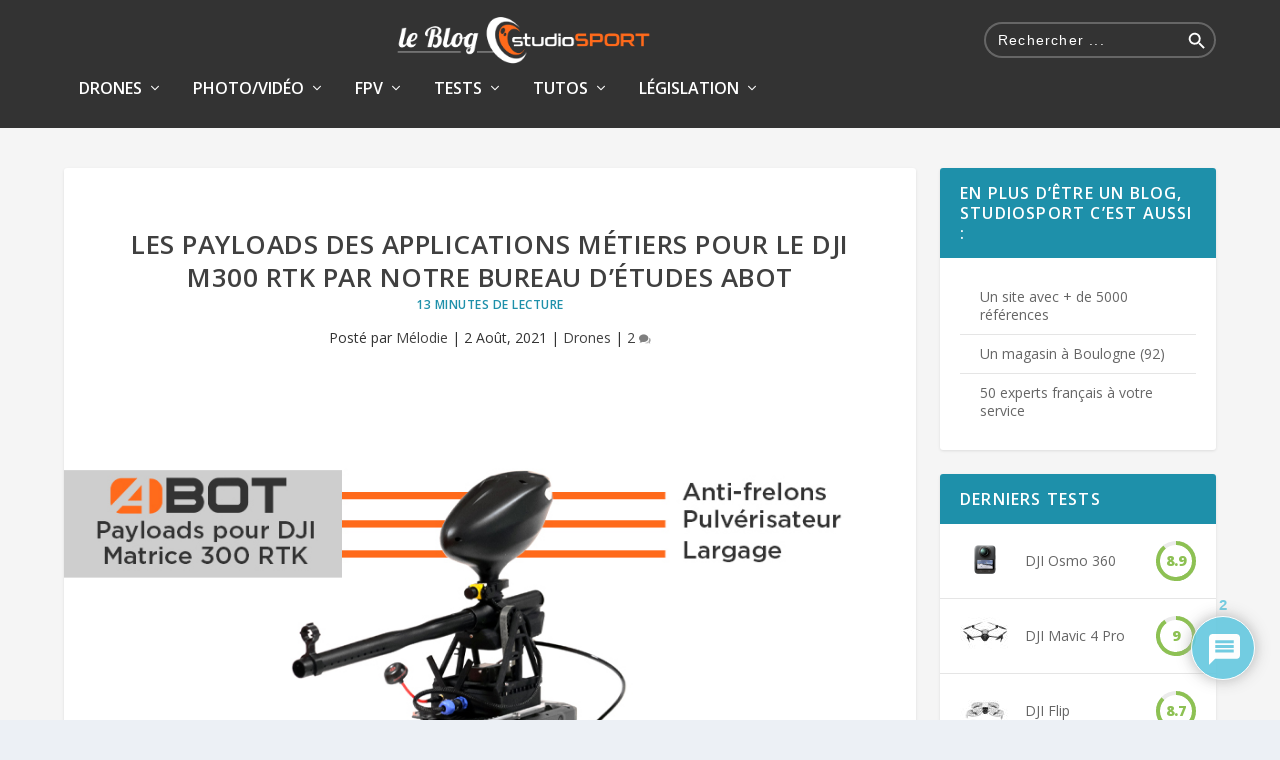

--- FILE ---
content_type: text/html; charset=UTF-8
request_url: https://blog.studiosport.fr/payloads-dji-m300-rtk-abot/
body_size: 61303
content:
<!-- This page is cached by the Hummingbird Performance plugin v3.18.1 - https://wordpress.org/plugins/hummingbird-performance/. --><!DOCTYPE html>
<!--[if IE 6]>
<html id="ie6" lang="fr-FR">
<![endif]-->
<!--[if IE 7]>
<html id="ie7" lang="fr-FR">
<![endif]-->
<!--[if IE 8]>
<html id="ie8" lang="fr-FR">
<![endif]-->
<!--[if !(IE 6) | !(IE 7) | !(IE 8)  ]><!-->
<html lang="fr-FR">
<!--<![endif]-->
<head>
	<meta charset="UTF-8" />
			
	<meta http-equiv="X-UA-Compatible" content="IE=edge">
	<link rel="pingback" href="https://blog.studiosport.fr/xmlrpc.php" />

		<!--[if lt IE 9]>
	<script src="https://blog.studiosport.fr/wp-content/themes/Extra/scripts/ext/html5.js" type="text/javascript"></script>
	<![endif]-->

	<script type="text/javascript">
		document.documentElement.className = 'js';
	</script>

	<link rel="preconnect" href="https://fonts.gstatic.com" crossorigin /><style id="et-builder-googlefonts-cached-inline">/* Original: https://fonts.googleapis.com/css?family=Open+Sans:300,regular,500,600,700,800,300italic,italic,500italic,600italic,700italic,800italic&#038;subset=latin,latin-ext&#038;display=swap *//* User Agent: Mozilla/5.0 (Unknown; Linux x86_64) AppleWebKit/538.1 (KHTML, like Gecko) Safari/538.1 Daum/4.1 */@font-face {font-family: 'Open Sans';font-style: italic;font-weight: 300;font-stretch: normal;font-display: swap;src: url(https://fonts.gstatic.com/s/opensans/v44/memQYaGs126MiZpBA-UFUIcVXSCEkx2cmqvXlWq8tWZ0Pw86hd0Rk5hkWV4exQ.ttf) format('truetype');}@font-face {font-family: 'Open Sans';font-style: italic;font-weight: 400;font-stretch: normal;font-display: swap;src: url(https://fonts.gstatic.com/s/opensans/v44/memQYaGs126MiZpBA-UFUIcVXSCEkx2cmqvXlWq8tWZ0Pw86hd0Rk8ZkWV4exQ.ttf) format('truetype');}@font-face {font-family: 'Open Sans';font-style: italic;font-weight: 500;font-stretch: normal;font-display: swap;src: url(https://fonts.gstatic.com/s/opensans/v44/memQYaGs126MiZpBA-UFUIcVXSCEkx2cmqvXlWq8tWZ0Pw86hd0Rk_RkWV4exQ.ttf) format('truetype');}@font-face {font-family: 'Open Sans';font-style: italic;font-weight: 600;font-stretch: normal;font-display: swap;src: url(https://fonts.gstatic.com/s/opensans/v44/memQYaGs126MiZpBA-UFUIcVXSCEkx2cmqvXlWq8tWZ0Pw86hd0RkxhjWV4exQ.ttf) format('truetype');}@font-face {font-family: 'Open Sans';font-style: italic;font-weight: 700;font-stretch: normal;font-display: swap;src: url(https://fonts.gstatic.com/s/opensans/v44/memQYaGs126MiZpBA-UFUIcVXSCEkx2cmqvXlWq8tWZ0Pw86hd0RkyFjWV4exQ.ttf) format('truetype');}@font-face {font-family: 'Open Sans';font-style: italic;font-weight: 800;font-stretch: normal;font-display: swap;src: url(https://fonts.gstatic.com/s/opensans/v44/memQYaGs126MiZpBA-UFUIcVXSCEkx2cmqvXlWq8tWZ0Pw86hd0Rk0ZjWV4exQ.ttf) format('truetype');}@font-face {font-family: 'Open Sans';font-style: normal;font-weight: 300;font-stretch: normal;font-display: swap;src: url(https://fonts.gstatic.com/s/opensans/v44/memSYaGs126MiZpBA-UvWbX2vVnXBbObj2OVZyOOSr4dVJWUgsiH0B4uaVc.ttf) format('truetype');}@font-face {font-family: 'Open Sans';font-style: normal;font-weight: 400;font-stretch: normal;font-display: swap;src: url(https://fonts.gstatic.com/s/opensans/v44/memSYaGs126MiZpBA-UvWbX2vVnXBbObj2OVZyOOSr4dVJWUgsjZ0B4uaVc.ttf) format('truetype');}@font-face {font-family: 'Open Sans';font-style: normal;font-weight: 500;font-stretch: normal;font-display: swap;src: url(https://fonts.gstatic.com/s/opensans/v44/memSYaGs126MiZpBA-UvWbX2vVnXBbObj2OVZyOOSr4dVJWUgsjr0B4uaVc.ttf) format('truetype');}@font-face {font-family: 'Open Sans';font-style: normal;font-weight: 600;font-stretch: normal;font-display: swap;src: url(https://fonts.gstatic.com/s/opensans/v44/memSYaGs126MiZpBA-UvWbX2vVnXBbObj2OVZyOOSr4dVJWUgsgH1x4uaVc.ttf) format('truetype');}@font-face {font-family: 'Open Sans';font-style: normal;font-weight: 700;font-stretch: normal;font-display: swap;src: url(https://fonts.gstatic.com/s/opensans/v44/memSYaGs126MiZpBA-UvWbX2vVnXBbObj2OVZyOOSr4dVJWUgsg-1x4uaVc.ttf) format('truetype');}@font-face {font-family: 'Open Sans';font-style: normal;font-weight: 800;font-stretch: normal;font-display: swap;src: url(https://fonts.gstatic.com/s/opensans/v44/memSYaGs126MiZpBA-UvWbX2vVnXBbObj2OVZyOOSr4dVJWUgshZ1x4uaVc.ttf) format('truetype');}/* User Agent: Mozilla/5.0 (Windows NT 6.1; WOW64; rv:27.0) Gecko/20100101 Firefox/27.0 */@font-face {font-family: 'Open Sans';font-style: italic;font-weight: 300;font-stretch: normal;font-display: swap;src: url(https://fonts.gstatic.com/l/font?kit=memQYaGs126MiZpBA-UFUIcVXSCEkx2cmqvXlWq8tWZ0Pw86hd0Rk5hkWV4exg&skey=743457fe2cc29280&v=v44) format('woff');}@font-face {font-family: 'Open Sans';font-style: italic;font-weight: 400;font-stretch: normal;font-display: swap;src: url(https://fonts.gstatic.com/l/font?kit=memQYaGs126MiZpBA-UFUIcVXSCEkx2cmqvXlWq8tWZ0Pw86hd0Rk8ZkWV4exg&skey=743457fe2cc29280&v=v44) format('woff');}@font-face {font-family: 'Open Sans';font-style: italic;font-weight: 500;font-stretch: normal;font-display: swap;src: url(https://fonts.gstatic.com/l/font?kit=memQYaGs126MiZpBA-UFUIcVXSCEkx2cmqvXlWq8tWZ0Pw86hd0Rk_RkWV4exg&skey=743457fe2cc29280&v=v44) format('woff');}@font-face {font-family: 'Open Sans';font-style: italic;font-weight: 600;font-stretch: normal;font-display: swap;src: url(https://fonts.gstatic.com/l/font?kit=memQYaGs126MiZpBA-UFUIcVXSCEkx2cmqvXlWq8tWZ0Pw86hd0RkxhjWV4exg&skey=743457fe2cc29280&v=v44) format('woff');}@font-face {font-family: 'Open Sans';font-style: italic;font-weight: 700;font-stretch: normal;font-display: swap;src: url(https://fonts.gstatic.com/l/font?kit=memQYaGs126MiZpBA-UFUIcVXSCEkx2cmqvXlWq8tWZ0Pw86hd0RkyFjWV4exg&skey=743457fe2cc29280&v=v44) format('woff');}@font-face {font-family: 'Open Sans';font-style: italic;font-weight: 800;font-stretch: normal;font-display: swap;src: url(https://fonts.gstatic.com/l/font?kit=memQYaGs126MiZpBA-UFUIcVXSCEkx2cmqvXlWq8tWZ0Pw86hd0Rk0ZjWV4exg&skey=743457fe2cc29280&v=v44) format('woff');}@font-face {font-family: 'Open Sans';font-style: normal;font-weight: 300;font-stretch: normal;font-display: swap;src: url(https://fonts.gstatic.com/l/font?kit=memSYaGs126MiZpBA-UvWbX2vVnXBbObj2OVZyOOSr4dVJWUgsiH0B4uaVQ&skey=62c1cbfccc78b4b2&v=v44) format('woff');}@font-face {font-family: 'Open Sans';font-style: normal;font-weight: 400;font-stretch: normal;font-display: swap;src: url(https://fonts.gstatic.com/l/font?kit=memSYaGs126MiZpBA-UvWbX2vVnXBbObj2OVZyOOSr4dVJWUgsjZ0B4uaVQ&skey=62c1cbfccc78b4b2&v=v44) format('woff');}@font-face {font-family: 'Open Sans';font-style: normal;font-weight: 500;font-stretch: normal;font-display: swap;src: url(https://fonts.gstatic.com/l/font?kit=memSYaGs126MiZpBA-UvWbX2vVnXBbObj2OVZyOOSr4dVJWUgsjr0B4uaVQ&skey=62c1cbfccc78b4b2&v=v44) format('woff');}@font-face {font-family: 'Open Sans';font-style: normal;font-weight: 600;font-stretch: normal;font-display: swap;src: url(https://fonts.gstatic.com/l/font?kit=memSYaGs126MiZpBA-UvWbX2vVnXBbObj2OVZyOOSr4dVJWUgsgH1x4uaVQ&skey=62c1cbfccc78b4b2&v=v44) format('woff');}@font-face {font-family: 'Open Sans';font-style: normal;font-weight: 700;font-stretch: normal;font-display: swap;src: url(https://fonts.gstatic.com/l/font?kit=memSYaGs126MiZpBA-UvWbX2vVnXBbObj2OVZyOOSr4dVJWUgsg-1x4uaVQ&skey=62c1cbfccc78b4b2&v=v44) format('woff');}@font-face {font-family: 'Open Sans';font-style: normal;font-weight: 800;font-stretch: normal;font-display: swap;src: url(https://fonts.gstatic.com/l/font?kit=memSYaGs126MiZpBA-UvWbX2vVnXBbObj2OVZyOOSr4dVJWUgshZ1x4uaVQ&skey=62c1cbfccc78b4b2&v=v44) format('woff');}/* User Agent: Mozilla/5.0 (Windows NT 6.3; rv:39.0) Gecko/20100101 Firefox/39.0 */@font-face {font-family: 'Open Sans';font-style: italic;font-weight: 300;font-stretch: normal;font-display: swap;src: url(https://fonts.gstatic.com/s/opensans/v44/memQYaGs126MiZpBA-UFUIcVXSCEkx2cmqvXlWq8tWZ0Pw86hd0Rk5hkWV4ewA.woff2) format('woff2');}@font-face {font-family: 'Open Sans';font-style: italic;font-weight: 400;font-stretch: normal;font-display: swap;src: url(https://fonts.gstatic.com/s/opensans/v44/memQYaGs126MiZpBA-UFUIcVXSCEkx2cmqvXlWq8tWZ0Pw86hd0Rk8ZkWV4ewA.woff2) format('woff2');}@font-face {font-family: 'Open Sans';font-style: italic;font-weight: 500;font-stretch: normal;font-display: swap;src: url(https://fonts.gstatic.com/s/opensans/v44/memQYaGs126MiZpBA-UFUIcVXSCEkx2cmqvXlWq8tWZ0Pw86hd0Rk_RkWV4ewA.woff2) format('woff2');}@font-face {font-family: 'Open Sans';font-style: italic;font-weight: 600;font-stretch: normal;font-display: swap;src: url(https://fonts.gstatic.com/s/opensans/v44/memQYaGs126MiZpBA-UFUIcVXSCEkx2cmqvXlWq8tWZ0Pw86hd0RkxhjWV4ewA.woff2) format('woff2');}@font-face {font-family: 'Open Sans';font-style: italic;font-weight: 700;font-stretch: normal;font-display: swap;src: url(https://fonts.gstatic.com/s/opensans/v44/memQYaGs126MiZpBA-UFUIcVXSCEkx2cmqvXlWq8tWZ0Pw86hd0RkyFjWV4ewA.woff2) format('woff2');}@font-face {font-family: 'Open Sans';font-style: italic;font-weight: 800;font-stretch: normal;font-display: swap;src: url(https://fonts.gstatic.com/s/opensans/v44/memQYaGs126MiZpBA-UFUIcVXSCEkx2cmqvXlWq8tWZ0Pw86hd0Rk0ZjWV4ewA.woff2) format('woff2');}@font-face {font-family: 'Open Sans';font-style: normal;font-weight: 300;font-stretch: normal;font-display: swap;src: url(https://fonts.gstatic.com/s/opensans/v44/memSYaGs126MiZpBA-UvWbX2vVnXBbObj2OVZyOOSr4dVJWUgsiH0B4uaVI.woff2) format('woff2');}@font-face {font-family: 'Open Sans';font-style: normal;font-weight: 400;font-stretch: normal;font-display: swap;src: url(https://fonts.gstatic.com/s/opensans/v44/memSYaGs126MiZpBA-UvWbX2vVnXBbObj2OVZyOOSr4dVJWUgsjZ0B4uaVI.woff2) format('woff2');}@font-face {font-family: 'Open Sans';font-style: normal;font-weight: 500;font-stretch: normal;font-display: swap;src: url(https://fonts.gstatic.com/s/opensans/v44/memSYaGs126MiZpBA-UvWbX2vVnXBbObj2OVZyOOSr4dVJWUgsjr0B4uaVI.woff2) format('woff2');}@font-face {font-family: 'Open Sans';font-style: normal;font-weight: 600;font-stretch: normal;font-display: swap;src: url(https://fonts.gstatic.com/s/opensans/v44/memSYaGs126MiZpBA-UvWbX2vVnXBbObj2OVZyOOSr4dVJWUgsgH1x4uaVI.woff2) format('woff2');}@font-face {font-family: 'Open Sans';font-style: normal;font-weight: 700;font-stretch: normal;font-display: swap;src: url(https://fonts.gstatic.com/s/opensans/v44/memSYaGs126MiZpBA-UvWbX2vVnXBbObj2OVZyOOSr4dVJWUgsg-1x4uaVI.woff2) format('woff2');}@font-face {font-family: 'Open Sans';font-style: normal;font-weight: 800;font-stretch: normal;font-display: swap;src: url(https://fonts.gstatic.com/s/opensans/v44/memSYaGs126MiZpBA-UvWbX2vVnXBbObj2OVZyOOSr4dVJWUgshZ1x4uaVI.woff2) format('woff2');}</style><meta name='robots' content='index, follow, max-image-preview:large, max-snippet:-1, max-video-preview:-1' />

<!-- Google Tag Manager for WordPress by gtm4wp.com -->
<script data-cfasync="false" data-pagespeed-no-defer>
	var gtm4wp_datalayer_name = "dataLayer";
	var dataLayer = dataLayer || [];

	const gtm4wp_scrollerscript_debugmode         = false;
	const gtm4wp_scrollerscript_callbacktime      = 1000;
	const gtm4wp_scrollerscript_readerlocation    = 800;
	const gtm4wp_scrollerscript_contentelementid  = "global-content";
	const gtm4wp_scrollerscript_scannertime       = 60;
</script>
<!-- End Google Tag Manager for WordPress by gtm4wp.com --><script type="text/javascript">
			let jqueryParams=[],jQuery=function(r){return jqueryParams=[...jqueryParams,r],jQuery},$=function(r){return jqueryParams=[...jqueryParams,r],$};window.jQuery=jQuery,window.$=jQuery;let customHeadScripts=!1;jQuery.fn=jQuery.prototype={},$.fn=jQuery.prototype={},jQuery.noConflict=function(r){if(window.jQuery)return jQuery=window.jQuery,$=window.jQuery,customHeadScripts=!0,jQuery.noConflict},jQuery.ready=function(r){jqueryParams=[...jqueryParams,r]},$.ready=function(r){jqueryParams=[...jqueryParams,r]},jQuery.load=function(r){jqueryParams=[...jqueryParams,r]},$.load=function(r){jqueryParams=[...jqueryParams,r]},jQuery.fn.ready=function(r){jqueryParams=[...jqueryParams,r]},$.fn.ready=function(r){jqueryParams=[...jqueryParams,r]};</script>
	<!-- This site is optimized with the Yoast SEO Premium plugin v26.1 (Yoast SEO v26.1.1) - https://yoast.com/wordpress/plugins/seo/ -->
	<title>Les payloads des applications métiers pour le DJI M300 RTK par notre bureau d&#039;études ABOT - studioSPORT</title>
	<meta name="description" content="Découvrez les payloads pour DJI Matrice 300 RTK conçu par le bureau d&#039;études ABOT : des solutions concrètes pour des applications variées." />
	<link rel="canonical" href="https://blog.studiosport.fr/payloads-dji-m300-rtk-abot/" />
	<meta property="og:locale" content="fr_FR" />
	<meta property="og:type" content="article" />
	<meta property="og:title" content="Les payloads des applications métiers pour le DJI M300 RTK par notre bureau d&#039;études ABOT" />
	<meta property="og:description" content="Découvrez les payloads pour DJI Matrice 300 RTK conçu par le bureau d&#039;études ABOT : des solutions concrètes pour des applications variées." />
	<meta property="og:url" content="https://blog.studiosport.fr/payloads-dji-m300-rtk-abot/" />
	<meta property="og:site_name" content="studioSPORT" />
	<meta property="article:publisher" content="https://www.facebook.com/studiosport.fr" />
	<meta property="article:published_time" content="2021-08-02T11:56:46+00:00" />
	<meta property="article:modified_time" content="2021-08-17T13:04:02+00:00" />
	<meta property="og:image" content="https://blog.studiosport.fr/wp-content/uploads/2021/08/miniature-blog.jpg" />
	<meta property="og:image:width" content="935" />
	<meta property="og:image:height" content="550" />
	<meta property="og:image:type" content="image/jpeg" />
	<meta name="author" content="Mélodie" />
	<meta name="twitter:card" content="summary_large_image" />
	<meta name="twitter:creator" content="@studioSPORT_fr" />
	<meta name="twitter:site" content="@studioSPORT_fr" />
	<script type="application/ld+json" class="yoast-schema-graph">{"@context":"https://schema.org","@graph":[{"@type":"WebPage","@id":"https://blog.studiosport.fr/payloads-dji-m300-rtk-abot/","url":"https://blog.studiosport.fr/payloads-dji-m300-rtk-abot/","name":"Les payloads des applications métiers pour le DJI M300 RTK par notre bureau d'études ABOT - studioSPORT","isPartOf":{"@id":"https://blog.studiosport.fr/#website"},"primaryImageOfPage":{"@id":"https://blog.studiosport.fr/payloads-dji-m300-rtk-abot/#primaryimage"},"image":{"@id":"https://blog.studiosport.fr/payloads-dji-m300-rtk-abot/#primaryimage"},"thumbnailUrl":"https://blog.studiosport.fr/wp-content/uploads/2021/08/miniature-blog.jpg","datePublished":"2021-08-02T11:56:46+00:00","dateModified":"2021-08-17T13:04:02+00:00","author":{"@id":"https://blog.studiosport.fr/#/schema/person/6790efe1773469bbf1904dd8d368eaac"},"description":"Découvrez les payloads pour DJI Matrice 300 RTK conçu par le bureau d'études ABOT : des solutions concrètes pour des applications variées.","breadcrumb":{"@id":"https://blog.studiosport.fr/payloads-dji-m300-rtk-abot/#breadcrumb"},"inLanguage":"fr-FR","potentialAction":[{"@type":"ReadAction","target":["https://blog.studiosport.fr/payloads-dji-m300-rtk-abot/"]}]},{"@type":"ImageObject","inLanguage":"fr-FR","@id":"https://blog.studiosport.fr/payloads-dji-m300-rtk-abot/#primaryimage","url":"https://blog.studiosport.fr/wp-content/uploads/2021/08/miniature-blog.jpg","contentUrl":"https://blog.studiosport.fr/wp-content/uploads/2021/08/miniature-blog.jpg","width":935,"height":550},{"@type":"BreadcrumbList","@id":"https://blog.studiosport.fr/payloads-dji-m300-rtk-abot/#breadcrumb","itemListElement":[{"@type":"ListItem","position":1,"name":"Accueil","item":"https://blog.studiosport.fr/"},{"@type":"ListItem","position":2,"name":"Les payloads des applications métiers pour le DJI M300 RTK par notre bureau d&rsquo;études ABOT"}]},{"@type":"WebSite","@id":"https://blog.studiosport.fr/#website","url":"https://blog.studiosport.fr/","name":"studioSPORT","description":"Le blog studioSPORT.fr","potentialAction":[{"@type":"SearchAction","target":{"@type":"EntryPoint","urlTemplate":"https://blog.studiosport.fr/?s={search_term_string}"},"query-input":{"@type":"PropertyValueSpecification","valueRequired":true,"valueName":"search_term_string"}}],"inLanguage":"fr-FR"},{"@type":"Person","@id":"https://blog.studiosport.fr/#/schema/person/6790efe1773469bbf1904dd8d368eaac","name":"Mélodie","image":{"@type":"ImageObject","inLanguage":"fr-FR","@id":"https://blog.studiosport.fr/#/schema/person/image/","url":"https://blog.studiosport.fr/wp-content/uploads/2021/08/imagedeprofilmelo-96x96.jpg","contentUrl":"https://blog.studiosport.fr/wp-content/uploads/2021/08/imagedeprofilmelo-96x96.jpg","caption":"Mélodie"},"description":"Passionnée de cinéma et de jeux vidéos à la base, j'ai découvert l'univers des drones et de la vidéo en arrivant chez studioSPORT. Désormais, chaque sortie produit me passionne et j'aime partager mes tests produit sur le blog.","url":"https://blog.studiosport.fr/author/melodie/"}]}</script>
	<!-- / Yoast SEO Premium plugin. -->


<link rel="amphtml" href="https://blog.studiosport.fr/payloads-dji-m300-rtk-abot/amp/" /><meta name="generator" content="AMP for WP 1.1.11"/><link rel='dns-prefetch' href='//fonts.googleapis.com' />
<link href='http://fonts.googleapis.com' rel='preconnect' />
<link href='//fonts.gstatic.com' crossorigin='' rel='preconnect' />
<link rel="alternate" type="application/rss+xml" title="studioSPORT &raquo; Flux" href="https://blog.studiosport.fr/feed/" />
<link rel="alternate" type="application/rss+xml" title="studioSPORT &raquo; Flux des commentaires" href="https://blog.studiosport.fr/comments/feed/" />
<link rel="alternate" type="application/rss+xml" title="studioSPORT &raquo; Les payloads des applications métiers pour le DJI M300 RTK par notre bureau d&rsquo;études ABOT Flux des commentaires" href="https://blog.studiosport.fr/payloads-dji-m300-rtk-abot/feed/" />
<link rel="alternate" title="oEmbed (JSON)" type="application/json+oembed" href="https://blog.studiosport.fr/wp-json/oembed/1.0/embed?url=https%3A%2F%2Fblog.studiosport.fr%2Fpayloads-dji-m300-rtk-abot%2F" />
<link rel="alternate" title="oEmbed (XML)" type="text/xml+oembed" href="https://blog.studiosport.fr/wp-json/oembed/1.0/embed?url=https%3A%2F%2Fblog.studiosport.fr%2Fpayloads-dji-m300-rtk-abot%2F&#038;format=xml" />
		<style>
			.lazyload,
			.lazyloading {
				max-width: 100%;
			}
		</style>
		<meta content="ExtraChild v.4.4.1" name="generator"/><style id='wp-img-auto-sizes-contain-inline-css' type='text/css'>
img:is([sizes=auto i],[sizes^="auto," i]){contain-intrinsic-size:3000px 1500px}
/*# sourceURL=wp-img-auto-sizes-contain-inline-css */
</style>
<link rel='stylesheet' id='wphb-1-css' href='https://blog.studiosport.fr/wp-content/uploads/hummingbird-assets/c5e783ac8b4698541d840a4eb47322e1.css' type='text/css' media='all' />
<link rel='stylesheet' id='et-gf-open-sans-css' href='https://fonts.googleapis.com/css?family=Open+Sans:400,700' type='text/css' media='all' />
<link rel='stylesheet' id='extra-fonts-css' href='https://fonts.googleapis.com/css?family=Open+Sans:300italic,400italic,600italic,700italic,800italic,400,300,600,700,800&#038;subset=latin,latin-ext' type='text/css' media='all' />
<link rel='stylesheet' id='extra-style-parent-css' href='https://blog.studiosport.fr/wp-content/themes/Extra/style.min.css?ver=4.26.1' type='text/css' media='all' />
<style id='extra-dynamic-critical-inline-css' type='text/css'>
@font-face{font-family:ETmodules;font-display:block;src:url(//blog.studiosport.fr/wp-content/themes/Extra/core/admin/fonts/modules/all/modules.eot);src:url(//blog.studiosport.fr/wp-content/themes/Extra/core/admin/fonts/modules/all/modules.eot?#iefix) format("embedded-opentype"),url(//blog.studiosport.fr/wp-content/themes/Extra/core/admin/fonts/modules/all/modules.woff) format("woff"),url(//blog.studiosport.fr/wp-content/themes/Extra/core/admin/fonts/modules/all/modules.ttf) format("truetype"),url(//blog.studiosport.fr/wp-content/themes/Extra/core/admin/fonts/modules/all/modules.svg#ETmodules) format("svg");font-weight:400;font-style:normal}
.et_pb_post{margin-bottom:60px;word-wrap:break-word}.et_pb_fullwidth_post_content.et_pb_with_border img,.et_pb_post_content.et_pb_with_border img,.et_pb_with_border .et_pb_post .et_pb_slides,.et_pb_with_border .et_pb_post img:not(.woocommerce-placeholder),.et_pb_with_border.et_pb_posts .et_pb_post,.et_pb_with_border.et_pb_posts_nav span.nav-next a,.et_pb_with_border.et_pb_posts_nav span.nav-previous a{border:0 solid #333}.et_pb_post .entry-content{padding-top:30px}.et_pb_post .entry-featured-image-url{display:block;position:relative;margin-bottom:30px}.et_pb_post .entry-title a,.et_pb_post h2 a{text-decoration:none}.et_pb_post .post-meta{font-size:14px;margin-bottom:6px}.et_pb_post .more,.et_pb_post .post-meta a{text-decoration:none}.et_pb_post .more{color:#82c0c7}.et_pb_posts a.more-link{clear:both;display:block}.et_pb_posts .et_pb_post{position:relative}.et_pb_has_overlay.et_pb_post .et_pb_image_container a{display:block;position:relative;overflow:hidden}.et_pb_image_container img,.et_pb_post a img{vertical-align:bottom;max-width:100%}@media (min-width:981px) and (max-width:1100px){.et_pb_post{margin-bottom:42px}}@media (max-width:980px){.et_pb_post{margin-bottom:42px}.et_pb_bg_layout_light_tablet .et_pb_post .post-meta,.et_pb_bg_layout_light_tablet .et_pb_post .post-meta a,.et_pb_bg_layout_light_tablet .et_pb_post p{color:#666}.et_pb_bg_layout_dark_tablet .et_pb_post .post-meta,.et_pb_bg_layout_dark_tablet .et_pb_post .post-meta a,.et_pb_bg_layout_dark_tablet .et_pb_post p{color:inherit}.et_pb_bg_layout_dark_tablet .comment_postinfo a,.et_pb_bg_layout_dark_tablet .comment_postinfo span{color:#fff}}@media (max-width:767px){.et_pb_post{margin-bottom:42px}.et_pb_post>h2{font-size:18px}.et_pb_bg_layout_light_phone .et_pb_post .post-meta,.et_pb_bg_layout_light_phone .et_pb_post .post-meta a,.et_pb_bg_layout_light_phone .et_pb_post p{color:#666}.et_pb_bg_layout_dark_phone .et_pb_post .post-meta,.et_pb_bg_layout_dark_phone .et_pb_post .post-meta a,.et_pb_bg_layout_dark_phone .et_pb_post p{color:inherit}.et_pb_bg_layout_dark_phone .comment_postinfo a,.et_pb_bg_layout_dark_phone .comment_postinfo span{color:#fff}}@media (max-width:479px){.et_pb_post{margin-bottom:42px}.et_pb_post h2{font-size:16px;padding-bottom:0}.et_pb_post .post-meta{color:#666;font-size:14px}}
@media (min-width:981px){.et_pb_gutters3 .et_pb_column,.et_pb_gutters3.et_pb_row .et_pb_column{margin-right:5.5%}.et_pb_gutters3 .et_pb_column_4_4,.et_pb_gutters3.et_pb_row .et_pb_column_4_4{width:100%}.et_pb_gutters3 .et_pb_column_4_4 .et_pb_module,.et_pb_gutters3.et_pb_row .et_pb_column_4_4 .et_pb_module{margin-bottom:2.75%}.et_pb_gutters3 .et_pb_column_3_4,.et_pb_gutters3.et_pb_row .et_pb_column_3_4{width:73.625%}.et_pb_gutters3 .et_pb_column_3_4 .et_pb_module,.et_pb_gutters3.et_pb_row .et_pb_column_3_4 .et_pb_module{margin-bottom:3.735%}.et_pb_gutters3 .et_pb_column_2_3,.et_pb_gutters3.et_pb_row .et_pb_column_2_3{width:64.833%}.et_pb_gutters3 .et_pb_column_2_3 .et_pb_module,.et_pb_gutters3.et_pb_row .et_pb_column_2_3 .et_pb_module{margin-bottom:4.242%}.et_pb_gutters3 .et_pb_column_3_5,.et_pb_gutters3.et_pb_row .et_pb_column_3_5{width:57.8%}.et_pb_gutters3 .et_pb_column_3_5 .et_pb_module,.et_pb_gutters3.et_pb_row .et_pb_column_3_5 .et_pb_module{margin-bottom:4.758%}.et_pb_gutters3 .et_pb_column_1_2,.et_pb_gutters3.et_pb_row .et_pb_column_1_2{width:47.25%}.et_pb_gutters3 .et_pb_column_1_2 .et_pb_module,.et_pb_gutters3.et_pb_row .et_pb_column_1_2 .et_pb_module{margin-bottom:5.82%}.et_pb_gutters3 .et_pb_column_2_5,.et_pb_gutters3.et_pb_row .et_pb_column_2_5{width:36.7%}.et_pb_gutters3 .et_pb_column_2_5 .et_pb_module,.et_pb_gutters3.et_pb_row .et_pb_column_2_5 .et_pb_module{margin-bottom:7.493%}.et_pb_gutters3 .et_pb_column_1_3,.et_pb_gutters3.et_pb_row .et_pb_column_1_3{width:29.6667%}.et_pb_gutters3 .et_pb_column_1_3 .et_pb_module,.et_pb_gutters3.et_pb_row .et_pb_column_1_3 .et_pb_module{margin-bottom:9.27%}.et_pb_gutters3 .et_pb_column_1_4,.et_pb_gutters3.et_pb_row .et_pb_column_1_4{width:20.875%}.et_pb_gutters3 .et_pb_column_1_4 .et_pb_module,.et_pb_gutters3.et_pb_row .et_pb_column_1_4 .et_pb_module{margin-bottom:13.174%}.et_pb_gutters3 .et_pb_column_1_5,.et_pb_gutters3.et_pb_row .et_pb_column_1_5{width:15.6%}.et_pb_gutters3 .et_pb_column_1_5 .et_pb_module,.et_pb_gutters3.et_pb_row .et_pb_column_1_5 .et_pb_module{margin-bottom:17.628%}.et_pb_gutters3 .et_pb_column_1_6,.et_pb_gutters3.et_pb_row .et_pb_column_1_6{width:12.0833%}.et_pb_gutters3 .et_pb_column_1_6 .et_pb_module,.et_pb_gutters3.et_pb_row .et_pb_column_1_6 .et_pb_module{margin-bottom:22.759%}.et_pb_gutters3 .et_full_width_page.woocommerce-page ul.products li.product{width:20.875%;margin-right:5.5%;margin-bottom:5.5%}.et_pb_gutters3.et_left_sidebar.woocommerce-page #main-content ul.products li.product,.et_pb_gutters3.et_right_sidebar.woocommerce-page #main-content ul.products li.product{width:28.353%;margin-right:7.47%}.et_pb_gutters3.et_left_sidebar.woocommerce-page #main-content ul.products.columns-1 li.product,.et_pb_gutters3.et_right_sidebar.woocommerce-page #main-content ul.products.columns-1 li.product{width:100%;margin-right:0}.et_pb_gutters3.et_left_sidebar.woocommerce-page #main-content ul.products.columns-2 li.product,.et_pb_gutters3.et_right_sidebar.woocommerce-page #main-content ul.products.columns-2 li.product{width:48%;margin-right:4%}.et_pb_gutters3.et_left_sidebar.woocommerce-page #main-content ul.products.columns-2 li:nth-child(2n+2),.et_pb_gutters3.et_right_sidebar.woocommerce-page #main-content ul.products.columns-2 li:nth-child(2n+2){margin-right:0}.et_pb_gutters3.et_left_sidebar.woocommerce-page #main-content ul.products.columns-2 li:nth-child(3n+1),.et_pb_gutters3.et_right_sidebar.woocommerce-page #main-content ul.products.columns-2 li:nth-child(3n+1){clear:none}}
@media (min-width:981px){.et_pb_gutter.et_pb_gutters1 #left-area{width:75%}.et_pb_gutter.et_pb_gutters1 #sidebar{width:25%}.et_pb_gutters1.et_right_sidebar #left-area{padding-right:0}.et_pb_gutters1.et_left_sidebar #left-area{padding-left:0}.et_pb_gutter.et_pb_gutters1.et_right_sidebar #main-content .container:before{right:25%!important}.et_pb_gutter.et_pb_gutters1.et_left_sidebar #main-content .container:before{left:25%!important}.et_pb_gutters1 .et_pb_column,.et_pb_gutters1.et_pb_row .et_pb_column{margin-right:0}.et_pb_gutters1 .et_pb_column_4_4,.et_pb_gutters1.et_pb_row .et_pb_column_4_4{width:100%}.et_pb_gutters1 .et_pb_column_4_4 .et_pb_module,.et_pb_gutters1.et_pb_row .et_pb_column_4_4 .et_pb_module{margin-bottom:0}.et_pb_gutters1 .et_pb_column_3_4,.et_pb_gutters1.et_pb_row .et_pb_column_3_4{width:75%}.et_pb_gutters1 .et_pb_column_3_4 .et_pb_module,.et_pb_gutters1.et_pb_row .et_pb_column_3_4 .et_pb_module{margin-bottom:0}.et_pb_gutters1 .et_pb_column_2_3,.et_pb_gutters1.et_pb_row .et_pb_column_2_3{width:66.667%}.et_pb_gutters1 .et_pb_column_2_3 .et_pb_module,.et_pb_gutters1.et_pb_row .et_pb_column_2_3 .et_pb_module{margin-bottom:0}.et_pb_gutters1 .et_pb_column_3_5,.et_pb_gutters1.et_pb_row .et_pb_column_3_5{width:60%}.et_pb_gutters1 .et_pb_column_3_5 .et_pb_module,.et_pb_gutters1.et_pb_row .et_pb_column_3_5 .et_pb_module{margin-bottom:0}.et_pb_gutters1 .et_pb_column_1_2,.et_pb_gutters1.et_pb_row .et_pb_column_1_2{width:50%}.et_pb_gutters1 .et_pb_column_1_2 .et_pb_module,.et_pb_gutters1.et_pb_row .et_pb_column_1_2 .et_pb_module{margin-bottom:0}.et_pb_gutters1 .et_pb_column_2_5,.et_pb_gutters1.et_pb_row .et_pb_column_2_5{width:40%}.et_pb_gutters1 .et_pb_column_2_5 .et_pb_module,.et_pb_gutters1.et_pb_row .et_pb_column_2_5 .et_pb_module{margin-bottom:0}.et_pb_gutters1 .et_pb_column_1_3,.et_pb_gutters1.et_pb_row .et_pb_column_1_3{width:33.3333%}.et_pb_gutters1 .et_pb_column_1_3 .et_pb_module,.et_pb_gutters1.et_pb_row .et_pb_column_1_3 .et_pb_module{margin-bottom:0}.et_pb_gutters1 .et_pb_column_1_4,.et_pb_gutters1.et_pb_row .et_pb_column_1_4{width:25%}.et_pb_gutters1 .et_pb_column_1_4 .et_pb_module,.et_pb_gutters1.et_pb_row .et_pb_column_1_4 .et_pb_module{margin-bottom:0}.et_pb_gutters1 .et_pb_column_1_5,.et_pb_gutters1.et_pb_row .et_pb_column_1_5{width:20%}.et_pb_gutters1 .et_pb_column_1_5 .et_pb_module,.et_pb_gutters1.et_pb_row .et_pb_column_1_5 .et_pb_module{margin-bottom:0}.et_pb_gutters1 .et_pb_column_1_6,.et_pb_gutters1.et_pb_row .et_pb_column_1_6{width:16.6667%}.et_pb_gutters1 .et_pb_column_1_6 .et_pb_module,.et_pb_gutters1.et_pb_row .et_pb_column_1_6 .et_pb_module{margin-bottom:0}.et_pb_gutters1 .et_full_width_page.woocommerce-page ul.products li.product{width:25%;margin-right:0;margin-bottom:0}.et_pb_gutters1.et_left_sidebar.woocommerce-page #main-content ul.products li.product,.et_pb_gutters1.et_right_sidebar.woocommerce-page #main-content ul.products li.product{width:33.333%;margin-right:0}}@media (max-width:980px){.et_pb_gutters1 .et_pb_column,.et_pb_gutters1 .et_pb_column .et_pb_module,.et_pb_gutters1.et_pb_row .et_pb_column,.et_pb_gutters1.et_pb_row .et_pb_column .et_pb_module{margin-bottom:0}.et_pb_gutters1 .et_pb_row_1-2_1-4_1-4>.et_pb_column.et_pb_column_1_4,.et_pb_gutters1 .et_pb_row_1-4_1-4>.et_pb_column.et_pb_column_1_4,.et_pb_gutters1 .et_pb_row_1-4_1-4_1-2>.et_pb_column.et_pb_column_1_4,.et_pb_gutters1 .et_pb_row_1-5_1-5_3-5>.et_pb_column.et_pb_column_1_5,.et_pb_gutters1 .et_pb_row_3-5_1-5_1-5>.et_pb_column.et_pb_column_1_5,.et_pb_gutters1 .et_pb_row_4col>.et_pb_column.et_pb_column_1_4,.et_pb_gutters1 .et_pb_row_5col>.et_pb_column.et_pb_column_1_5,.et_pb_gutters1.et_pb_row_1-2_1-4_1-4>.et_pb_column.et_pb_column_1_4,.et_pb_gutters1.et_pb_row_1-4_1-4>.et_pb_column.et_pb_column_1_4,.et_pb_gutters1.et_pb_row_1-4_1-4_1-2>.et_pb_column.et_pb_column_1_4,.et_pb_gutters1.et_pb_row_1-5_1-5_3-5>.et_pb_column.et_pb_column_1_5,.et_pb_gutters1.et_pb_row_3-5_1-5_1-5>.et_pb_column.et_pb_column_1_5,.et_pb_gutters1.et_pb_row_4col>.et_pb_column.et_pb_column_1_4,.et_pb_gutters1.et_pb_row_5col>.et_pb_column.et_pb_column_1_5{width:50%;margin-right:0}.et_pb_gutters1 .et_pb_row_1-2_1-6_1-6_1-6>.et_pb_column.et_pb_column_1_6,.et_pb_gutters1 .et_pb_row_1-6_1-6_1-6>.et_pb_column.et_pb_column_1_6,.et_pb_gutters1 .et_pb_row_1-6_1-6_1-6_1-2>.et_pb_column.et_pb_column_1_6,.et_pb_gutters1 .et_pb_row_6col>.et_pb_column.et_pb_column_1_6,.et_pb_gutters1.et_pb_row_1-2_1-6_1-6_1-6>.et_pb_column.et_pb_column_1_6,.et_pb_gutters1.et_pb_row_1-6_1-6_1-6>.et_pb_column.et_pb_column_1_6,.et_pb_gutters1.et_pb_row_1-6_1-6_1-6_1-2>.et_pb_column.et_pb_column_1_6,.et_pb_gutters1.et_pb_row_6col>.et_pb_column.et_pb_column_1_6{width:33.333%;margin-right:0}.et_pb_gutters1 .et_pb_row_1-6_1-6_1-6_1-6>.et_pb_column.et_pb_column_1_6,.et_pb_gutters1.et_pb_row_1-6_1-6_1-6_1-6>.et_pb_column.et_pb_column_1_6{width:50%;margin-right:0}}@media (max-width:767px){.et_pb_gutters1 .et_pb_column,.et_pb_gutters1 .et_pb_column .et_pb_module,.et_pb_gutters1.et_pb_row .et_pb_column,.et_pb_gutters1.et_pb_row .et_pb_column .et_pb_module{margin-bottom:0}}@media (max-width:479px){.et_pb_gutters1 .et_pb_column,.et_pb_gutters1.et_pb_row .et_pb_column{margin:0!important}.et_pb_gutters1 .et_pb_column .et_pb_module,.et_pb_gutters1.et_pb_row .et_pb_column .et_pb_module{margin-bottom:0}}
@-webkit-keyframes fadeOutTop{0%{opacity:1;transform:translatey(0)}to{opacity:0;transform:translatey(-60%)}}@keyframes fadeOutTop{0%{opacity:1;transform:translatey(0)}to{opacity:0;transform:translatey(-60%)}}@-webkit-keyframes fadeInTop{0%{opacity:0;transform:translatey(-60%)}to{opacity:1;transform:translatey(0)}}@keyframes fadeInTop{0%{opacity:0;transform:translatey(-60%)}to{opacity:1;transform:translatey(0)}}@-webkit-keyframes fadeInBottom{0%{opacity:0;transform:translatey(60%)}to{opacity:1;transform:translatey(0)}}@keyframes fadeInBottom{0%{opacity:0;transform:translatey(60%)}to{opacity:1;transform:translatey(0)}}@-webkit-keyframes fadeOutBottom{0%{opacity:1;transform:translatey(0)}to{opacity:0;transform:translatey(60%)}}@keyframes fadeOutBottom{0%{opacity:1;transform:translatey(0)}to{opacity:0;transform:translatey(60%)}}@-webkit-keyframes Grow{0%{opacity:0;transform:scaleY(.5)}to{opacity:1;transform:scale(1)}}@keyframes Grow{0%{opacity:0;transform:scaleY(.5)}to{opacity:1;transform:scale(1)}}/*!
	  * Animate.css - http://daneden.me/animate
	  * Licensed under the MIT license - http://opensource.org/licenses/MIT
	  * Copyright (c) 2015 Daniel Eden
	 */@-webkit-keyframes flipInX{0%{transform:perspective(400px) rotateX(90deg);-webkit-animation-timing-function:ease-in;animation-timing-function:ease-in;opacity:0}40%{transform:perspective(400px) rotateX(-20deg);-webkit-animation-timing-function:ease-in;animation-timing-function:ease-in}60%{transform:perspective(400px) rotateX(10deg);opacity:1}80%{transform:perspective(400px) rotateX(-5deg)}to{transform:perspective(400px)}}@keyframes flipInX{0%{transform:perspective(400px) rotateX(90deg);-webkit-animation-timing-function:ease-in;animation-timing-function:ease-in;opacity:0}40%{transform:perspective(400px) rotateX(-20deg);-webkit-animation-timing-function:ease-in;animation-timing-function:ease-in}60%{transform:perspective(400px) rotateX(10deg);opacity:1}80%{transform:perspective(400px) rotateX(-5deg)}to{transform:perspective(400px)}}@-webkit-keyframes flipInY{0%{transform:perspective(400px) rotateY(90deg);-webkit-animation-timing-function:ease-in;animation-timing-function:ease-in;opacity:0}40%{transform:perspective(400px) rotateY(-20deg);-webkit-animation-timing-function:ease-in;animation-timing-function:ease-in}60%{transform:perspective(400px) rotateY(10deg);opacity:1}80%{transform:perspective(400px) rotateY(-5deg)}to{transform:perspective(400px)}}@keyframes flipInY{0%{transform:perspective(400px) rotateY(90deg);-webkit-animation-timing-function:ease-in;animation-timing-function:ease-in;opacity:0}40%{transform:perspective(400px) rotateY(-20deg);-webkit-animation-timing-function:ease-in;animation-timing-function:ease-in}60%{transform:perspective(400px) rotateY(10deg);opacity:1}80%{transform:perspective(400px) rotateY(-5deg)}to{transform:perspective(400px)}}
.nav li li{padding:0 20px;margin:0}.et-menu li li a{padding:6px 20px;width:200px}.nav li{position:relative;line-height:1em}.nav li li{position:relative;line-height:2em}.nav li ul{position:absolute;padding:20px 0;z-index:9999;width:240px;background:#fff;visibility:hidden;opacity:0;border-top:3px solid #2ea3f2;box-shadow:0 2px 5px rgba(0,0,0,.1);-moz-box-shadow:0 2px 5px rgba(0,0,0,.1);-webkit-box-shadow:0 2px 5px rgba(0,0,0,.1);-webkit-transform:translateZ(0);text-align:left}.nav li.et-hover>ul{visibility:visible}.nav li.et-touch-hover>ul,.nav li:hover>ul{opacity:1;visibility:visible}.nav li li ul{z-index:1000;top:-23px;left:240px}.nav li.et-reverse-direction-nav li ul{left:auto;right:240px}.nav li:hover{visibility:inherit}.et_mobile_menu li a,.nav li li a{font-size:14px;transition:opacity .2s ease-in-out,background-color .2s ease-in-out}.et_mobile_menu li a:hover,.nav ul li a:hover{background-color:rgba(0,0,0,.03);opacity:.7}.et-dropdown-removing>ul{display:none}.mega-menu .et-dropdown-removing>ul{display:block}.et-menu .menu-item-has-children>a:first-child:after{font-family:ETmodules;content:"3";font-size:16px;position:absolute;right:0;top:0;font-weight:800}.et-menu .menu-item-has-children>a:first-child{padding-right:20px}.et-menu li li.menu-item-has-children>a:first-child:after{right:20px;top:6px}.et-menu-nav li.mega-menu{position:inherit}.et-menu-nav li.mega-menu>ul{padding:30px 20px;position:absolute!important;width:100%;left:0!important}.et-menu-nav li.mega-menu ul li{margin:0;float:left!important;display:block!important;padding:0!important}.et-menu-nav li.mega-menu li>ul{-webkit-animation:none!important;animation:none!important;padding:0;border:none;left:auto;top:auto;width:240px!important;position:relative;box-shadow:none;-webkit-box-shadow:none}.et-menu-nav li.mega-menu li ul{visibility:visible;opacity:1;display:none}.et-menu-nav li.mega-menu.et-hover li ul,.et-menu-nav li.mega-menu:hover li ul{display:block}.et-menu-nav li.mega-menu:hover>ul{opacity:1!important;visibility:visible!important}.et-menu-nav li.mega-menu>ul>li>a:first-child{padding-top:0!important;font-weight:700;border-bottom:1px solid rgba(0,0,0,.03)}.et-menu-nav li.mega-menu>ul>li>a:first-child:hover{background-color:transparent!important}.et-menu-nav li.mega-menu li>a{width:200px!important}.et-menu-nav li.mega-menu.mega-menu-parent li>a,.et-menu-nav li.mega-menu.mega-menu-parent li li{width:100%!important}.et-menu-nav li.mega-menu.mega-menu-parent li>.sub-menu{float:left;width:100%!important}.et-menu-nav li.mega-menu>ul>li{width:25%;margin:0}.et-menu-nav li.mega-menu.mega-menu-parent-3>ul>li{width:33.33%}.et-menu-nav li.mega-menu.mega-menu-parent-2>ul>li{width:50%}.et-menu-nav li.mega-menu.mega-menu-parent-1>ul>li{width:100%}.et_pb_fullwidth_menu li.mega-menu .menu-item-has-children>a:first-child:after,.et_pb_menu li.mega-menu .menu-item-has-children>a:first-child:after{display:none}.et_fullwidth_nav #top-menu li.mega-menu>ul{width:auto;left:30px!important;right:30px!important}.et_mobile_menu{position:absolute;left:0;padding:5%;background:#fff;width:100%;visibility:visible;opacity:1;display:none;z-index:9999;border-top:3px solid #2ea3f2;box-shadow:0 2px 5px rgba(0,0,0,.1);-moz-box-shadow:0 2px 5px rgba(0,0,0,.1);-webkit-box-shadow:0 2px 5px rgba(0,0,0,.1)}#main-header .et_mobile_menu li ul,.et_pb_fullwidth_menu .et_mobile_menu li ul,.et_pb_menu .et_mobile_menu li ul{visibility:visible!important;display:block!important;padding-left:10px}.et_mobile_menu li li{padding-left:5%}.et_mobile_menu li a{border-bottom:1px solid rgba(0,0,0,.03);color:#666;padding:10px 5%;display:block}.et_mobile_menu .menu-item-has-children>a{font-weight:700;background-color:rgba(0,0,0,.03)}.et_mobile_menu li .menu-item-has-children>a{background-color:transparent}.et_mobile_nav_menu{float:right;display:none}.mobile_menu_bar{position:relative;display:block;line-height:0}.mobile_menu_bar:before{content:"a";font-size:32px;position:relative;left:0;top:0;cursor:pointer}.et_pb_module .mobile_menu_bar:before{top:2px}.mobile_nav .select_page{display:none}
.et_pb_section{position:relative;background-color:#fff;background-position:50%;background-size:100%;background-size:cover}.et_pb_section--absolute,.et_pb_section--fixed{width:100%}.et_pb_section.et_section_transparent{background-color:transparent}.et_pb_fullwidth_section{padding:0}.et_pb_fullwidth_section>.et_pb_module:not(.et_pb_post_content):not(.et_pb_fullwidth_post_content) .et_pb_row{padding:0!important}.et_pb_inner_shadow{box-shadow:inset 0 0 7px rgba(0,0,0,.07)}.et_pb_bottom_inside_divider,.et_pb_top_inside_divider{display:block;background-repeat-y:no-repeat;height:100%;position:absolute;pointer-events:none;width:100%;left:0;right:0}.et_pb_bottom_inside_divider.et-no-transition,.et_pb_top_inside_divider.et-no-transition{transition:none!important}.et-fb .section_has_divider.et_fb_element_controls_visible--child>.et_pb_bottom_inside_divider,.et-fb .section_has_divider.et_fb_element_controls_visible--child>.et_pb_top_inside_divider{z-index:1}.et_pb_section_video:not(.et_pb_section--with-menu){overflow:hidden;position:relative}.et_pb_column>.et_pb_section_video_bg{z-index:-1}.et_pb_section_video_bg{visibility:visible;position:absolute;top:0;left:0;width:100%;height:100%;overflow:hidden;display:block;pointer-events:none;transition:display .3s}.et_pb_section_video_bg.et_pb_section_video_bg_hover,.et_pb_section_video_bg.et_pb_section_video_bg_phone,.et_pb_section_video_bg.et_pb_section_video_bg_tablet,.et_pb_section_video_bg.et_pb_section_video_bg_tablet_only{display:none}.et_pb_section_video_bg .mejs-controls,.et_pb_section_video_bg .mejs-overlay-play{display:none!important}.et_pb_section_video_bg embed,.et_pb_section_video_bg iframe,.et_pb_section_video_bg object,.et_pb_section_video_bg video{max-width:none}.et_pb_section_video_bg .mejs-video{left:50%;position:absolute;max-width:none}.et_pb_section_video_bg .mejs-overlay-loading{display:none!important}.et_pb_social_network_link .et_pb_section_video{overflow:visible}.et_pb_section_video_on_hover:hover>.et_pb_section_video_bg{display:none}.et_pb_section_video_on_hover:hover>.et_pb_section_video_bg_hover,.et_pb_section_video_on_hover:hover>.et_pb_section_video_bg_hover_inherit{display:block}@media (min-width:981px){.et_pb_section{padding:4% 0}body.et_pb_pagebuilder_layout.et_pb_show_title .post-password-required .et_pb_section,body:not(.et_pb_pagebuilder_layout) .post-password-required .et_pb_section{padding-top:0}.et_pb_fullwidth_section{padding:0}.et_pb_section_video_bg.et_pb_section_video_bg_desktop_only{display:block}}@media (max-width:980px){.et_pb_section{padding:50px 0}body.et_pb_pagebuilder_layout.et_pb_show_title .post-password-required .et_pb_section,body:not(.et_pb_pagebuilder_layout) .post-password-required .et_pb_section{padding-top:0}.et_pb_fullwidth_section{padding:0}.et_pb_section_video_bg.et_pb_section_video_bg_tablet{display:block}.et_pb_section_video_bg.et_pb_section_video_bg_desktop_only{display:none}}@media (min-width:768px){.et_pb_section_video_bg.et_pb_section_video_bg_desktop_tablet{display:block}}@media (min-width:768px) and (max-width:980px){.et_pb_section_video_bg.et_pb_section_video_bg_tablet_only{display:block}}@media (max-width:767px){.et_pb_section_video_bg.et_pb_section_video_bg_phone{display:block}.et_pb_section_video_bg.et_pb_section_video_bg_desktop_tablet{display:none}}
.et_pb_row{width:80%;max-width:1080px;margin:auto;position:relative}body.safari .section_has_divider,body.uiwebview .section_has_divider{perspective:2000px}.section_has_divider .et_pb_row{z-index:5}.et_pb_row_inner{width:100%;position:relative}.et_pb_row.et_pb_row_empty,.et_pb_row_inner:nth-of-type(n+2).et_pb_row_empty{display:none}.et_pb_row:after,.et_pb_row_inner:after{content:"";display:block;clear:both;visibility:hidden;line-height:0;height:0;width:0}.et_pb_row_4col .et-last-child,.et_pb_row_4col .et-last-child-2,.et_pb_row_6col .et-last-child,.et_pb_row_6col .et-last-child-2,.et_pb_row_6col .et-last-child-3{margin-bottom:0}.et_pb_column{float:left;background-size:cover;background-position:50%;position:relative;z-index:2;min-height:1px}.et_pb_column--with-menu{z-index:3}.et_pb_column.et_pb_column_empty{min-height:1px}.et_pb_row .et_pb_column.et-last-child,.et_pb_row .et_pb_column:last-child,.et_pb_row_inner .et_pb_column.et-last-child,.et_pb_row_inner .et_pb_column:last-child{margin-right:0!important}.et_pb_column.et_pb_section_parallax{position:relative}.et_pb_column,.et_pb_row,.et_pb_row_inner{background-size:cover;background-position:50%;background-repeat:no-repeat}@media (min-width:981px){.et_pb_row{padding:2% 0}body.et_pb_pagebuilder_layout.et_pb_show_title .post-password-required .et_pb_row,body:not(.et_pb_pagebuilder_layout) .post-password-required .et_pb_row{padding:0;width:100%}.et_pb_column_3_4 .et_pb_row_inner{padding:3.735% 0}.et_pb_column_2_3 .et_pb_row_inner{padding:4.2415% 0}.et_pb_column_1_2 .et_pb_row_inner,.et_pb_column_3_5 .et_pb_row_inner{padding:5.82% 0}.et_section_specialty>.et_pb_row{padding:0}.et_pb_row_inner{width:100%}.et_pb_column_single{padding:2.855% 0}.et_pb_column_single .et_pb_module.et-first-child,.et_pb_column_single .et_pb_module:first-child{margin-top:0}.et_pb_column_single .et_pb_module.et-last-child,.et_pb_column_single .et_pb_module:last-child{margin-bottom:0}.et_pb_row .et_pb_column.et-last-child,.et_pb_row .et_pb_column:last-child,.et_pb_row_inner .et_pb_column.et-last-child,.et_pb_row_inner .et_pb_column:last-child{margin-right:0!important}.et_pb_row.et_pb_equal_columns,.et_pb_row_inner.et_pb_equal_columns,.et_pb_section.et_pb_equal_columns>.et_pb_row{display:flex}.rtl .et_pb_row.et_pb_equal_columns,.rtl .et_pb_row_inner.et_pb_equal_columns,.rtl .et_pb_section.et_pb_equal_columns>.et_pb_row{flex-direction:row-reverse}.et_pb_row.et_pb_equal_columns>.et_pb_column,.et_pb_section.et_pb_equal_columns>.et_pb_row>.et_pb_column{order:1}}@media (max-width:980px){.et_pb_row{max-width:1080px}body.et_pb_pagebuilder_layout.et_pb_show_title .post-password-required .et_pb_row,body:not(.et_pb_pagebuilder_layout) .post-password-required .et_pb_row{padding:0;width:100%}.et_pb_column .et_pb_row_inner,.et_pb_row{padding:30px 0}.et_section_specialty>.et_pb_row{padding:0}.et_pb_column{width:100%;margin-bottom:30px}.et_pb_bottom_divider .et_pb_row:nth-last-child(2) .et_pb_column:last-child,.et_pb_row .et_pb_column.et-last-child,.et_pb_row .et_pb_column:last-child{margin-bottom:0}.et_section_specialty .et_pb_row>.et_pb_column{padding-bottom:0}.et_pb_column.et_pb_column_empty{display:none}.et_pb_row_1-2_1-4_1-4,.et_pb_row_1-2_1-6_1-6_1-6,.et_pb_row_1-4_1-4,.et_pb_row_1-4_1-4_1-2,.et_pb_row_1-5_1-5_3-5,.et_pb_row_1-6_1-6_1-6,.et_pb_row_1-6_1-6_1-6_1-2,.et_pb_row_1-6_1-6_1-6_1-6,.et_pb_row_3-5_1-5_1-5,.et_pb_row_4col,.et_pb_row_5col,.et_pb_row_6col{display:flex;flex-wrap:wrap}.et_pb_row_1-4_1-4>.et_pb_column.et_pb_column_1_4,.et_pb_row_1-4_1-4_1-2>.et_pb_column.et_pb_column_1_4,.et_pb_row_4col>.et_pb_column.et_pb_column_1_4{width:47.25%;margin-right:5.5%}.et_pb_row_1-4_1-4>.et_pb_column.et_pb_column_1_4:nth-child(2n),.et_pb_row_1-4_1-4_1-2>.et_pb_column.et_pb_column_1_4:nth-child(2n),.et_pb_row_4col>.et_pb_column.et_pb_column_1_4:nth-child(2n){margin-right:0}.et_pb_row_1-2_1-4_1-4>.et_pb_column.et_pb_column_1_4{width:47.25%;margin-right:5.5%}.et_pb_row_1-2_1-4_1-4>.et_pb_column.et_pb_column_1_2,.et_pb_row_1-2_1-4_1-4>.et_pb_column.et_pb_column_1_4:nth-child(odd){margin-right:0}.et_pb_row_1-2_1-4_1-4 .et_pb_column:nth-last-child(-n+2),.et_pb_row_1-4_1-4 .et_pb_column:nth-last-child(-n+2),.et_pb_row_4col .et_pb_column:nth-last-child(-n+2){margin-bottom:0}.et_pb_row_1-5_1-5_3-5>.et_pb_column.et_pb_column_1_5,.et_pb_row_5col>.et_pb_column.et_pb_column_1_5{width:47.25%;margin-right:5.5%}.et_pb_row_1-5_1-5_3-5>.et_pb_column.et_pb_column_1_5:nth-child(2n),.et_pb_row_5col>.et_pb_column.et_pb_column_1_5:nth-child(2n){margin-right:0}.et_pb_row_3-5_1-5_1-5>.et_pb_column.et_pb_column_1_5{width:47.25%;margin-right:5.5%}.et_pb_row_3-5_1-5_1-5>.et_pb_column.et_pb_column_1_5:nth-child(odd),.et_pb_row_3-5_1-5_1-5>.et_pb_column.et_pb_column_3_5{margin-right:0}.et_pb_row_3-5_1-5_1-5 .et_pb_column:nth-last-child(-n+2),.et_pb_row_5col .et_pb_column:last-child{margin-bottom:0}.et_pb_row_1-6_1-6_1-6_1-2>.et_pb_column.et_pb_column_1_6,.et_pb_row_6col>.et_pb_column.et_pb_column_1_6{width:29.666%;margin-right:5.5%}.et_pb_row_1-6_1-6_1-6_1-2>.et_pb_column.et_pb_column_1_6:nth-child(3n),.et_pb_row_6col>.et_pb_column.et_pb_column_1_6:nth-child(3n){margin-right:0}.et_pb_row_1-2_1-6_1-6_1-6>.et_pb_column.et_pb_column_1_6{width:29.666%;margin-right:5.5%}.et_pb_row_1-2_1-6_1-6_1-6>.et_pb_column.et_pb_column_1_2,.et_pb_row_1-2_1-6_1-6_1-6>.et_pb_column.et_pb_column_1_6:last-child{margin-right:0}.et_pb_row_1-2_1-2 .et_pb_column.et_pb_column_1_2,.et_pb_row_1-2_1-6_1-6_1-6 .et_pb_column:nth-last-child(-n+3),.et_pb_row_6col .et_pb_column:nth-last-child(-n+3){margin-bottom:0}.et_pb_row_1-2_1-2 .et_pb_column.et_pb_column_1_2 .et_pb_column.et_pb_column_1_6{width:29.666%;margin-right:5.5%;margin-bottom:0}.et_pb_row_1-2_1-2 .et_pb_column.et_pb_column_1_2 .et_pb_column.et_pb_column_1_6:last-child{margin-right:0}.et_pb_row_1-6_1-6_1-6_1-6>.et_pb_column.et_pb_column_1_6{width:47.25%;margin-right:5.5%}.et_pb_row_1-6_1-6_1-6_1-6>.et_pb_column.et_pb_column_1_6:nth-child(2n){margin-right:0}.et_pb_row_1-6_1-6_1-6_1-6:nth-last-child(-n+3){margin-bottom:0}}@media (max-width:479px){.et_pb_row .et_pb_column.et_pb_column_1_4,.et_pb_row .et_pb_column.et_pb_column_1_5,.et_pb_row .et_pb_column.et_pb_column_1_6{width:100%;margin:0 0 30px}.et_pb_row .et_pb_column.et_pb_column_1_4.et-last-child,.et_pb_row .et_pb_column.et_pb_column_1_4:last-child,.et_pb_row .et_pb_column.et_pb_column_1_5.et-last-child,.et_pb_row .et_pb_column.et_pb_column_1_5:last-child,.et_pb_row .et_pb_column.et_pb_column_1_6.et-last-child,.et_pb_row .et_pb_column.et_pb_column_1_6:last-child{margin-bottom:0}.et_pb_row_1-2_1-2 .et_pb_column.et_pb_column_1_2 .et_pb_column.et_pb_column_1_6{width:100%;margin:0 0 30px}.et_pb_row_1-2_1-2 .et_pb_column.et_pb_column_1_2 .et_pb_column.et_pb_column_1_6.et-last-child,.et_pb_row_1-2_1-2 .et_pb_column.et_pb_column_1_2 .et_pb_column.et_pb_column_1_6:last-child{margin-bottom:0}.et_pb_column{width:100%!important}}
.et_pb_text{word-wrap:break-word}.et_pb_text ol,.et_pb_text ul{padding-bottom:1em}.et_pb_text>:last-child{padding-bottom:0}.et_pb_text_inner{position:relative}
/*# sourceURL=extra-dynamic-critical-inline-css */
</style>
<link rel='preload' id='extra-dynamic-late-css' href='https://blog.studiosport.fr/wp-content/et-cache/396883/et-extra-dynamic-396883-late.css?ver=1769089070' as='style' media='all' onload="this.onload=null;this.rel='stylesheet'" />
<link rel='stylesheet' id='divi-blog-extras-styles-css' href='https://blog.studiosport.fr/wp-content/plugins/divi-blog-extras/styles/style.min.css?ver=2.7.0' type='text/css' media='all' />
<link rel='stylesheet' id='wphb-2-css' href='https://blog.studiosport.fr/wp-content/uploads/hummingbird-assets/702dcc732e1e1ca3ec5d34510daccae6.css' type='text/css' media='all' />
<style id='wphb-2-inline-css' type='text/css'>
 #wpdcom .wpd-blog-administrator .wpd-comment-label{color:#ffffff;background-color:#1e90aa;border:none}#wpdcom .wpd-blog-administrator .wpd-comment-author, #wpdcom .wpd-blog-administrator .wpd-comment-author a{color:#1e90aa}#wpdcom.wpd-layout-1 .wpd-comment .wpd-blog-administrator .wpd-avatar img{border-color:#1e90aa}#wpdcom.wpd-layout-2 .wpd-comment.wpd-reply .wpd-comment-wrap.wpd-blog-administrator{border-left:3px solid #1e90aa}#wpdcom.wpd-layout-2 .wpd-comment .wpd-blog-administrator .wpd-avatar img{border-bottom-color:#1e90aa}#wpdcom.wpd-layout-3 .wpd-blog-administrator .wpd-comment-subheader{border-top:1px dashed #1e90aa}#wpdcom.wpd-layout-3 .wpd-reply .wpd-blog-administrator .wpd-comment-right{border-left:1px solid #1e90aa}#wpdcom .wpd-blog-editor .wpd-comment-label{color:#ffffff;background-color:#1e90aa;border:none}#wpdcom .wpd-blog-editor .wpd-comment-author, #wpdcom .wpd-blog-editor .wpd-comment-author a{color:#1e90aa}#wpdcom.wpd-layout-1 .wpd-comment .wpd-blog-editor .wpd-avatar img{border-color:#1e90aa}#wpdcom.wpd-layout-2 .wpd-comment.wpd-reply .wpd-comment-wrap.wpd-blog-editor{border-left:3px solid #1e90aa}#wpdcom.wpd-layout-2 .wpd-comment .wpd-blog-editor .wpd-avatar img{border-bottom-color:#1e90aa}#wpdcom.wpd-layout-3 .wpd-blog-editor .wpd-comment-subheader{border-top:1px dashed #1e90aa}#wpdcom.wpd-layout-3 .wpd-reply .wpd-blog-editor .wpd-comment-right{border-left:1px solid #1e90aa}#wpdcom .wpd-blog-author .wpd-comment-label{color:#ffffff;background-color:#1e90aa;border:none}#wpdcom .wpd-blog-author .wpd-comment-author, #wpdcom .wpd-blog-author .wpd-comment-author a{color:#1e90aa}#wpdcom.wpd-layout-1 .wpd-comment .wpd-blog-author .wpd-avatar img{border-color:#1e90aa}#wpdcom.wpd-layout-2 .wpd-comment .wpd-blog-author .wpd-avatar img{border-bottom-color:#1e90aa}#wpdcom.wpd-layout-3 .wpd-blog-author .wpd-comment-subheader{border-top:1px dashed #1e90aa}#wpdcom.wpd-layout-3 .wpd-reply .wpd-blog-author .wpd-comment-right{border-left:1px solid #1e90aa}#wpdcom .wpd-blog-contributor .wpd-comment-label{color:#ffffff;background-color:#1e90aa;border:none}#wpdcom .wpd-blog-contributor .wpd-comment-author, #wpdcom .wpd-blog-contributor .wpd-comment-author a{color:#1e90aa}#wpdcom.wpd-layout-1 .wpd-comment .wpd-blog-contributor .wpd-avatar img{border-color:#1e90aa}#wpdcom.wpd-layout-2 .wpd-comment .wpd-blog-contributor .wpd-avatar img{border-bottom-color:#1e90aa}#wpdcom.wpd-layout-3 .wpd-blog-contributor .wpd-comment-subheader{border-top:1px dashed #1e90aa}#wpdcom.wpd-layout-3 .wpd-reply .wpd-blog-contributor .wpd-comment-right{border-left:1px solid #1e90aa}#wpdcom .wpd-blog-subscriber .wpd-comment-label{color:#ffffff;background-color:#1e90aa;border:none}#wpdcom .wpd-blog-subscriber .wpd-comment-author, #wpdcom .wpd-blog-subscriber .wpd-comment-author a{color:#1e90aa}#wpdcom.wpd-layout-2 .wpd-comment .wpd-blog-subscriber .wpd-avatar img{border-bottom-color:#1e90aa}#wpdcom.wpd-layout-3 .wpd-blog-subscriber .wpd-comment-subheader{border-top:1px dashed #1e90aa}#wpdcom .wpd-blog-wpseo_manager .wpd-comment-label{color:#ffffff;background-color:#1e90aa;border:none}#wpdcom .wpd-blog-wpseo_manager .wpd-comment-author, #wpdcom .wpd-blog-wpseo_manager .wpd-comment-author a{color:#1e90aa}#wpdcom.wpd-layout-1 .wpd-comment .wpd-blog-wpseo_manager .wpd-avatar img{border-color:#1e90aa}#wpdcom.wpd-layout-2 .wpd-comment .wpd-blog-wpseo_manager .wpd-avatar img{border-bottom-color:#1e90aa}#wpdcom.wpd-layout-3 .wpd-blog-wpseo_manager .wpd-comment-subheader{border-top:1px dashed #1e90aa}#wpdcom.wpd-layout-3 .wpd-reply .wpd-blog-wpseo_manager .wpd-comment-right{border-left:1px solid #1e90aa}#wpdcom .wpd-blog-wpseo_editor .wpd-comment-label{color:#ffffff;background-color:#1e90aa;border:none}#wpdcom .wpd-blog-wpseo_editor .wpd-comment-author, #wpdcom .wpd-blog-wpseo_editor .wpd-comment-author a{color:#1e90aa}#wpdcom.wpd-layout-1 .wpd-comment .wpd-blog-wpseo_editor .wpd-avatar img{border-color:#1e90aa}#wpdcom.wpd-layout-2 .wpd-comment .wpd-blog-wpseo_editor .wpd-avatar img{border-bottom-color:#1e90aa}#wpdcom.wpd-layout-3 .wpd-blog-wpseo_editor .wpd-comment-subheader{border-top:1px dashed #1e90aa}#wpdcom.wpd-layout-3 .wpd-reply .wpd-blog-wpseo_editor .wpd-comment-right{border-left:1px solid #1e90aa}#wpdcom .wpd-blog-post_author .wpd-comment-label{color:#ffffff;background-color:#1e90aa;border:none}#wpdcom .wpd-blog-post_author .wpd-comment-author, #wpdcom .wpd-blog-post_author .wpd-comment-author a{color:#1e90aa}#wpdcom .wpd-blog-post_author .wpd-avatar img{border-color:#1e90aa}#wpdcom.wpd-layout-1 .wpd-comment .wpd-blog-post_author .wpd-avatar img{border-color:#1e90aa}#wpdcom.wpd-layout-2 .wpd-comment.wpd-reply .wpd-comment-wrap.wpd-blog-post_author{border-left:3px solid #1e90aa}#wpdcom.wpd-layout-2 .wpd-comment .wpd-blog-post_author .wpd-avatar img{border-bottom-color:#1e90aa}#wpdcom.wpd-layout-3 .wpd-blog-post_author .wpd-comment-subheader{border-top:1px dashed #1e90aa}#wpdcom.wpd-layout-3 .wpd-reply .wpd-blog-post_author .wpd-comment-right{border-left:1px solid #1e90aa}#wpdcom .wpd-blog-guest .wpd-comment-label{color:#ffffff;background-color:#1e90aa;border:none}#wpdcom .wpd-blog-guest .wpd-comment-author, #wpdcom .wpd-blog-guest .wpd-comment-author a{color:#1e90aa}#wpdcom.wpd-layout-3 .wpd-blog-guest .wpd-comment-subheader{border-top:1px dashed #1e90aa}#comments, #respond, .comments-area, #wpdcom{}#wpdcom .ql-editor > *{color:#777777}#wpdcom .ql-editor::before{}#wpdcom .ql-toolbar{border:1px solid #DDDDDD;border-top:none}#wpdcom .ql-container{border:1px solid #DDDDDD;border-bottom:none}#wpdcom .wpd-form-row .wpdiscuz-item input[type="text"], #wpdcom .wpd-form-row .wpdiscuz-item input[type="email"], #wpdcom .wpd-form-row .wpdiscuz-item input[type="url"], #wpdcom .wpd-form-row .wpdiscuz-item input[type="color"], #wpdcom .wpd-form-row .wpdiscuz-item input[type="date"], #wpdcom .wpd-form-row .wpdiscuz-item input[type="datetime"], #wpdcom .wpd-form-row .wpdiscuz-item input[type="datetime-local"], #wpdcom .wpd-form-row .wpdiscuz-item input[type="month"], #wpdcom .wpd-form-row .wpdiscuz-item input[type="number"], #wpdcom .wpd-form-row .wpdiscuz-item input[type="time"], #wpdcom textarea, #wpdcom select{border:1px solid #DDDDDD;color:#777777}#wpdcom .wpd-form-row .wpdiscuz-item textarea{border:1px solid #DDDDDD}#wpdcom input::placeholder, #wpdcom textarea::placeholder, #wpdcom input::-moz-placeholder, #wpdcom textarea::-webkit-input-placeholder{}#wpdcom .wpd-comment-text{color:#777777}#wpdcom .wpd-thread-head .wpd-thread-info{border-bottom:2px solid #1e90aa}#wpdcom .wpd-thread-head .wpd-thread-info.wpd-reviews-tab svg{fill:#1e90aa}#wpdcom .wpd-thread-head .wpdiscuz-user-settings{border-bottom:2px solid #1e90aa}#wpdcom .wpd-thread-head .wpdiscuz-user-settings:hover{color:#1e90aa}#wpdcom .wpd-comment .wpd-follow-link:hover{color:#1e90aa}#wpdcom .wpd-comment-status .wpd-sticky{color:#1e90aa}#wpdcom .wpd-thread-filter .wpdf-active{color:#1e90aa;border-bottom-color:#1e90aa}#wpdcom .wpd-comment-info-bar{border:1px dashed #4ba7bb;background:#e9f4f7}#wpdcom .wpd-comment-info-bar .wpd-current-view i{color:#1e90aa}#wpdcom .wpd-filter-view-all:hover{background:#1e90aa}#wpdcom .wpdiscuz-item .wpdiscuz-rating > label{color:#DDDDDD}#wpdcom .wpdiscuz-item .wpdiscuz-rating:not(:checked) > label:hover, .wpdiscuz-rating:not(:checked) > label:hover ~ label{}#wpdcom .wpdiscuz-item .wpdiscuz-rating > input ~ label:hover, #wpdcom .wpdiscuz-item .wpdiscuz-rating > input:not(:checked) ~ label:hover ~ label, #wpdcom .wpdiscuz-item .wpdiscuz-rating > input:not(:checked) ~ label:hover ~ label{color:#FFED85}#wpdcom .wpdiscuz-item .wpdiscuz-rating > input:checked ~ label:hover, #wpdcom .wpdiscuz-item .wpdiscuz-rating > input:checked ~ label:hover, #wpdcom .wpdiscuz-item .wpdiscuz-rating > label:hover ~ input:checked ~ label, #wpdcom .wpdiscuz-item .wpdiscuz-rating > input:checked + label:hover ~ label, #wpdcom .wpdiscuz-item .wpdiscuz-rating > input:checked ~ label:hover ~ label, .wpd-custom-field .wcf-active-star, #wpdcom .wpdiscuz-item .wpdiscuz-rating > input:checked ~ label{color:#FFD700}#wpd-post-rating .wpd-rating-wrap .wpd-rating-stars svg .wpd-star{fill:#DDDDDD}#wpd-post-rating .wpd-rating-wrap .wpd-rating-stars svg .wpd-active{fill:#FFD700}#wpd-post-rating .wpd-rating-wrap .wpd-rate-starts svg .wpd-star{fill:#DDDDDD}#wpd-post-rating .wpd-rating-wrap .wpd-rate-starts:hover svg .wpd-star{fill:#FFED85}#wpd-post-rating.wpd-not-rated .wpd-rating-wrap .wpd-rate-starts svg:hover ~ svg .wpd-star{fill:#DDDDDD}.wpdiscuz-post-rating-wrap .wpd-rating .wpd-rating-wrap .wpd-rating-stars svg .wpd-star{fill:#DDDDDD}.wpdiscuz-post-rating-wrap .wpd-rating .wpd-rating-wrap .wpd-rating-stars svg .wpd-active{fill:#FFD700}#wpdcom .wpd-comment .wpd-follow-active{color:#ff7a00}#wpdcom .page-numbers{color:#555;border:#555 1px solid}#wpdcom span.current{background:#555}#wpdcom.wpd-layout-1 .wpd-new-loaded-comment > .wpd-comment-wrap > .wpd-comment-right{background:#FFFAD6}#wpdcom.wpd-layout-2 .wpd-new-loaded-comment.wpd-comment > .wpd-comment-wrap > .wpd-comment-right{background:#FFFAD6}#wpdcom.wpd-layout-2 .wpd-new-loaded-comment.wpd-comment.wpd-reply > .wpd-comment-wrap > .wpd-comment-right{background:transparent}#wpdcom.wpd-layout-2 .wpd-new-loaded-comment.wpd-comment.wpd-reply > .wpd-comment-wrap{background:#FFFAD6}#wpdcom.wpd-layout-3 .wpd-new-loaded-comment.wpd-comment > .wpd-comment-wrap > .wpd-comment-right{background:#FFFAD6}#wpdcom .wpd-follow:hover i, #wpdcom .wpd-unfollow:hover i, #wpdcom .wpd-comment .wpd-follow-active:hover i{color:#1e90aa}#wpdcom .wpdiscuz-readmore{cursor:pointer;color:#1e90aa}.wpd-custom-field .wcf-pasiv-star, #wpcomm .wpdiscuz-item .wpdiscuz-rating > label{color:#DDDDDD}.wpd-wrapper .wpd-list-item.wpd-active{border-top:3px solid #1e90aa}#wpdcom.wpd-layout-2 .wpd-comment.wpd-reply.wpd-unapproved-comment .wpd-comment-wrap{border-left:3px solid #FFFAD6}#wpdcom.wpd-layout-3 .wpd-comment.wpd-reply.wpd-unapproved-comment .wpd-comment-right{border-left:1px solid #FFFAD6}#wpdcom .wpd-prim-button{background-color:#555555;color:#FFFFFF}#wpdcom .wpd_label__check i.wpdicon-on{color:#555555;border:1px solid #aaaaaa}#wpd-bubble-wrapper #wpd-bubble-all-comments-count{color:#64C8DF}#wpd-bubble-wrapper > div{background-color:#64C8DF}#wpd-bubble-wrapper > #wpd-bubble #wpd-bubble-add-message{background-color:#64C8DF}#wpd-bubble-wrapper > #wpd-bubble #wpd-bubble-add-message::before{border-left-color:#64C8DF;border-right-color:#64C8DF}#wpd-bubble-wrapper.wpd-right-corner > #wpd-bubble #wpd-bubble-add-message::before{border-left-color:#64C8DF;border-right-color:#64C8DF}.wpd-inline-icon-wrapper path.wpd-inline-icon-first{fill:#64C8DF}.wpd-inline-icon-count{background-color:#64C8DF}.wpd-inline-icon-count::before{border-right-color:#64C8DF}.wpd-inline-form-wrapper::before{border-bottom-color:#64C8DF}.wpd-inline-form-question{background-color:#64C8DF}.wpd-inline-form{background-color:#64C8DF}.wpd-last-inline-comments-wrapper{border-color:#64C8DF}.wpd-last-inline-comments-wrapper::before{border-bottom-color:#64C8DF}.wpd-last-inline-comments-wrapper .wpd-view-all-inline-comments{background:#64C8DF}.wpd-last-inline-comments-wrapper .wpd-view-all-inline-comments:hover,.wpd-last-inline-comments-wrapper .wpd-view-all-inline-comments:active,.wpd-last-inline-comments-wrapper .wpd-view-all-inline-comments:focus{background-color:#64C8DF}#wpdcom .ql-snow .ql-tooltip[data-mode="link"]::before{content:"Enter link:"}#wpdcom .ql-snow .ql-tooltip.ql-editing a.ql-action::after{content:"Enregistrer"}#wpcomm .wmu-active{border-bottom:1px solid #1e90aa}.comments-area{width:auto}.wpd-inline-form .wpd-inline-comment-content{padding:0}
/*# sourceURL=wphb-2-inline-css */
</style>
<script type="text/javascript" src="https://blog.studiosport.fr/wp-content/uploads/hummingbird-assets/0a143826e9490b1dd70840aed5fc7298.js" id="gtm4wp-scroll-tracking-js"></script>
<link rel="https://api.w.org/" href="https://blog.studiosport.fr/wp-json/" /><link rel="alternate" title="JSON" type="application/json" href="https://blog.studiosport.fr/wp-json/wp/v2/posts/396883" /><link rel="EditURI" type="application/rsd+xml" title="RSD" href="https://blog.studiosport.fr/xmlrpc.php?rsd" />

<link rel='shortlink' href='https://blog.studiosport.fr/?p=396883' />
<meta name="generator" content="Redux 4.4.5" /><style type="text/css">.wtr-time-wrap{ 
    /* wraps the entire label */
    margin: 0 10px;

}
.wtr-time-number{ 
    /* applies only to the number */
    
}</style>
<!-- Google Tag Manager for WordPress by gtm4wp.com -->
<!-- GTM Container placement set to manual -->
<script data-cfasync="false" data-pagespeed-no-defer>
	var dataLayer_content = {"pageTitle":"Les payloads des applications métiers pour le DJI M300 RTK par notre bureau d&#039;études ABOT - studioSPORT","pagePostType":"post","pagePostType2":"single-post","pageCategory":["drones"],"pageAttributes":["abot","dji","dji-matrice-300-rtk","drone","dronepro","m300-rtk","pro"],"pagePostAuthor":"Mélodie","pagePostDate":"2 août 2021","pagePostDateYear":2021,"pagePostDateMonth":8,"pagePostDateDay":2,"pagePostDateDayName":"lundi","pagePostDateHour":13,"pagePostDateMinute":56,"pagePostDateIso":"2021-08-02T13:56:46+02:00","pagePostDateUnix":1627912606,"browserName":"Bing","browserVersion":2,"browserEngineName":"","browserEngineVersion":"","osName":"","osVersion":"","deviceType":"bot","deviceManufacturer":"","deviceModel":""};
	dataLayer.push( dataLayer_content );
</script>
<script data-cfasync="false" data-pagespeed-no-defer>
(function(w,d,s,l,i){w[l]=w[l]||[];w[l].push({'gtm.start':
new Date().getTime(),event:'gtm.js'});var f=d.getElementsByTagName(s)[0],
j=d.createElement(s),dl=l!='dataLayer'?'&l='+l:'';j.async=true;j.src=
'//www.googletagmanager.com/gtm.js?id='+i+dl;f.parentNode.insertBefore(j,f);
})(window,document,'script','dataLayer','GTM-N38VPN8');
</script>
<!-- End Google Tag Manager for WordPress by gtm4wp.com --><style type="text/css" id="et-social-custom-css">
				 
			</style>		<script>
			document.documentElement.className = document.documentElement.className.replace('no-js', 'js');
		</script>
				<style>
			.no-js img.lazyload {
				display: none;
			}

			figure.wp-block-image img.lazyloading {
				min-width: 150px;
			}

			.lazyload,
			.lazyloading {
				--smush-placeholder-width: 100px;
				--smush-placeholder-aspect-ratio: 1/1;
				width: var(--smush-image-width, var(--smush-placeholder-width)) !important;
				aspect-ratio: var(--smush-image-aspect-ratio, var(--smush-placeholder-aspect-ratio)) !important;
			}

						.lazyload, .lazyloading {
				opacity: 0;
			}

			.lazyloaded {
				opacity: 1;
				transition: opacity 400ms;
				transition-delay: 0ms;
			}

					</style>
		<script src="https://cdn.dialoginsight.com/DI/Forms/DI.Forms.Optin-package-1.5.min.js"></script>
<meta name="viewport" content="width=device-width, initial-scale=1.0, maximum-scale=1.0, user-scalable=1" /><link rel="apple-touch-icon" sizes="180x180" href="/apple-touch-icon.png">
<link rel="icon" type="image/png" href="/favicon-32x32.png" sizes="32x32">
<link rel="icon" type="image/png" href="/favicon-16x16.png" sizes="16x16">
<link rel="manifest" href="/manifest.json">
<link rel="mask-icon" href="/safari-pinned-tab.svg" color="#5bbad5">
<meta name="theme-color" content="#ffffff">
<script>
jQuery(function($){
  $('.featured-posts-slider-module .et_pb_slide').click(function(){
    var url=$(this).find('span.entry-title a').attr('href');
    if (url) {
      document.location = url;
    }
  });
});
</script><link rel="icon" href="https://blog.studiosport.fr/wp-content/uploads/2021/08/cropped-identite-3-32x32.png" sizes="32x32" />
<link rel="icon" href="https://blog.studiosport.fr/wp-content/uploads/2021/08/cropped-identite-3-192x192.png" sizes="192x192" />
<link rel="apple-touch-icon" href="https://blog.studiosport.fr/wp-content/uploads/2021/08/cropped-identite-3-180x180.png" />
<meta name="msapplication-TileImage" content="https://blog.studiosport.fr/wp-content/uploads/2021/08/cropped-identite-3-270x270.png" />
<style id="et-critical-inline-css">body{color:#333333}#page-container{background-color:#f5f5f5}#et-menu>li a,#et-menu>li.menu-item-has-children>a:after,#et-menu>li.mega-menu-featured>a:after,#et-extra-mobile-menu>li.mega-menu-featured>a:after{color:#ffffff}#main-header{background-color:#333333}#et-menu li>ul li a:hover,#et-extra-mobile-menu li>ul li a:hover,#et-menu li>ul li.current-menu-item a,#et-menu li>ul li.current_page_item a,#et-extra-mobile-menu li>ul li.current-menu-item a,#et-extra-mobile-menu li>ul li.current_page_item a,#et-menu li.mega-menu>ul>li>a:hover,#et-menu .sub-menu li.mega-menu-featured>a:hover:after,#et-menu .sub-menu li.menu-item-has-children>a:hover:after,#et-extra-mobile-menu .sub-menu li.mega-menu-featured>a:hover:after,#et-menu li.mega-menu-featured>ul li .featured-post .post-meta a:hover,#et-extra-mobile-menu li.mega-menu-featured>ul li .featured-post .post-meta a:hover,#et-menu li.mega-menu-featured>ul li.menu-item .recent-list .recent-post .post-content .post-meta a:hover,#et-extra-mobile-menu li.mega-menu-featured>ul li.menu-item .recent-list .recent-post .post-content .post-meta a:hover{color:rgba(255,255,255,0.6)}.et-fixed-header #main-header{background-color:#333333}#page-container .button,#page-container button,#page-container button[type="submit"],#page-container input[type="submit"],#page-container input[type="reset"],#page-container input[type="button"],.read-more-button,.comment-body .comment_area .comment-content .reply-container .comment-reply-link,.widget_tag_cloud a,.widget_tag_cloud a:visited,.post-nav .nav-links .button,a.read-more-button,a.read-more-button:visited,#footer .widget_tag_cloud a,#footer .widget_tag_cloud a:visited,#footer a.read-more-button,#footer a.read-more-button:visited,#footer .button,#footer button,#footer button[type="submit"],#footer input[type="submit"],#footer input[type="reset"],#footer input[type="button"],.et_pb_button{color:#ffffff}#page-container .button,#page-container button,#page-container button[type="submit"],#page-container input[type="submit"],#page-container input[type="reset"],#page-container input[type="button"],.read-more-button,.comment-body .comment_area .comment-content .reply-container .comment-reply-link,.widget_tag_cloud a,.widget_tag_cloud a:visited,.post-nav .nav-links .button,a.read-more-button,a.read-more-button:visited,#footer .widget_tag_cloud a,#footer .widget_tag_cloud a:visited,#footer a.read-more-button,#footer a.read-more-button:visited,#footer .button,#footer button,#footer button[type="submit"],#footer input[type="submit"],#footer input[type="reset"],#footer input[type="button"],.et_pb_button{background-color:#1e90aa}#page-container .button:hover,#page-container button:hover,#page-container button[type="submit"]:hover,#page-container input[type="submit"]:hover,#page-container input[type="reset"]:hover,#page-container input[type="button"]:hover,.read-more-button:hover,.comment-body .comment_area .comment-content .reply-container .comment-reply-link:hover,.widget_tag_cloud a:hover,.widget_tag_cloud a:visited:hover,.post-nav .nav-links .button:hover,a.read-more-button:hover,a.read-more-button:visited:hover,#footer .widget_tag_cloud a:hover,#footer .widget_tag_cloud a:visited:hover,#footer a.read-more-button:hover,#footer a.read-more-button:visited:hover,#footer .button:hover,#footer button:hover,#footer button[type="submit"]:hover,#footer input[type="submit"]:hover,#footer input[type="reset"]:hover,#footer input[type="button"]:hover,.et_pb_button:hover{color:#ffffff}#page-container .button:hover,#page-container button:hover,#page-container button[type="submit"]:hover,#page-container input[type="submit"]:hover,#page-container input[type="reset"]:hover,#page-container input[type="button"]:hover,.read-more-button:hover,.comment-body .comment_area .comment-content .reply-container .comment-reply-link:hover,.widget_tag_cloud a:hover,.widget_tag_cloud a:visited:hover,.post-nav .nav-links .button:hover,a.read-more-button:hover,a.read-more-button:visited:hover,#footer .widget_tag_cloud a:hover,#footer .widget_tag_cloud a:visited:hover,#footer a.read-more-button:hover,#footer a.read-more-button:visited:hover,#footer .button:hover,#footer button:hover,#footer button[type="submit"]:hover,#footer input[type="submit"]:hover,#footer input[type="reset"]:hover,#footer input[type="button"]:hover,.et_pb_button:hover{background-color:rgba(30,144,170,0.6)}@media only screen and (min-width:768px){#main-header .logo{height:52.8px;margin:13.6px 0}.header.left-right #et-navigation>ul>li>a{padding-bottom:32px}}@media only screen and (min-width:768px){.et-fixed-header #main-header .logo{height:52.8px;margin:13.6px 0}.et-fixed-header .header.left-right #et-navigation>ul>li>a{padding-bottom:32px}}#et-navigation .mega-menu-featured .featured-post .post-meta .rating-star{display:none}#top-header{background:#333333}#et-navigation>ul>li>a{padding:0 0 20px}#top-header{padding:5px 0 0 0;padding-top:5px;padding-right:0px;padding-bottom:0px;padding-left:0px}.et_pb_widget .widgettitle{background:#1E90AA;line-height:1.3}.logo{margin:10px 0px;flex:auto}#logo{margin:auto}.et_pb_widget li{padding:15px 20px!important}.ql-toolbar button{background-color:#fafafa!important}.single #comments{margin:0;background:#fff}#et-info .et-top-search .et-search-field{background:rgba(255,255,255,.9);width:500px;color:#333;margin:0px 3px 5px 0px}.single #comments{max-width:100%}#wpdcom .wpd-form .wpdiscuz-textarea-wrap,#wpdcom .wpd-form-head{padding:10px}.searchbar-ivory{margin:auto}.logo{order:0}.is-form-style.is-form-style-3 input.is-search-input{border-width:2px 0px 2px 2px!important;border-radius:20px 0 0 20px}.is-form-id-409153 .is-search-submit:focus,.is-form-id-409153 .is-search-submit:hover,.is-form-id-409153 .is-search-submit,.is-form-id-409153 .is-search-icon{border-width:2px 2px 2px 0px!important;border-radius:0 20px 20px 0}.is-form-style input.is-search-input::placeholder{font-weight:normal;text-transform:initial}#footer .et_pb_widget li{border:none}.archive-pagination .pagination li.active,.archive-pagination>.page-numbers li.active,.paginated .pagination li.active,.paginated>.page-numbers li.active{background:#1E90AA}#footer .et_pb_widget:first-of-type{padding-top:30px}#footer .et_pb_widget{margin:0 0 30px}.et_pb_widget li{padding:10px 20px!important}#footer .et_pb_widget.widget_text .textwidget{padding:0}.posts-blog-feed-module.masonry .et_pb_extra_overlay::before{content:"Lire l'article";font-family:Open Sans!important;font-weight:400;letter-spacing:.5px;text-transform:uppercase;font-size:16px}.et_pb_extra_module .et_pb_extra_overlay::before{content:"Lire l'article";font-family:Open Sans!important;font-weight:400;letter-spacing:.5px;text-transform:uppercase;font-size:16px}#wpdcom .wpd-comment .wpd-comment-right{padding:0px 10px}.page .post-wrap .post-content a,.single .post-wrap .post-content a:link{color:#1E90AA;text-decoration:underline}element.style{}.page .post-wrap .post-content a,.single .post-wrap .post-content a:link{color:#123456}.page .post-wrap .post-content a,.single .post-wrap .post-content a:link{color:#1E90AA;text-decoration:underline}.wp-block-button__link,.wp-block-button__link:active,.wp-block-button__link:focus,.wp-block-button__link:hover,.wp-block-button__link:visited{color:#fff!important;text-decoration:none!important}#comments a:link{color:#1E90AA;text-decoration:underline}@media only screen and (max-width:425px){.searchbar-ivory,#et-mobile-navigation{margin:10px 0px}.et_fixed_nav .logo{margin:5px auto}}.featured-posts-slider-module .et_pb_slide:hover{cursor:pointer}.featured-posts-slider-module .et_pb_slide .post-content:hover{cursor:auto}.et_pb_widget a,.et_pb_widget a:visited{color:#666}.et_extra_other_module,.et_pb_extra_module,.posts-blog-feed-module.masonry .hentry,.project-details,.woocommerce div.product .extra-woocommerce-details-accordion,.woocommerce div.product div.summary,.woocommerce ul.products li.product .product-wrapper,.woocommerce-page div.product .extra-woocommerce-details-accordion,.woocommerce-page div.product div.summary,.woocommerce-page ul.products li.product .product-wrapper{border-top:none}.single .post-wrap .post-content a:visited{color:#1E90AA}.et_pb_widget a{font-weight:normal}.wp-block-button__link:active,.wp-block-button__link:focus,.wp-block-button__link:hover,.wp-block-button__link:visited{color:#fff!important}#et-menu li>ul{border-color:#232323}.post-nav .nav-link a .title{color:rgba(0,0,0,.75)}.post-nav .nav-link a .title:hover{color:rgba(0,0,0,.5)}.DialogInsightFormDiv{line-height:normal;word-wrap:normal;white-space:normal;position:relative;font-family:Gotham,"Helvetica Neue",Helvetica,Arial,sans-serif;font-size:13px}.DialogInsightFormDiv label{vertical-align:middle;margin:2px 8px 0px 2px;display:inline-block;position:relative;top:3px}.DialogInsightFormDiv.DialogInsightLoading>*{visibility:hidden}.DialogInsightFormDiv.DialogInsightLoading{background-image:url(https://cdn.dialoginsight.com/DI/Forms/resources/AjaxBlackLoader.gif);background-repeat:no-repeat;background-position:center center}div.DialogInsightFormContainer{text-align:left}div.DialogInsightInputContainer{display:inline-block;vertical-align:top;min-height:32px;max-width:300px}div.DialogInsightFormRow{padding-bottom:10px}div.DialogInsightLabel_LeftOfField{display:inline-block;text-align:left;width:250px;vertical-align:top;padding-top:7px;overflow:hidden;text-overflow:ellipsis}div.DialogInsightLabel_AboveField{padding-bottom:2px}.DialogInsightFieldDescription{font-style:italic;color:#666666}.DialogInsightFormCategoryTitle{font-weight:bold;position:relative;height:18px;padding-bottom:5px}.DialogInsightFormCategoryTitleWithMargin{margin-top:15px}.DialogInsightFormCategoryTitle>span{position:absolute;left:0px;top:0px;white-space:nowrap}.DialogInsightFormCategoryDescription{position:relative;height:18px}.DialogInsightFormCategoryDescription>span{position:absolute;left:0px;top:0px;white-space:nowrap}input[type=text].DialogInsightFormInput,select.DialogInsightFormInput,textarea.DialogInsightFormInput{max-width:300px;height:32px;box-sizing:border-box;padding:0px 12px;line-height:32px;color:#555555;background-color:#ffffff;background-image:none;border:1px solid #cccccc;border-radius:4px;-webkit-box-shadow:inset 0 1px 1px rgba(0,0,0,0.075);box-shadow:inset 0 1px 1px rgba(0DialogInsightFormInput,0,0,0.075);-webkit-transition:border-color ease-in-out .15s,box-shadow ease-in-out .15s;-o-transition:border-color ease-in-out .15s,box-shadow ease-in-out .15s;transition:border-color ease-in-out .15s,box-shadow ease-in-out .15s}.DialogInsightFormDiv input[type=radio],.DialogInsightFormDiv input[type=checkbox]{vertical-align:middle;margin:3px 0px 0px 0px;position:relative;top:3px}select.DialogInsightFormInput{padding-top:4px;padding-bottom:4px}select.DialogInsightFormInput::-ms-expand{border:0px none;background-color:white}select.DialogInsightFormInput:focus::-ms-value{background:transparent;color:#444444}textarea.DialogInsightFormInput{height:80px;resize:none;padding-top:4px;padding-bottom:4px;line-height:normal}input[type=text].DialogInsightFormInput::-ms-clear{width:0px;height:0px}input[type=text].DialogInsightFormInput:focus,select.DialogInsightFormInput:focus,textarea.DialogInsightFormInput:focus{border-color:#66afe9;outline:0;-webkit-box-shadow:inset 0 1px 1px rgba(0,0,0,.075),0 0 8px rgba(102,175,233,.6);box-shadow:inset 0 1px 1px rgba(0,0,0,.075),0 0 8px rgba(102,175,233,.6)}input[type=text].DialogInsightFormInput.DialogInsightFormInputDate{width:100px}img.DialogInsightFormInputDatePickerIcon{width:18px;height:18px;cursor:pointer;position:absolute;left:105px;top:6px}input[type=text].DialogInsightFormInput.DialogInsightFormInputDateTime{width:140px}img.DialogInsightFormInputDateTimePickerIcon{width:18px;height:18px;cursor:pointer;position:absolute;left:145px;top:6px}.DialogInsightDatePlaceholder{width:75px}.DialogInsightDateTimePlaceholder{width:115px}.DialogInsightErrorContents{color:#ff3333;padding-top:2px;padding-bottom:2px}.DialogInsightGlobalErrors>div{text-align:left;border-radius:5px;background-color:#eeeeee;border:#ff3333 1px solid;padding:10px;color:#ff3333;max-width:500px;margin-bottom:10px}input[type=text].DialogInsightFieldInError,textarea.DialogInsightFieldInError{border-color:#990000;color:#660000}input[type=text].DialogInsightFieldInError:focus,textarea.DialogInsightFieldInError:focus{color:#555555}select.DialogInsightFieldInError{border-color:#990000;color:#660000}.DialogInsightUnselectable{-webkit-touch-callout:none;-webkit-user-select:none;-khtml-user-select:none;-moz-user-select:none;-ms-user-select:none;-o-user-selectE:none;user-select:none}div.DialogInsightInputWithPlaceholderContainer{position:relative;height:32px}div.DialogInsightTextareaWithPlaceholderContainer{height:80px}div.DialogInsightInputWithPlaceholderContainer .DialogInsightInputPlaceholderText{position:absolute;top:8px;left:13px;z-index:1;color:#9f9f9f;pointer-events:none;overflow:hidden;display:inline-block;white-space:nowrap;max-width:275px}div.DialogInsightInputWithPlaceholderContainer input.DialogInsightInputWithPlaceholder,div.DialogInsightInputWithPlaceholderContainer textarea.DialogInsightInputWithPlaceholder{position:absolute;left:0px;top:0px;with:100%;z-index:10;background-color:transparent;background-image:url(https://cdn.dialoginsight.com/DI/Forms/resources/emptyimagetoworkaroundiebug.gif)}.DialogInsightInputWithPlaceholderContainer.PlaceholderInputHasText .DialogInsightInputPlaceholderText{display:none}.DialogInsightFormSubmit input[type=submit]{vertical-align:middle;display:inline-block;margin-bottom:0;font-weight:normal;text-align:center;vertical-align:middle;touch-action:manipulation;cursor:pointer;background-image:none;border:1px solid transparent;white-space:nowrap;padding:6px 12px;font-size:14px;border-radius:4px;-webkit-user-select:none;-moz-user-select:none;-ms-user-select:none;user-select:none;color:#ffffff;background-color:#337ab7;border-color:#2e6da4}.DialogInsightFormSubmit input[type=submit]:disabled{background-color:#CCCCCC;border-color:#CCCCCC}.DialogInsightFormSubmit .DialogInsightFormSubmitLoader{visibility:hidden;margin-left:5px;vertical-align:middle}.DialogInsightFormSubmit.DialogInsightFormSubmitInProgress .DialogInsightFormSubmitLoader{visibility:visible!important}.DialogInsightDatePicker{position:absolute;padding:100px;z-index:6000;background-image:url(https://cdn.dialoginsight.com/DI/Forms/resources/emptyimagetoworkaroundiebug.gif)}.DialogInsightDatePickerContent{background-color:white;border:1px solid #bbbbbb;padding:6px;font-family:Arial,sans-serif;font-size:13px}.DialogInsightDatePickerHeader{text-align:center;font-weight:bold;margin-bottom:5px;font-size:15px;position:relative;vertical-align:middle;height:30px;line-height:30px}.DialogInsightDatePickerHeader .DialogInsightDatePickerPrev{position:absolute;padding:5px;left:0px;top:2px;cursor:pointer;width:15px;height:15px;text-align:center;line-height:15px}.DialogInsightDatePickerHeader .DialogInsightDatePickerNext{position:absolute;padding:5px;right:0px;top:2px;cursor:pointer;width:15px;height:15px;text-align:center;line-height:15px}table.DialogInsightDatePickerMonthTbl{table-layout:fixed;border-collapse:separate;border-spacing:4px}table.DialogInsightDatePickerMonthTbl th{width:26px;padding:4px;text-align:center;font-weight:bold}table.DialogInsightDatePickerMonthTbl td{width:26px;padding:4px 6px 4px 2px;text-align:right;cursor:pointer}table.DialogInsightDatePickerMonthTbl td:hover{background-color:#F2F2F2}table.DialogInsightDatePickerMonthTbl td.OutOfMonth{color:#999999}table.DialogInsightDatePickerMonthTbl td.SelectedDate{background-color:#009900;color:white;font-weight:bold}table.DialogInsightDatePickerMonthTbl td.Today{font-weight:bold}.DialogInsightDatePickerFooter{padding:5px;text-align:right}.DialogInsightDatePickerCloseBtn{background-color:#bbbbbb;color:black;padding:5px 10px;display:inline-block;cursor:pointer}.DialogInsightTimePickerContainer{float:left}.DialogInsightTimePickerTxtbox{height:15px;padding:5px;box-sizing:content-box;width:70px;margin-right:10px;border:1px solid #999999}.DialogInsightTimePickerTxtbox.Error{border:1px solid #990000;color:#550000}div.DialogInsightDatePickerMonth{height:19px;display:inline-block;line-height:19px;vertical-align:middle;position:relative;top:-1px}input.DialogInsightDatePickerYear{padding:0px;width:45px;margin:0px 0px 0px 7px;vertical-align:middle;font-size:15px;height:19px;font-weight:bold;border:1px transparent;font-family:Arial,sans-serif;position:relative;top:-1px;padding:0px;text-align:center;line-height:normal}div.DialogInsightLightBoxBackground{position:absolute;left:0px;top:0px;bottom:0px;right:0px;width:100%;height:100%;z-index:5000;background-color:rgba(0,0,0,0.5)}div.DialogInsightLightBoxBackground.DialogInsightLightBoxBackground_OldIE{background-image:url(https://cdn.dialoginsight.com/DI/Forms/resources/PopupBgBlockerOlderIE.png)}div.DialogInsightLightBox{margin-left:-300px;padding:15px 0px 15px 15px;border-radius:3px;box-shadow:0px 0px 10px #555555;background-color:white;position:absolute;left:50%;top:50px;z-index:5001}div.DialogInsightLightBoxCloseButton{position:absolute;right:-18px;top:-18px;width:35px;height:35px;background-image:url(https://cdn.dialoginsight.com/DI/Forms/resources/LightboxClose.png);cursor:pointer}h2.entry-title{font-size:16px}.post-module.et_pb_extra_module .header img{box-shadow:1px 1px 6px 0px #cecece}.post-module.et_pb_extra_module .entry-title{min-height:60px}.post-module.et_pb_extra_module .post-meta.vcard{min-height:40px}.posts-blog-feed-module .header a{position:relative;display:block;min-height:280px;overflow:hidden}.posts-blog-feed-module .header img{min-height:300px;width:auto!important;max-width:unset!important;height:100%!important;position:absolute;top:50%;left:50%;-webkit-transform:translate(-50%,-50%);-moz-transform:translate(-50%,-50%);-ms-transform:translate(-50%,-50%);-o-transform:translate(-50%,-50%);transform:translate(-50%,-50%)}.posts-blog-feed-module.masonry .post-content{min-height:200px;display:flex;flex-direction:column;justify-content:space-between;flex-wrap:nowrap}.post-module.et_pb_extra_module .entry-title{min-height:60px}.et_extra_layout .et_pb_extra_column_main .et_pb_column .module-head h2{display:inline-block;padding:0;font-size:16px;font-weight:700;letter-spacing:1.2px;line-height:1;text-transform:uppercase}.et_pb_extra_module .main-post article .post-content h3{padding:0;font-size:16px;font-weight:700;text-transform:uppercase}.featured-posts-slider-module .post-content span.entry-title{font-size:20px;text-transform:uppercase}.featured-posts-slider-module .post-content span.entry-title a{color:#fff}#et-mobile-navigation UL#et-extra-mobile-menu .menu-item{display:flex;flex-direction:column}#et-mobile-navigation UL#et-extra-mobile-menu .menu-item :nth-child(0n+2){order:1}#et-mobile-navigation .sub-menu-title a,#et-mobile-navigation .mega-menu-featured>ul{border:none!important}#et-mobile-navigation .sub-menu-title a{border:solid 1px #cecece!important;padding:10px;border-radius:10px;width:fit-content}@media (min-width:1024px){#et-menu .sub-menu:nth-child(0n+3){display:none}}.cookie-message .cookie-close-button:hover{border-radius:3px;box-shadow:rgb(0 0 0 / 5%) 0px 6px 24px 0px,rgb(0 0 0 / 8%) 0px 0px 0px 1px}.cookie-message .cookie-message-wrapper{padding-right:10px}#wpd-bubble-wrapper{bottom:40px!important}.cn-buttons-container a#cn-accept-cookie{background-color:#1e90aa;color:#fff}.flex_table{border-collapse:collapse;width:100%;margin:auto;table-layout:fixed}.flex_table thead td{text-align:center}.flex_table img{display:block;max-width:100%}.flex_table_center td{text-align:center}.flex_table_center img{margin:auto}@media screen and (max-width:600px){.flex_table tr{display:flex;flex-direction:column;height:auto!important;width:auto!important}.flex_table td:nth-child(1n):before{content:attr(tr_name);font-weight:700;margin-right:5px}.flex_table td{height:auto!important;width:auto!important;padding:10px 5px}.flex_table thead tr:nth-child(1){display:none}.flex_table td:nth-child(1){text-align:center;font-size:16px}.flex_table td:nth-child(n):before{content:"" attr(name) "";font-weight:700;margin-right:5px}}.flex_table.sticky_thead thead tr{background:#fff;position:sticky!important;top:110px;box-shadow:0px 1px 5px 0px #dedede}.table_alternate tr:nth-child(even){background-color:#f2f2f2}body #page-container.page-container.et-fixed-header{overflow-y:visible!important}</style>
<link rel="preload" as="style" id="et-core-unified-deferred-396883-cached-inline-styles" href="https://blog.studiosport.fr/wp-content/et-cache/396883/et-core-unified-deferred-396883.min.css?ver=1769089070" onload="this.onload=null;this.rel='stylesheet';" /><style id="wtr_settings-dynamic-css" title="dynamic-css" class="redux-options-output">.wtr-time-wrap{line-height:12px;color:#1e90aa;font-size:12px;}</style>			<style type="text/css">
						#is-ajax-search-result-409153 .is-ajax-search-post,
				#is-ajax-search-details-409153 .is-ajax-search-post-details {
				    border-color: #1e90aa !important;
				}
                #is-ajax-search-result-409153,
                #is-ajax-search-details-409153 {
                    background-color: #1e90aa !important;
                }
						.is-form-id-409153 .is-search-submit:focus,
			.is-form-id-409153 .is-search-submit:hover,
			.is-form-id-409153 .is-search-submit,
            .is-form-id-409153 .is-search-icon {
			color: #ffffff !important;            background-color: #333333 !important;            border-color: #666666 !important;			}
                        	.is-form-id-409153 .is-search-submit path {
					fill: #ffffff !important;            	}
            			.is-form-id-409153 .is-search-input::-webkit-input-placeholder {
			    color: #ffffff !important;
			}
			.is-form-id-409153 .is-search-input:-moz-placeholder {
			    color: #ffffff !important;
			    opacity: 1;
			}
			.is-form-id-409153 .is-search-input::-moz-placeholder {
			    color: #ffffff !important;
			    opacity: 1;
			}
			.is-form-id-409153 .is-search-input:-ms-input-placeholder {
			    color: #ffffff !important;
			}
                        			.is-form-style-1.is-form-id-409153 .is-search-input:focus,
			.is-form-style-1.is-form-id-409153 .is-search-input:hover,
			.is-form-style-1.is-form-id-409153 .is-search-input,
			.is-form-style-2.is-form-id-409153 .is-search-input:focus,
			.is-form-style-2.is-form-id-409153 .is-search-input:hover,
			.is-form-style-2.is-form-id-409153 .is-search-input,
			.is-form-style-3.is-form-id-409153 .is-search-input:focus,
			.is-form-style-3.is-form-id-409153 .is-search-input:hover,
			.is-form-style-3.is-form-id-409153 .is-search-input,
			.is-form-id-409153 .is-search-input:focus,
			.is-form-id-409153 .is-search-input:hover,
			.is-form-id-409153 .is-search-input {
                                color: #ffffff !important;                                border-color: #666666 !important;                                background-color: #333333 !important;			}
                        			</style>
		<style id='global-styles-inline-css' type='text/css'>
:root{--wp--preset--aspect-ratio--square: 1;--wp--preset--aspect-ratio--4-3: 4/3;--wp--preset--aspect-ratio--3-4: 3/4;--wp--preset--aspect-ratio--3-2: 3/2;--wp--preset--aspect-ratio--2-3: 2/3;--wp--preset--aspect-ratio--16-9: 16/9;--wp--preset--aspect-ratio--9-16: 9/16;--wp--preset--color--black: #000000;--wp--preset--color--cyan-bluish-gray: #abb8c3;--wp--preset--color--white: #ffffff;--wp--preset--color--pale-pink: #f78da7;--wp--preset--color--vivid-red: #cf2e2e;--wp--preset--color--luminous-vivid-orange: #ff6900;--wp--preset--color--luminous-vivid-amber: #fcb900;--wp--preset--color--light-green-cyan: #7bdcb5;--wp--preset--color--vivid-green-cyan: #00d084;--wp--preset--color--pale-cyan-blue: #8ed1fc;--wp--preset--color--vivid-cyan-blue: #0693e3;--wp--preset--color--vivid-purple: #9b51e0;--wp--preset--gradient--vivid-cyan-blue-to-vivid-purple: linear-gradient(135deg,rgb(6,147,227) 0%,rgb(155,81,224) 100%);--wp--preset--gradient--light-green-cyan-to-vivid-green-cyan: linear-gradient(135deg,rgb(122,220,180) 0%,rgb(0,208,130) 100%);--wp--preset--gradient--luminous-vivid-amber-to-luminous-vivid-orange: linear-gradient(135deg,rgb(252,185,0) 0%,rgb(255,105,0) 100%);--wp--preset--gradient--luminous-vivid-orange-to-vivid-red: linear-gradient(135deg,rgb(255,105,0) 0%,rgb(207,46,46) 100%);--wp--preset--gradient--very-light-gray-to-cyan-bluish-gray: linear-gradient(135deg,rgb(238,238,238) 0%,rgb(169,184,195) 100%);--wp--preset--gradient--cool-to-warm-spectrum: linear-gradient(135deg,rgb(74,234,220) 0%,rgb(151,120,209) 20%,rgb(207,42,186) 40%,rgb(238,44,130) 60%,rgb(251,105,98) 80%,rgb(254,248,76) 100%);--wp--preset--gradient--blush-light-purple: linear-gradient(135deg,rgb(255,206,236) 0%,rgb(152,150,240) 100%);--wp--preset--gradient--blush-bordeaux: linear-gradient(135deg,rgb(254,205,165) 0%,rgb(254,45,45) 50%,rgb(107,0,62) 100%);--wp--preset--gradient--luminous-dusk: linear-gradient(135deg,rgb(255,203,112) 0%,rgb(199,81,192) 50%,rgb(65,88,208) 100%);--wp--preset--gradient--pale-ocean: linear-gradient(135deg,rgb(255,245,203) 0%,rgb(182,227,212) 50%,rgb(51,167,181) 100%);--wp--preset--gradient--electric-grass: linear-gradient(135deg,rgb(202,248,128) 0%,rgb(113,206,126) 100%);--wp--preset--gradient--midnight: linear-gradient(135deg,rgb(2,3,129) 0%,rgb(40,116,252) 100%);--wp--preset--font-size--small: 13px;--wp--preset--font-size--medium: 20px;--wp--preset--font-size--large: 36px;--wp--preset--font-size--x-large: 42px;--wp--preset--spacing--20: 0.44rem;--wp--preset--spacing--30: 0.67rem;--wp--preset--spacing--40: 1rem;--wp--preset--spacing--50: 1.5rem;--wp--preset--spacing--60: 2.25rem;--wp--preset--spacing--70: 3.38rem;--wp--preset--spacing--80: 5.06rem;--wp--preset--shadow--natural: 6px 6px 9px rgba(0, 0, 0, 0.2);--wp--preset--shadow--deep: 12px 12px 50px rgba(0, 0, 0, 0.4);--wp--preset--shadow--sharp: 6px 6px 0px rgba(0, 0, 0, 0.2);--wp--preset--shadow--outlined: 6px 6px 0px -3px rgb(255, 255, 255), 6px 6px rgb(0, 0, 0);--wp--preset--shadow--crisp: 6px 6px 0px rgb(0, 0, 0);}:root { --wp--style--global--content-size: 856px;--wp--style--global--wide-size: 1280px; }:where(body) { margin: 0; }.wp-site-blocks > .alignleft { float: left; margin-right: 2em; }.wp-site-blocks > .alignright { float: right; margin-left: 2em; }.wp-site-blocks > .aligncenter { justify-content: center; margin-left: auto; margin-right: auto; }:where(.is-layout-flex){gap: 0.5em;}:where(.is-layout-grid){gap: 0.5em;}.is-layout-flow > .alignleft{float: left;margin-inline-start: 0;margin-inline-end: 2em;}.is-layout-flow > .alignright{float: right;margin-inline-start: 2em;margin-inline-end: 0;}.is-layout-flow > .aligncenter{margin-left: auto !important;margin-right: auto !important;}.is-layout-constrained > .alignleft{float: left;margin-inline-start: 0;margin-inline-end: 2em;}.is-layout-constrained > .alignright{float: right;margin-inline-start: 2em;margin-inline-end: 0;}.is-layout-constrained > .aligncenter{margin-left: auto !important;margin-right: auto !important;}.is-layout-constrained > :where(:not(.alignleft):not(.alignright):not(.alignfull)){max-width: var(--wp--style--global--content-size);margin-left: auto !important;margin-right: auto !important;}.is-layout-constrained > .alignwide{max-width: var(--wp--style--global--wide-size);}body .is-layout-flex{display: flex;}.is-layout-flex{flex-wrap: wrap;align-items: center;}.is-layout-flex > :is(*, div){margin: 0;}body .is-layout-grid{display: grid;}.is-layout-grid > :is(*, div){margin: 0;}body{padding-top: 0px;padding-right: 0px;padding-bottom: 0px;padding-left: 0px;}a:where(:not(.wp-element-button)){text-decoration: underline;}:root :where(.wp-element-button, .wp-block-button__link){background-color: #32373c;border-width: 0;color: #fff;font-family: inherit;font-size: inherit;font-style: inherit;font-weight: inherit;letter-spacing: inherit;line-height: inherit;padding-top: calc(0.667em + 2px);padding-right: calc(1.333em + 2px);padding-bottom: calc(0.667em + 2px);padding-left: calc(1.333em + 2px);text-decoration: none;text-transform: inherit;}.has-black-color{color: var(--wp--preset--color--black) !important;}.has-cyan-bluish-gray-color{color: var(--wp--preset--color--cyan-bluish-gray) !important;}.has-white-color{color: var(--wp--preset--color--white) !important;}.has-pale-pink-color{color: var(--wp--preset--color--pale-pink) !important;}.has-vivid-red-color{color: var(--wp--preset--color--vivid-red) !important;}.has-luminous-vivid-orange-color{color: var(--wp--preset--color--luminous-vivid-orange) !important;}.has-luminous-vivid-amber-color{color: var(--wp--preset--color--luminous-vivid-amber) !important;}.has-light-green-cyan-color{color: var(--wp--preset--color--light-green-cyan) !important;}.has-vivid-green-cyan-color{color: var(--wp--preset--color--vivid-green-cyan) !important;}.has-pale-cyan-blue-color{color: var(--wp--preset--color--pale-cyan-blue) !important;}.has-vivid-cyan-blue-color{color: var(--wp--preset--color--vivid-cyan-blue) !important;}.has-vivid-purple-color{color: var(--wp--preset--color--vivid-purple) !important;}.has-black-background-color{background-color: var(--wp--preset--color--black) !important;}.has-cyan-bluish-gray-background-color{background-color: var(--wp--preset--color--cyan-bluish-gray) !important;}.has-white-background-color{background-color: var(--wp--preset--color--white) !important;}.has-pale-pink-background-color{background-color: var(--wp--preset--color--pale-pink) !important;}.has-vivid-red-background-color{background-color: var(--wp--preset--color--vivid-red) !important;}.has-luminous-vivid-orange-background-color{background-color: var(--wp--preset--color--luminous-vivid-orange) !important;}.has-luminous-vivid-amber-background-color{background-color: var(--wp--preset--color--luminous-vivid-amber) !important;}.has-light-green-cyan-background-color{background-color: var(--wp--preset--color--light-green-cyan) !important;}.has-vivid-green-cyan-background-color{background-color: var(--wp--preset--color--vivid-green-cyan) !important;}.has-pale-cyan-blue-background-color{background-color: var(--wp--preset--color--pale-cyan-blue) !important;}.has-vivid-cyan-blue-background-color{background-color: var(--wp--preset--color--vivid-cyan-blue) !important;}.has-vivid-purple-background-color{background-color: var(--wp--preset--color--vivid-purple) !important;}.has-black-border-color{border-color: var(--wp--preset--color--black) !important;}.has-cyan-bluish-gray-border-color{border-color: var(--wp--preset--color--cyan-bluish-gray) !important;}.has-white-border-color{border-color: var(--wp--preset--color--white) !important;}.has-pale-pink-border-color{border-color: var(--wp--preset--color--pale-pink) !important;}.has-vivid-red-border-color{border-color: var(--wp--preset--color--vivid-red) !important;}.has-luminous-vivid-orange-border-color{border-color: var(--wp--preset--color--luminous-vivid-orange) !important;}.has-luminous-vivid-amber-border-color{border-color: var(--wp--preset--color--luminous-vivid-amber) !important;}.has-light-green-cyan-border-color{border-color: var(--wp--preset--color--light-green-cyan) !important;}.has-vivid-green-cyan-border-color{border-color: var(--wp--preset--color--vivid-green-cyan) !important;}.has-pale-cyan-blue-border-color{border-color: var(--wp--preset--color--pale-cyan-blue) !important;}.has-vivid-cyan-blue-border-color{border-color: var(--wp--preset--color--vivid-cyan-blue) !important;}.has-vivid-purple-border-color{border-color: var(--wp--preset--color--vivid-purple) !important;}.has-vivid-cyan-blue-to-vivid-purple-gradient-background{background: var(--wp--preset--gradient--vivid-cyan-blue-to-vivid-purple) !important;}.has-light-green-cyan-to-vivid-green-cyan-gradient-background{background: var(--wp--preset--gradient--light-green-cyan-to-vivid-green-cyan) !important;}.has-luminous-vivid-amber-to-luminous-vivid-orange-gradient-background{background: var(--wp--preset--gradient--luminous-vivid-amber-to-luminous-vivid-orange) !important;}.has-luminous-vivid-orange-to-vivid-red-gradient-background{background: var(--wp--preset--gradient--luminous-vivid-orange-to-vivid-red) !important;}.has-very-light-gray-to-cyan-bluish-gray-gradient-background{background: var(--wp--preset--gradient--very-light-gray-to-cyan-bluish-gray) !important;}.has-cool-to-warm-spectrum-gradient-background{background: var(--wp--preset--gradient--cool-to-warm-spectrum) !important;}.has-blush-light-purple-gradient-background{background: var(--wp--preset--gradient--blush-light-purple) !important;}.has-blush-bordeaux-gradient-background{background: var(--wp--preset--gradient--blush-bordeaux) !important;}.has-luminous-dusk-gradient-background{background: var(--wp--preset--gradient--luminous-dusk) !important;}.has-pale-ocean-gradient-background{background: var(--wp--preset--gradient--pale-ocean) !important;}.has-electric-grass-gradient-background{background: var(--wp--preset--gradient--electric-grass) !important;}.has-midnight-gradient-background{background: var(--wp--preset--gradient--midnight) !important;}.has-small-font-size{font-size: var(--wp--preset--font-size--small) !important;}.has-medium-font-size{font-size: var(--wp--preset--font-size--medium) !important;}.has-large-font-size{font-size: var(--wp--preset--font-size--large) !important;}.has-x-large-font-size{font-size: var(--wp--preset--font-size--x-large) !important;}
/*# sourceURL=global-styles-inline-css */
</style>
<link rel='stylesheet' id='ivory-ajax-search-styles-css' href='https://blog.studiosport.fr/wp-content/plugins/add-search-to-menu/public/css/ivory-ajax-search.min.css?ver=5.5.12' type='text/css' media='all' />
<link rel='stylesheet' id='wphb-3-css' href='https://blog.studiosport.fr/wp-content/uploads/hummingbird-assets/36871d8ebefa49d86395ba7c588b3642.css' type='text/css' media='all' />
<link rel='stylesheet' id='wphb-4-css' href='https://blog.studiosport.fr/wp-content/uploads/hummingbird-assets/82385495b300410e13251383b264748f.css' type='text/css' media='all' />
<link rel='stylesheet' id='dashicons-css' href='https://blog.studiosport.fr/wp-includes/css/dashicons.min.css?ver=2d7c4c911361ed77da33cdd7488c7f69' type='text/css' media='all' />
<link rel='stylesheet' id='wppr-common-css' href='https://blog.studiosport.fr/wp-content/uploads/hummingbird-assets/99a006e3c7f764929b82f5e905c5dc7c.css' type='text/css' media='all' />
<style id='wppr-common-inline-css' type='text/css'>
                   
                    .review-wu-grade .wppr-c100,
                     .review-grade-widget .wppr-c100 {
                        background-color: #ebebeb;
                    }
                    
                    .review-wu-grade .wppr-c100.wppr-weak span,
                     .review-grade-widget .wppr-c100.wppr-weak span {
                        color: #FF7F66;
                    }
                    
                    .review-wu-grade .wppr-c100.wppr-weak .wppr-fill,
                    .review-wu-grade .wppr-c100.wppr-weak .wppr-bar,
                     .review-grade-widget .wppr-c100.wppr-weak .wppr-fill,
                    .review-grade-widget .wppr-c100.wppr-weak .wppr-bar {
                        border-color: #FF7F66;
                    }
                    
                    .user-comments-grades .comment-meta-grade-bar.wppr-weak .comment-meta-grade {
                        background: #FF7F66;
                    }
                    
                    #review-statistics .review-wu-grade .wppr-c100.wppr-not-bad span,
                     .review-grade-widget .wppr-c100.wppr-not-bad span {
                        color: #FFCE55;
                    }
                    
                    .review-wu-grade .wppr-c100.wppr-not-bad .wppr-fill,
                    .review-wu-grade .wppr-c100.wppr-not-bad .wppr-bar,
                     .review-grade-widget .wppr-c100.wppr-not-bad .wppr-fill,
                    .review-grade-widget .wppr-c100.wppr-not-bad .wppr-bar {
                        border-color: #FFCE55;
                    }
                    
                    .user-comments-grades .comment-meta-grade-bar.wppr-not-bad .comment-meta-grade {
                        background: #FFCE55;
                    }
                    
                    .review-wu-grade .wppr-c100.wppr-good span,
                     .review-grade-widget .wppr-c100.wppr-good span {
                        color: #50C1E9;
                    }
                    
                    .review-wu-grade .wppr-c100.wppr-good .wppr-fill,
                    .review-wu-grade .wppr-c100.wppr-good .wppr-bar,
                     .review-grade-widget .wppr-c100.wppr-good .wppr-fill,
                    .review-grade-widget .wppr-c100.wppr-good .wppr-bar {
                        border-color: #50C1E9;
                    }
                    
                    .user-comments-grades .comment-meta-grade-bar.wppr-good .comment-meta-grade {
                        background: #50C1E9;
                    }
                    
                    .review-wu-grade .wppr-c100.wppr-very-good span,
                     .review-grade-widget .wppr-c100.wppr-very-good span {
                        color: #8DC153;
                    }
                    
                    .review-wu-grade .wppr-c100.wppr-very-good .wppr-fill,
                    .review-wu-grade .wppr-c100.wppr-very-good .wppr-bar,
                     .review-grade-widget .wppr-c100.wppr-very-good .wppr-fill,
                    .review-grade-widget .wppr-c100.wppr-very-good .wppr-bar {
                        border-color: #8DC153;
                    }
                    
                    .user-comments-grades .comment-meta-grade-bar.wppr-very-good .comment-meta-grade {
                        background: #8DC153;
                    }
                    
                    #review-statistics .review-wu-bars ul.wppr-weak li.colored {
                        background: #FF7F66;
                        color: #FF7F66;
                    }
                    
                    #review-statistics .review-wu-bars ul.wppr-not-bad li.colored {
                        background: #FFCE55;
                        color: #FFCE55;
                    }
                    
                    #review-statistics .review-wu-bars ul.wppr-good li.colored {
                        background: #50C1E9;
                        color: #50C1E9;
                    }
                    
                    #review-statistics .review-wu-bars ul.wppr-very-good li.colored {
                        background: #8DC153;
                        color: #8DC153;
                    }
                    
                    #review-statistics .review-wrap-up div.cwpr-review-top {
                        border-top: 5px solid #1e90aa;
                    }
            
                    .user-comments-grades .comment-meta-grade-bar,
                    #review-statistics .review-wu-bars ul li {
                        background: #E1E2E0;
                        color: #E1E2E0;
                    }
           
            
                    #review-statistics .review-wrap-up .review-wu-right ul li, 
                    #review-statistics .review-wu-bars h3, 
                    .review-wu-bars span, 
                    #review-statistics .review-wrap-up .cwpr-review-top .cwp-item-category a {
                        color: #3D3D3D;
                    }
            
                    #review-statistics .review-wrap-up .review-wu-right .pros h2 {
                        color: #8DC153;
                    }
            
                    #review-statistics .review-wrap-up .review-wu-right .cons h2 {
                        color: #C15353;
                    }
                
                    div.affiliate-button a {
                        border: 2px solid #1e90aa;
                    }
            
                    div.affiliate-button a:hover {
                        border: 2px solid #1e90aa;
                    }
            
                    div.affiliate-button a {
                        background: #ffffff;
                    }
            
                    div.affiliate-button a:hover {
                        background: #1e90aa;
                    }
            
                    div.affiliate-button a span {
                        color: #333333;
                    }
            
                    div.affiliate-button a:hover span {
                        color: #FFFFFF;
                    }
                    
                    
                div.affiliate-button a span:before, div.affiliate-button a:hover span:before {
					font-family: "dashicons";
                    content: "\f174";
					padding-right: 5px
                } 
                
               
             
			.wppr-template-1 .wppr-review-grade-option-rating.wppr-very-good.rtl,
			.wppr-template-2 .wppr-review-grade-option-rating.wppr-very-good.rtl {
					background: #8DC153;
			}
			.wppr-template-1 .wppr-review-grade-option-rating.wppr-good.rtl,
			.wppr-template-2 .wppr-review-grade-option-rating.wppr-good.rtl {
					background: #50C1E9;
			}
			.wppr-template-1 .wppr-review-grade-option-rating.wppr-not-bad.rtl,
			.wppr-template-2 .wppr-review-grade-option-rating.wppr-not-bad.rtl {
					background: #FFCE55;
			}
			.wppr-template-1 .wppr-review-grade-option-rating.wppr-weak.rtl,
			.wppr-template-2 .wppr-review-grade-option-rating.wppr-weak.rtl {
					background: #FF7F66;
			}

			.wppr-template-1    .wppr-review-grade-option .wppr-very-good {
					background: #8DC153;
			}
			.wppr-template-2    .wppr-review-rating .wppr-very-good {
					background: #8DC153;
			} 
			.wppr-template-1    .wppr-review-grade-option .wppr-good {
					background: #50C1E9;
			}
			.wppr-template-2     .wppr-review-rating  .wppr-good {
					background: #50C1E9;
			} 
			.wppr-template-1    .wppr-review-grade-option .wppr-not-bad {
					background: #FFCE55;
			}
			.wppr-template-2    .wppr-review-rating .wppr-not-bad {
					background: #FFCE55;
			}
			 
			.wppr-template-1    .wppr-review-grade-option .wppr-weak {
					background: #FF7F66;
			}
			.wppr-template-2    .wppr-review-rating  .wppr-weak {
					background: #FF7F66;
			}  
			.wppr-template-1    .wppr-review-grade-option .wppr-default,
			.wppr-template-2   .wppr-review-rating  .wppr-default{
					background: #E1E2E0;
			} 
			
			
			
			.wppr-template-1    .wppr-review-grade-number .wppr-very-good,
			.wppr-template-1    .wppr-review-stars .wppr-very-good,
			.wppr-template-2    .wppr-review-option-rating .wppr-very-good{
					color: #8DC153;
			}
			.wppr-template-1    .wppr-review-grade-number .wppr-good,
			.wppr-template-1    .wppr-review-stars .wppr-good,
			.wppr-template-2    .wppr-review-option-rating  .wppr-good{
					color: #50C1E9;
			}
			
			.wppr-template-1    .wppr-review-grade-number .wppr-not-bad,
			.wppr-template-1    .wppr-review-stars .wppr-not-bad,
			.wppr-template-2  .wppr-review-option-rating .wppr-not-bad{
					color: #FFCE55;
					color: #FFCE55;
			}
			.wppr-template-1    .wppr-review-grade-number .wppr-weak,
			.wppr-template-1    .wppr-review-stars .wppr-weak,
			.wppr-template-2  .wppr-review-option-rating  .wppr-weak{
					color: #FF7F66;
			} 
			.wppr-template-1    .wppr-review-grade-number .wppr-default,
			.wppr-template-1    .wppr-review-stars .wppr-default,
			.wppr-review-option-rating  .wppr-default{
					color: #E1E2E0;
			} 
			
			
			.wppr-template .wppr-review-name{
					color: #3D3D3D;
			} 
			.wppr-template h3.wppr-review-cons-name{
					color: #C15353;
			} 
			.wppr-template h3.wppr-review-pros-name{
					color: #8DC153;
			} 
		
/*# sourceURL=wppr-common-inline-css */
</style>
<style id='wp-block-library-inline-css' type='text/css'>
:root{--wp-block-synced-color:#7a00df;--wp-block-synced-color--rgb:122,0,223;--wp-bound-block-color:var(--wp-block-synced-color);--wp-editor-canvas-background:#ddd;--wp-admin-theme-color:#007cba;--wp-admin-theme-color--rgb:0,124,186;--wp-admin-theme-color-darker-10:#006ba1;--wp-admin-theme-color-darker-10--rgb:0,107,160.5;--wp-admin-theme-color-darker-20:#005a87;--wp-admin-theme-color-darker-20--rgb:0,90,135;--wp-admin-border-width-focus:2px}@media (min-resolution:192dpi){:root{--wp-admin-border-width-focus:1.5px}}.wp-element-button{cursor:pointer}:root .has-very-light-gray-background-color{background-color:#eee}:root .has-very-dark-gray-background-color{background-color:#313131}:root .has-very-light-gray-color{color:#eee}:root .has-very-dark-gray-color{color:#313131}:root .has-vivid-green-cyan-to-vivid-cyan-blue-gradient-background{background:linear-gradient(135deg,#00d084,#0693e3)}:root .has-purple-crush-gradient-background{background:linear-gradient(135deg,#34e2e4,#4721fb 50%,#ab1dfe)}:root .has-hazy-dawn-gradient-background{background:linear-gradient(135deg,#faaca8,#dad0ec)}:root .has-subdued-olive-gradient-background{background:linear-gradient(135deg,#fafae1,#67a671)}:root .has-atomic-cream-gradient-background{background:linear-gradient(135deg,#fdd79a,#004a59)}:root .has-nightshade-gradient-background{background:linear-gradient(135deg,#330968,#31cdcf)}:root .has-midnight-gradient-background{background:linear-gradient(135deg,#020381,#2874fc)}:root{--wp--preset--font-size--normal:16px;--wp--preset--font-size--huge:42px}.has-regular-font-size{font-size:1em}.has-larger-font-size{font-size:2.625em}.has-normal-font-size{font-size:var(--wp--preset--font-size--normal)}.has-huge-font-size{font-size:var(--wp--preset--font-size--huge)}.has-text-align-center{text-align:center}.has-text-align-left{text-align:left}.has-text-align-right{text-align:right}.has-fit-text{white-space:nowrap!important}#end-resizable-editor-section{display:none}.aligncenter{clear:both}.items-justified-left{justify-content:flex-start}.items-justified-center{justify-content:center}.items-justified-right{justify-content:flex-end}.items-justified-space-between{justify-content:space-between}.screen-reader-text{border:0;clip-path:inset(50%);height:1px;margin:-1px;overflow:hidden;padding:0;position:absolute;width:1px;word-wrap:normal!important}.screen-reader-text:focus{background-color:#ddd;clip-path:none;color:#444;display:block;font-size:1em;height:auto;left:5px;line-height:normal;padding:15px 23px 14px;text-decoration:none;top:5px;width:auto;z-index:100000}html :where(.has-border-color){border-style:solid}html :where([style*=border-top-color]){border-top-style:solid}html :where([style*=border-right-color]){border-right-style:solid}html :where([style*=border-bottom-color]){border-bottom-style:solid}html :where([style*=border-left-color]){border-left-style:solid}html :where([style*=border-width]){border-style:solid}html :where([style*=border-top-width]){border-top-style:solid}html :where([style*=border-right-width]){border-right-style:solid}html :where([style*=border-bottom-width]){border-bottom-style:solid}html :where([style*=border-left-width]){border-left-style:solid}html :where(img[class*=wp-image-]){height:auto;max-width:100%}:where(figure){margin:0 0 1em}html :where(.is-position-sticky){--wp-admin--admin-bar--position-offset:var(--wp-admin--admin-bar--height,0px)}@media screen and (max-width:600px){html :where(.is-position-sticky){--wp-admin--admin-bar--position-offset:0px}}
/*wp_block_styles_on_demand_placeholder:69731badd5a7c*/
/*# sourceURL=wp-block-library-inline-css */
</style>
</head>
<body class="wp-singular post-template-default single single-post postid-396883 single-format-standard wp-theme-Extra wp-child-theme-ExtraChild Extra et_monarch et_extra et_pb_pagebuilder_layout et_fixed_nav et_pb_gutters3 et_primary_nav_dropdown_animation_Default et_secondary_nav_dropdown_animation_Default with_sidebar with_sidebar_right et_includes_sidebar et-db">

<!-- GTM Container placement set to manual -->
<!-- Google Tag Manager (noscript) -->
				<noscript><iframe src="https://www.googletagmanager.com/ns.html?id=GTM-N38VPN8" height="0" width="0" style="display:none;visibility:hidden" aria-hidden="true"></iframe></noscript>
<!-- End Google Tag Manager (noscript) -->	<div id="page-container" class="page-container" style="overflow-y: visible;">
				<!-- Header -->
		<header class="header left-right">
			
			<!-- Main Header -->
			<div id="main-header-wrapper">
				<div id="main-header" data-fixed-height="80">
					<div class="container">
					<!-- ET Ad -->
						
						
						<!-- Logo -->
						<a class="logo" href="https://blog.studiosport.fr/" data-fixed-height="66">
							<img data-src="https://blog.studiosport.fr/wp-content/uploads/2021/08/logo-principal-blanc-3.png" alt="studioSPORT" id="logo" src="[data-uri]" class="lazyload" style="--smush-placeholder-width: 688px; --smush-placeholder-aspect-ratio: 688/135;" />
						</a>
						
						
												
						<!-- Recherche - Ivory Search -->
						<div class="searchbar-ivory">
							<form data-min-no-for-search=1 data-result-box-max-height=400 data-form-id=409153 class="is-search-form is-form-style is-form-style-3 is-form-id-409153 is-ajax-search" action="https://blog.studiosport.fr/" method="get" role="search" ><label for="is-search-input-409153"><span class="is-screen-reader-text">Search for:</span><input  type="search" id="is-search-input-409153" name="s" value="" class="is-search-input" placeholder="Rechercher ..." autocomplete=off /><span class="is-loader-image lazyload" style="display: none;background-image:inherit;"  data-bg-image="url(https://blog.studiosport.fr/wp-content/plugins/add-search-to-menu/public/images/spinner.gif)"></span></label><button type="submit" class="is-search-submit"><span class="is-screen-reader-text">Search Button</span><span class="is-search-icon"><svg focusable="false" aria-label="Search" xmlns="http://www.w3.org/2000/svg" viewBox="0 0 24 24" width="24px"><path d="M15.5 14h-.79l-.28-.27C15.41 12.59 16 11.11 16 9.5 16 5.91 13.09 3 9.5 3S3 5.91 3 9.5 5.91 16 9.5 16c1.61 0 3.09-.59 4.23-1.57l.27.28v.79l5 4.99L20.49 19l-4.99-5zm-6 0C7.01 14 5 11.99 5 9.5S7.01 5 9.5 5 14 7.01 14 9.5 11.99 14 9.5 14z"></path></svg></span></button><input type="hidden" name="id" value="409153" /><input type="hidden" name="post_type" value="post" /></form>						</div>
						
						
						<!-- ET Navigation -->
						<div id="et-navigation" class="">
							
							<ul id="et-menu" class="nav"><li id="menu-item-91" class="menu-item menu-item-type-taxonomy menu-item-object-category current-post-ancestor current-menu-parent current-post-parent menu-item-has-children mega-menu menu-item-has-children mega-menu-featured mega-featured-3 menu-item-91"><a href="https://blog.studiosport.fr/actus/drones/">Drones</a><ul class="sub-menu" style="border-top-color: #333333;">
					<li>
						<h2 class="title">Mis en exergue</h2>
						<div class="featured-post">
							<a href="https://blog.studiosport.fr/offrir-un-drone-a-noel-vraie-bonne-idee/" title="Offrir un drone à Noël : vraie bonne idée ?" class="featured-image">
				<img data-src="https://blog.studiosport.fr/wp-content/uploads/2024/12/image-de-mise-en-avant-blog-studioSPORT-drone-noel-2024-440x264.jpg" alt="Offrir un drone à Noël : vraie bonne idée ?" src="[data-uri]" class="lazyload" style="--smush-placeholder-width: 440px; --smush-placeholder-aspect-ratio: 440/264;" />
			</a>
							<h2>Offrir un drone à Noël : vraie bonne idée ?</h2>
							<div class="post-meta">
								<span class="updated">15 Déc, 2025</span> | <a href="https://blog.studiosport.fr/actus/" rel="tag">Actus</a>, <a href="https://blog.studiosport.fr/actus/drones/" rel="tag">Drones</a>
							</div>
						</div>
					</li>
					<li>
						<h2 class="title">Mis en exergue</h2>
						<div class="featured-post">
							<a href="https://blog.studiosport.fr/comparatif-dji-neo-2-et-dji-neo/" title="Comparatif DJI Neo 2 et DJI Neo" class="featured-image">
				<img data-src="https://blog.studiosport.fr/wp-content/uploads/2025/11/comparatif-djineo2-blog-440x264.webp" alt="Comparatif DJI Neo 2 et DJI Neo" src="[data-uri]" class="lazyload" style="--smush-placeholder-width: 440px; --smush-placeholder-aspect-ratio: 440/264;" />
			</a>
							<h2>Comparatif DJI Neo 2 et DJI Neo</h2>
							<div class="post-meta">
								<span class="updated">13 Nov, 2025</span> | <a href="https://blog.studiosport.fr/actus/drones/" rel="tag">Drones</a>
							</div>
						</div>
					</li>
					<li>
						<h2 class="title">Mis en exergue</h2>
						<div class="featured-post">
							<a href="https://blog.studiosport.fr/teaser-dji-volez-a-votre-guise/" title="Teaser DJI : « Volez à votre guise »" class="featured-image">
				<img data-src="https://blog.studiosport.fr/wp-content/uploads/2025/11/teaser-dji-6-novembre-440x264.jpg" alt="Teaser DJI : « Volez à votre guise »" src="[data-uri]" class="lazyload" style="--smush-placeholder-width: 440px; --smush-placeholder-aspect-ratio: 440/264;" />
			</a>
							<h2>Teaser DJI : &quot;Volez à votre guise&quot;</h2>
							<div class="post-meta">
								<span class="updated">6 Nov, 2025</span> | <a href="https://blog.studiosport.fr/actus/" rel="tag">Actus</a>, <a href="https://blog.studiosport.fr/actus/drones/" rel="tag">Drones</a>
							</div>
						</div>
					</li></ul>
<ul class="sub-menu">
	<li id="menu-item-414284" class="sub-menu-title menu-item menu-item-type-taxonomy menu-item-object-category current-post-ancestor current-menu-parent current-post-parent menu-item-414284"><a href="https://blog.studiosport.fr/actus/drones/">Tous les articles Drones</a></li>
</ul>
</li>
<li id="menu-item-90" class="menu-item menu-item-type-taxonomy menu-item-object-category menu-item-has-children mega-menu menu-item-has-children mega-menu-featured mega-featured-3 menu-item-90"><a href="https://blog.studiosport.fr/actus/cameras-de-sport/">Photo/vidéo</a><ul class="sub-menu" style="border-top-color: #333333;">
					<li>
						<h2 class="title">Mis en exergue</h2>
						<div class="featured-post">
							<a href="https://blog.studiosport.fr/sigma-bf-recompense-good-design-award/" title="Sigma BF : un boîtier doublement récompensé au Good Design Award" class="featured-image">
				<img data-src="https://blog.studiosport.fr/wp-content/uploads/2025/12/sigma-bf-recompense-good-design-award-440x264.webp" alt="Sigma BF : un boîtier doublement récompensé au Good Design Award" src="[data-uri]" class="lazyload" style="--smush-placeholder-width: 440px; --smush-placeholder-aspect-ratio: 440/264;" />
			</a>
							<h2>Sigma BF : un boîtier doublement récompensé au Good Design Award</h2>
							<div class="post-meta">
								<span class="updated">18 Déc, 2025</span> | <a href="https://blog.studiosport.fr/actus/" rel="tag">Actus</a>, <a href="https://blog.studiosport.fr/actus/cameras-de-sport/" rel="tag">Photo/vidéo</a>
							</div>
						</div>
					</li>
					<li>
						<h2 class="title">Mis en exergue</h2>
						<div class="featured-post">
							<a href="https://blog.studiosport.fr/comparatif-cameras-video-canon-eos-c50-nikon-zr-et-sony-fx3a/" title="Comparatif caméras vidéo : Canon EOS C50, Nikon ZR et Sony FX3A" class="featured-image">
				<img data-src="https://blog.studiosport.fr/wp-content/uploads/2025/12/comparatif-cameras-video-dec-2025-440x264.webp" alt="Comparatif caméras vidéo : Canon EOS C50, Nikon ZR et Sony FX3A" src="[data-uri]" class="lazyload" style="--smush-placeholder-width: 440px; --smush-placeholder-aspect-ratio: 440/264;" />
			</a>
							<h2>Comparatif caméras vidéo : Canon EOS C50, Nikon ZR et Sony FX3A</h2>
							<div class="post-meta">
								<span class="updated">17 Déc, 2025</span> | <a href="https://blog.studiosport.fr/actus/cameras-de-sport/" rel="tag">Photo/vidéo</a>
							</div>
						</div>
					</li>
					<li>
						<h2 class="title">Mis en exergue</h2>
						<div class="featured-post">
							<a href="https://blog.studiosport.fr/comparatif-dji-osmo-mobile-8-dji-osmo-mobile-7p-et-dji-osmo-mobile-7/" title="Comparatif DJI Osmo Mobile 8, DJI Osmo Mobile 7P et DJI Osmo Mobile 7" class="featured-image">
				<img data-src="https://blog.studiosport.fr/wp-content/uploads/2025/10/comparatif-dji-osmo-mobile-8-440x264.webp" alt="Comparatif DJI Osmo Mobile 8, DJI Osmo Mobile 7P et DJI Osmo Mobile 7" src="[data-uri]" class="lazyload" style="--smush-placeholder-width: 440px; --smush-placeholder-aspect-ratio: 440/264;" />
			</a>
							<h2>Comparatif DJI Osmo Mobile 8, DJI Osmo Mobile 7P et DJI Osmo Mobile 7</h2>
							<div class="post-meta">
								<span class="updated">5 Nov, 2025</span> | <a href="https://blog.studiosport.fr/actus/" rel="tag">Actus</a>, <a href="https://blog.studiosport.fr/actus/cameras-de-sport/" rel="tag">Photo/vidéo</a>
							</div>
						</div>
					</li></ul>
<ul class="sub-menu">
	<li id="menu-item-414307" class="sub-menu-title menu-item menu-item-type-taxonomy menu-item-object-category menu-item-414307"><a href="https://blog.studiosport.fr/actus/cameras-de-sport/">Tous les articles Caméras</a></li>
</ul>
</li>
<li id="menu-item-2683" class="menu-item menu-item-type-taxonomy menu-item-object-category menu-item-has-children mega-menu menu-item-has-children mega-menu-featured mega-featured-3 menu-item-2683"><a href="https://blog.studiosport.fr/actus/drone-fpv/">FPV</a><ul class="sub-menu" style="border-top-color: #333333;">
					<li>
						<h2 class="title">Mis en exergue</h2>
						<div class="featured-post">
							<a href="https://blog.studiosport.fr/top-10-simulateurs-drones-fpv-2023/" title="TOP 8 DES SIMULATEURS DRONES FPV 2025" class="featured-image">
				<img data-src="https://blog.studiosport.fr/wp-content/uploads/2022/12/top8-simulateurs-drones-fpv-440x264.webp" alt="TOP 8 DES SIMULATEURS DRONES FPV 2025" src="[data-uri]" class="lazyload" style="--smush-placeholder-width: 440px; --smush-placeholder-aspect-ratio: 440/264;" />
			</a>
							<h2>TOP 8 DES SIMULATEURS DRONES FPV 2025</h2>
							<div class="post-meta">
								<span class="updated">10 Fév, 2025</span> | <a href="https://blog.studiosport.fr/actus/drone-fpv/" rel="tag">FPV</a>
							</div>
						</div>
					</li>
					<li>
						<h2 class="title">Mis en exergue</h2>
						<div class="featured-post">
							<a href="https://blog.studiosport.fr/compatibilite-dji-o4-air-unit-series-liste-complete/" title="DJI O4 Air Unit Series : la liste complète des compatibilités" class="featured-image">
				<img data-src="https://blog.studiosport.fr/wp-content/uploads/2024/12/article-blog-dji-o4-series-compatibilite-440x264.webp" alt="DJI O4 Air Unit Series : la liste complète des compatibilités" src="[data-uri]" class="lazyload" style="--smush-placeholder-width: 440px; --smush-placeholder-aspect-ratio: 440/264;" />
			</a>
							<h2>DJI O4 Air Unit Series : la liste complète des compatibilités</h2>
							<div class="post-meta">
								<span class="updated">9 Jan, 2025</span> | <a href="https://blog.studiosport.fr/actus/drones/" rel="tag">Drones</a>, <a href="https://blog.studiosport.fr/actus/drone-fpv/" rel="tag">FPV</a>
							</div>
						</div>
					</li>
					<li>
						<h2 class="title">Mis en exergue</h2>
						<div class="featured-post">
							<a href="https://blog.studiosport.fr/dji-o4-air-unit-series-presentation-points-forts/" title="DJI O4 Air Unit Series : Présentation &amp; points forts" class="featured-image">
				<img data-src="https://blog.studiosport.fr/wp-content/uploads/2024/12/article-blog-studiosport-gamme-o4-presentation-points-forts-440x264.webp" alt="DJI O4 Air Unit Series : Présentation &amp; points forts" src="[data-uri]" class="lazyload" style="--smush-placeholder-width: 440px; --smush-placeholder-aspect-ratio: 440/264;" />
			</a>
							<h2>DJI O4 Air Unit Series : Présentation &amp; points forts</h2>
							<div class="post-meta">
								<span class="updated">9 Jan, 2025</span> | <a href="https://blog.studiosport.fr/actus/" rel="tag">Actus</a>, <a href="https://blog.studiosport.fr/actus/drone-fpv/" rel="tag">FPV</a>
							</div>
						</div>
					</li></ul>
<ul class="sub-menu">
	<li id="menu-item-414309" class="sub-menu-title menu-item menu-item-type-taxonomy menu-item-object-category menu-item-414309"><a href="https://blog.studiosport.fr/actus/drone-fpv/">Tous les articles Drone FPV</a></li>
</ul>
</li>
<li id="menu-item-92" class="menu-item menu-item-type-taxonomy menu-item-object-category menu-item-has-children mega-menu menu-item-has-children mega-menu-featured mega-featured-3 menu-item-92"><a href="https://blog.studiosport.fr/actus/tests/">Tests</a><ul class="sub-menu" style="border-top-color: #333333;">
					<li>
						<h2 class="title">Mis en exergue</h2>
						<div class="featured-post">
							<a href="https://blog.studiosport.fr/test-dji-osmo-360/" title="Test DJI Osmo 360 : DJI révolutionne (encore) le marché des caméras ?" class="featured-image">
				<img data-src="https://blog.studiosport.fr/wp-content/uploads/2025/08/Banniere-article-test-DJI-Osmo-360-440x264.jpg" alt="Test DJI Osmo 360 : DJI révolutionne (encore) le marché des caméras ?" src="[data-uri]" class="lazyload" style="--smush-placeholder-width: 440px; --smush-placeholder-aspect-ratio: 440/264;" />
			</a>
							<h2>Test DJI Osmo 360 : DJI révolutionne (encore) le marché des caméras ?</h2>
							<div class="post-meta">
								<span class="updated">12 Août, 2025</span> | <a href="https://blog.studiosport.fr/actus/cameras-de-sport/" rel="tag">Photo/vidéo</a>, <a href="https://blog.studiosport.fr/actus/tests/" rel="tag">Tests</a>
							</div>
						</div>
					</li>
					<li>
						<h2 class="title">Mis en exergue</h2>
						<div class="featured-post">
							<a href="https://blog.studiosport.fr/canon-powershot-v1-test-dune-camera-de-vlog-etonnante/" title="Canon PowerShot V1 : test d&rsquo;une caméra de vlog étonnante" class="featured-image">
				<img data-src="https://blog.studiosport.fr/wp-content/uploads/2025/07/test-canon-powershot-V1-440x264.webp" alt="Canon PowerShot V1 : test d&rsquo;une caméra de vlog étonnante" src="[data-uri]" class="lazyload" style="--smush-placeholder-width: 440px; --smush-placeholder-aspect-ratio: 440/264;" />
			</a>
							<h2>Canon PowerShot V1 : test d&#039;une caméra de vlog étonnante</h2>
							<div class="post-meta">
								<span class="updated">15 Juil, 2025</span> | <a href="https://blog.studiosport.fr/actus/cameras-de-sport/" rel="tag">Photo/vidéo</a>, <a href="https://blog.studiosport.fr/actus/tests/" rel="tag">Tests</a>
							</div>
						</div>
					</li>
					<li>
						<h2 class="title">Mis en exergue</h2>
						<div class="featured-post">
							<a href="https://blog.studiosport.fr/test-du-dji-mavic-4-pro-un-drone-au-sommet-de-limage/" title="Test du DJI Mavic 4 Pro : un drone au sommet de l’image" class="featured-image">
				<img data-src="https://blog.studiosport.fr/wp-content/uploads/2025/05/Banniere-test-du-DJI-Mavic-4-Pro-440x264.jpg" alt="Test du DJI Mavic 4 Pro : un drone au sommet de l’image" src="[data-uri]" class="lazyload" style="--smush-placeholder-width: 440px; --smush-placeholder-aspect-ratio: 440/264;" />
			</a>
							<h2>Test du DJI Mavic 4 Pro : un drone au sommet de l’image</h2>
							<div class="post-meta">
								<span class="updated">23 Mai, 2025</span> | <a href="https://blog.studiosport.fr/actus/" rel="tag">Actus</a>, <a href="https://blog.studiosport.fr/actus/drones/" rel="tag">Drones</a>, <a href="https://blog.studiosport.fr/actus/tests/" rel="tag">Tests</a>
							</div>
						</div>
					</li></ul>
<ul class="sub-menu">
	<li id="menu-item-414310" class="sub-menu-title menu-item menu-item-type-taxonomy menu-item-object-category menu-item-414310"><a href="https://blog.studiosport.fr/actus/tests/">Tous les Tests</a></li>
</ul>
</li>
<li id="menu-item-10485" class="menu-item menu-item-type-taxonomy menu-item-object-category menu-item-has-children mega-menu menu-item-has-children mega-menu-featured mega-featured-3 menu-item-10485"><a href="https://blog.studiosport.fr/actus/tutos/">Tutos</a><ul class="sub-menu" style="border-top-color: #333333;">
					<li>
						<h2 class="title">Mis en exergue</h2>
						<div class="featured-post">
							<a href="https://blog.studiosport.fr/tuto-dji-studio-dji-osmo-360/" title="Tuto DJI Studio / DJI Osmo 360 &#8211; Montage vidéo 360° sur PC &amp; Mac" class="featured-image">
				<img data-src="https://blog.studiosport.fr/wp-content/uploads/2025/08/tuto-dji-studio-440x264.jpg" alt="Tuto DJI Studio / DJI Osmo 360 &#8211; Montage vidéo 360° sur PC &amp; Mac" src="[data-uri]" class="lazyload" style="--smush-placeholder-width: 440px; --smush-placeholder-aspect-ratio: 440/264;" />
			</a>
							<h2>Tuto DJI Studio / DJI Osmo 360 - Montage vidéo 360° sur PC &amp; Mac</h2>
							<div class="post-meta">
								<span class="updated">19 Août, 2025</span> | <a href="https://blog.studiosport.fr/actus/cameras-de-sport/" rel="tag">Photo/vidéo</a>, <a href="https://blog.studiosport.fr/actus/tutos/" rel="tag">Tutos</a>
							</div>
						</div>
					</li>
					<li>
						<h2 class="title">Mis en exergue</h2>
						<div class="featured-post">
							<a href="https://blog.studiosport.fr/tuto-dji-mimo-dji-osmo-360-montage-video-360-sur-smartphone/" title="Tuto DJI Mimo / DJI Osmo 360 &#8211; Montage vidéo 360° sur smartphone" class="featured-image">
				<img data-src="https://blog.studiosport.fr/wp-content/uploads/2025/08/tuto-dji-mimo-440x264.webp" alt="Tuto DJI Mimo / DJI Osmo 360 &#8211; Montage vidéo 360° sur smartphone" src="[data-uri]" class="lazyload" style="--smush-placeholder-width: 440px; --smush-placeholder-aspect-ratio: 440/264;" />
			</a>
							<h2>Tuto DJI Mimo / DJI Osmo 360 - Montage vidéo 360° sur smartphone</h2>
							<div class="post-meta">
								<span class="updated">19 Août, 2025</span> | <a href="https://blog.studiosport.fr/actus/cameras-de-sport/" rel="tag">Photo/vidéo</a>, <a href="https://blog.studiosport.fr/actus/tutos/" rel="tag">Tutos</a>
							</div>
						</div>
					</li>
					<li>
						<h2 class="title">Mis en exergue</h2>
						<div class="featured-post">
							<a href="https://blog.studiosport.fr/tuto-dji-home-tout-savoir-sur-lappli-qui-optimise-votre-batterie-nomade-dji-power/" title="Tuto DJI Home : Tout savoir sur l&rsquo;appli qui optimise votre batterie nomade DJI Power" class="featured-image">
				<img data-src="https://blog.studiosport.fr/wp-content/uploads/2025/07/Banniere-article-tuto-application-DJI-HOME-1-440x264.jpg" alt="Tuto DJI Home : Tout savoir sur l&rsquo;appli qui optimise votre batterie nomade DJI Power" src="[data-uri]" class="lazyload" style="--smush-placeholder-width: 440px; --smush-placeholder-aspect-ratio: 440/264;" />
			</a>
							<h2>Tuto DJI Home : Tout savoir sur l&#039;appli qui optimise votre batterie nomade DJI Power</h2>
							<div class="post-meta">
								<span class="updated">16 Juil, 2025</span> | <a href="https://blog.studiosport.fr/actus/" rel="tag">Actus</a>, <a href="https://blog.studiosport.fr/actus/tutos/" rel="tag">Tutos</a>
							</div>
						</div>
					</li></ul>
<ul class="sub-menu">
	<li id="menu-item-414308" class="sub-menu-title menu-item menu-item-type-taxonomy menu-item-object-category menu-item-414308"><a href="https://blog.studiosport.fr/actus/tutos/">Tous les Tutos</a></li>
</ul>
</li>
<li id="menu-item-487241" class="menu-item menu-item-type-taxonomy menu-item-object-category menu-item-has-children mega-menu menu-item-has-children mega-menu-featured mega-featured-3 menu-item-487241"><a href="https://blog.studiosport.fr/actus/legislation/">Législation</a><ul class="sub-menu" style="border-top-color: #333333;">
					<li>
						<h2 class="title">Mis en exergue</h2>
						<div class="featured-post">
							<a href="https://blog.studiosport.fr/le-dji-mini-5-pro-et-la-legislation-drone/" title="Le DJI Mini 5 Pro et la législation drone" class="featured-image">
				<img data-src="https://blog.studiosport.fr/wp-content/uploads/2025/09/article-legislation-dji-mini5pro-440x264.webp" alt="Le DJI Mini 5 Pro et la législation drone" src="[data-uri]" class="lazyload" style="--smush-placeholder-width: 440px; --smush-placeholder-aspect-ratio: 440/264;" />
			</a>
							<h2>Le DJI Mini 5 Pro et la législation drone</h2>
							<div class="post-meta">
								<span class="updated">17 Sep, 2025</span> | <a href="https://blog.studiosport.fr/actus/drones/" rel="tag">Drones</a>, <a href="https://blog.studiosport.fr/actus/legislation/" rel="tag">Législation</a>
							</div>
						</div>
					</li>
					<li>
						<h2 class="title">Mis en exergue</h2>
						<div class="featured-post">
							<a href="https://blog.studiosport.fr/dji-mavic-4-pro-legislation-drone-c2/" title="Le drone DJI Mavic 4 Pro et la législation drone" class="featured-image">
				<img data-src="https://blog.studiosport.fr/wp-content/uploads/2025/04/djimavic4pro-legislation-440x264.webp" alt="Le drone DJI Mavic 4 Pro et la législation drone" src="[data-uri]" class="lazyload" style="--smush-placeholder-width: 440px; --smush-placeholder-aspect-ratio: 440/264;" />
			</a>
							<h2>Le drone DJI Mavic 4 Pro et la législation drone</h2>
							<div class="post-meta">
								<span class="updated">13 Mai, 2025</span> | <a href="https://blog.studiosport.fr/actus/drones/" rel="tag">Drones</a>, <a href="https://blog.studiosport.fr/actus/legislation/" rel="tag">Législation</a>
							</div>
						</div>
					</li>
					<li>
						<h2 class="title">Mis en exergue</h2>
						<div class="featured-post">
							<a href="https://blog.studiosport.fr/legislation-drone-2025/" title="Législation drone en 2025 : tout ce qu&rsquo;il faut savoir" class="featured-image">
				<img data-src="https://blog.studiosport.fr/wp-content/uploads/2025/02/article-legilsation-drone-2025-440x264.webp" alt="Législation drone en 2025 : tout ce qu&rsquo;il faut savoir" src="[data-uri]" class="lazyload" style="--smush-placeholder-width: 440px; --smush-placeholder-aspect-ratio: 440/264;" />
			</a>
							<h2>Législation drone en 2025 : tout ce qu&#039;il faut savoir</h2>
							<div class="post-meta">
								<span class="updated">7 Fév, 2025</span> | <a href="https://blog.studiosport.fr/actus/" rel="tag">Actus</a>, <a href="https://blog.studiosport.fr/actus/legislation/" rel="tag">Législation</a>
							</div>
						</div>
					</li></ul>
<ul class="sub-menu">
	<li id="menu-item-487240" class="httpsblogstudiosportfr menu-item menu-item-type-taxonomy menu-item-object-category menu-item-487240"><a href="https://blog.studiosport.fr/actus/legislation/">Législation</a></li>
</ul>
</li>
</ul>							<div id="et-mobile-navigation">
			<span class="show-menu">
				<div class="show-menu-button">
					<span></span>
					<span></span>
					<span></span>
				</div>
				<p>Sélectionner une page</p>
			</span>
			<nav>
			</nav>
		</div> <!-- /#et-mobile-navigation -->						</div><!-- /#et-navigation -->
					</div><!-- /.container -->
				</div><!-- /#main-header -->
			</div><!-- /#main-header-wrapper -->

		</header>

				<div id="main-content">
		<div class="container">
		<div id="content-area" class="clearfix">
			<div class="et_pb_extra_column_main">
																<article id="post-396883" class="module single-post-module post-396883 post type-post status-publish format-standard has-post-thumbnail hentry category-drones tag-abot tag-dji tag-dji-matrice-300-rtk tag-drone tag-dronepro tag-m300-rtk tag-pro et-has-post-format-content et_post_format-et-post-format-standard">
														<div class="post-header">
								<h1 class="entry-title">Les payloads des applications métiers pour le DJI M300 RTK par notre bureau d&rsquo;études ABOT<span class="wtr-time-wrap block after-title"><span class="wtr-time-number">13</span> minutes de lecture</span></h1>
								<div class="post-meta vcard">
									<p>Posté par <a href="https://blog.studiosport.fr/author/melodie/" class="url fn" title="Articles par Mélodie" rel="author">Mélodie</a> | <span class="updated">2 Août, 2021</span> | <a href="https://blog.studiosport.fr/actus/drones/" rel="tag">Drones</a> | <a class="comments-link" href="https://blog.studiosport.fr/payloads-dji-m300-rtk-abot/#comments">2 <span title="compteur de commentaire" class="comment-bubble post-meta-icon"></span></a></p>
									<!--- #144 - Product rate -->
																					
									<!--- /#144 - Product rate -->
								</div>
							</div>
							
														<div class="post-thumbnail header">
								<img data-src="https://blog.studiosport.fr/wp-content/uploads/2021/08/miniature-blog.jpg" alt="Les payloads des applications métiers pour le DJI M300 RTK par notre bureau d&rsquo;études ABOT&lt;span class=&quot;wtr-time-wrap block after-title&quot;&gt;&lt;span class=&quot;wtr-time-number&quot;&gt;13&lt;/span&gt; minutes de lecture&lt;/span&gt;" src="[data-uri]" class="lazyload" style="--smush-placeholder-width: 935px; --smush-placeholder-aspect-ratio: 935/550;" />							</div>
							
														
							<div class="post-wrap">
															<div class="post-content entry-content">
									<div class="et-l et-l--post">
			<div class="et_builder_inner_content et_pb_gutters3">
		<div id="wtr-content" 
	    	data-bg="#333333" 
	    	data-fg="#1e90aa" 
	    	data-width="10" 
	    	data-mute="1" 
	    	data-fgopacity="1.00" 
	    	data-mutedopacity="1.00" 
	    	data-placement="top" 
	    	data-placement-offset="0" 
	    	data-content-offset="0" 
	    	data-placement-touch="left" 
		    data-placement-offset-touch="0" 
	    	data-transparent="1" 
	    	data-shadow="0" 
	    	data-touch="1" 
	    	data-non-touch="1" 
	    	data-comments="" 
	    	data-commentsbg="#ffcece" 
	    	data-location="page" 
	    	data-mutedfg="#333333" 
	    	data-endfg="#333333" 
	    	data-rtl="0" 
	    	><div class="et_pb_section et_pb_section_0 et_section_regular" >
				
				
				
				
				
				
				<div class="et_pb_row et_pb_row_0">
				<div class="et_pb_column et_pb_column_4_4 et_pb_column_0  et_pb_css_mix_blend_mode_passthrough et-last-child">
				
				
				
				
				<div class="et_pb_module et_pb_text et_pb_text_0  et_pb_text_align_left et_pb_bg_layout_light">
				
				
				
				
				<div class="et_pb_text_inner"><!-- divi:paragraph -->
<p>Le bureau d&rsquo;études ABOT a annoncé récemment une <strong>gamme de nouveaux produits</strong> relatifs au drone DJI Matrice 300 RTK. C&rsquo;est de ces produits <strong>conçus pour les professionnels et leurs applications métier</strong> dont nous allons vous parler aujourd&rsquo;hui.</p>
<!-- /divi:paragraph -->

<!-- divi:heading -->
<h2 id="h-pr-sentation-g-n-rale">Présentation générale</h2>
<!-- /divi:heading -->

<!-- divi:paragraph -->
<p>Il s&rsquo;agit d&rsquo;un ensemble d&rsquo;<strong>accessoires à ajouter sur le DJI Matrice 300 RTK</strong> permettant de développer son utilisation dans des applications métiers jusqu&rsquo;alors inaccessibles avec cette machine. Le système se compose de <strong>payloads interchangeables</strong> et d&rsquo;un <strong>système de contrôle à distance</strong>. On parle ici de payloads car c&rsquo;est le terme couramment utilisé, il faut comprendre <strong>charge utile</strong>. Il s&rsquo;agit en effet d&rsquo;un module qu&rsquo;on ajoute sur le drone, au même titre que les blocs nacelles/caméras qui peuvent équiper le DJI Matrice 300 RTK (nacelle XT2, Zenmuse L1 etc..). Le payload peut se positionner en dessous ou au dessus du drone selon l&rsquo;usage.</p>
<!-- /divi:paragraph -->

<!-- divi:paragraph -->
<p>Nous vous présentons les différents payloads et le système de contrôle ci-dessous.</p>
<!-- /divi:paragraph -->

<!-- divi:heading {"level":3} -->
<h3 id="h-pourquoi-le-dji-matrice-300-rtk">Pourquoi le DJI Matrice 300 RTK ?</h3>
<!-- /divi:heading -->

<!-- divi:paragraph -->
<p>Il s&rsquo;agit aujourd&rsquo;hui de LA référence en matière de drones professionnels. C&rsquo;était tout naturellement vers ce produit qu&rsquo;ABOT s&rsquo;est dirigé. Dévoilé en mai 2020 par DJI, le DJI M300 RTK est déjà <strong>utilisé par de nombreux professionnels dans différents secteurs industriels</strong> : inspection électrique, lutte contre les incendies, maintien de l&rsquo;ordre public, recherche et sauvetage de personnes etc&#8230;</p>
<!-- /divi:paragraph -->

<!-- divi:image {"id":398307,"sizeSlug":"full","linkDestination":"none"} -->
<figure class="wp-block-image size-full"><img fetchpriority="high" decoding="async" width="800" height="534" src="https://blog.studiosport.fr/wp-content/uploads/2021/07/Team_Abot.webp" alt="" class="wp-image-398307" srcset="https://blog.studiosport.fr/wp-content/uploads/2021/07/Team_Abot.webp 800w, https://blog.studiosport.fr/wp-content/uploads/2021/07/Team_Abot-300x200.webp 300w, https://blog.studiosport.fr/wp-content/uploads/2021/07/Team_Abot-768x513.webp 768w, https://blog.studiosport.fr/wp-content/uploads/2021/07/Team_Abot-50x33.webp 50w, https://blog.studiosport.fr/wp-content/uploads/2021/07/Team_Abot-321x214.webp 321w, https://blog.studiosport.fr/wp-content/uploads/2021/07/Team_Abot-140x94.webp 140w" sizes="(max-width: 800px) 100vw, 800px" /></figure>
<!-- /divi:image -->

<!-- divi:paragraph -->
<p>Les professionnels l&rsquo;apprécient pour toutes les perspectives qu&rsquo;il offre mais également pour <strong>sa fiabilité. </strong>En effet, le DJI Matrice 300 RTK offre la redondance de ses composants pour un workflow sans interruption en cas d&rsquo;incident. Il intègre de nombreux capteurs visuels et ToF pour assurer une <strong>détection des obstacles dans 6 directions</strong>. Comme tous les drones professionnels, il intègre de nombreux modes de suivi et de planification de vols qui permettent la réussite de toutes les missions, qu&rsquo;elles soient d&rsquo;inspection ou de sauvetage.</p>
<!-- /divi:paragraph -->

<!-- divi:embed {"url":"https://youtu.be/5isyitZFZOU","type":"video","providerNameSlug":"youtube","responsive":true,"align":"center","className":"wp-embed-aspect-16-9 wp-has-aspect-ratio"} -->
<figure class="wp-block-embed aligncenter is-type-video is-provider-youtube wp-block-embed-youtube wp-embed-aspect-16-9 wp-has-aspect-ratio"><div class="wp-block-embed__wrapper">
<iframe title="Test - Payload pulvérisation pour DJI M300 RTK | Abot" width="1080" height="608" src="https://www.youtube.com/embed/5isyitZFZOU?feature=oembed&#038;enablejsapi=1&#038;origin=https://blog.studiosport.fr" frameborder="0" allow="accelerometer; autoplay; clipboard-write; encrypted-media; gyroscope; picture-in-picture; web-share" referrerpolicy="strict-origin-when-cross-origin" allowfullscreen></iframe>
</div></figure>
<!-- /divi:embed -->

<!-- divi:heading -->
<h2 id="h-le-syst-me-de-contr-le-des-payloads-abot">Le système de contrôle des payloads ABOT</h2>
<!-- /divi:heading -->

<!-- divi:paragraph -->
<p>Véritable pièce maîtresse de ce projet ABOT, le <a href="https://www.studiosport.fr/systeme-de-controle-pour-payload-pour-dji-matrice-300-rtk-abot-a22036.html" target="_blank" rel="noreferrer noopener">système de contrôle</a> est <strong>indispensable au fonctionnement des payloads</strong>. Il s&rsquo;agit d&rsquo;un boîtier auto-alimenté qui permet de communiquer avec une radiocommande pour déclencher les différents actions du payload installé sur le DJI M300 RTK. Il dispose d&rsquo;une excellente portée puisqu&rsquo;il peut <strong>déclencher les actions jusqu&rsquo;à 1 kilomètre de distance</strong>. Vous pouvez l&rsquo;installer sur le dessus ou le dessous du drone à l&rsquo;aide des platines dédiées. Le système dispose d&rsquo;un <strong>connecteur multi-usage</strong> permettant la connexion au payload choisi. À l&rsquo;intérieur, une batterie LiPo 3S de 1000mAh permet d&rsquo;alimenter le boîtier pendant près de deux heures. Il sera à recharger à l&rsquo;aide du chargeur inclus. Le système est donc livré avec une radiocommande pour le déclenchement, un chargeur et un testeur de batterie; le tout livré dans une valise de transport et de stockage.</p>
<!-- /divi:paragraph -->

<!-- divi:gallery {"ids":&#091;398423,398424,398425,398426&#093;,"columns":3,"linkTo":"none"} -->
<figure class="wp-block-gallery columns-3 is-cropped"><ul class="blocks-gallery-grid"><li class="blocks-gallery-item"><figure><img decoding="async" width="800" height="450" data-src="https://blog.studiosport.fr/wp-content/uploads/2021/07/Systeme-de-controle_focus.webp" alt="" data-id="398423" data-full-url="https://blog.studiosport.fr/wp-content/uploads/2021/07/Systeme-de-controle_focus.webp" data-link="https://blog.studiosport.fr/?attachment_id=398423" class="wp-image-398423 lazyload" data-srcset="https://blog.studiosport.fr/wp-content/uploads/2021/07/Systeme-de-controle_focus.webp 800w, https://blog.studiosport.fr/wp-content/uploads/2021/07/Systeme-de-controle_focus-300x169.webp 300w, https://blog.studiosport.fr/wp-content/uploads/2021/07/Systeme-de-controle_focus-768x432.webp 768w, https://blog.studiosport.fr/wp-content/uploads/2021/07/Systeme-de-controle_focus-50x28.webp 50w" data-sizes="(max-width: 800px) 100vw, 800px" src="[data-uri]" style="--smush-placeholder-width: 800px; --smush-placeholder-aspect-ratio: 800/450;" /></figure></li><li class="blocks-gallery-item"><figure><img decoding="async" width="800" height="450" data-src="https://blog.studiosport.fr/wp-content/uploads/2021/07/Systeme-de-controle_moduleetradio.webp" alt="" data-id="398424" data-full-url="https://blog.studiosport.fr/wp-content/uploads/2021/07/Systeme-de-controle_moduleetradio.webp" data-link="https://blog.studiosport.fr/?attachment_id=398424" class="wp-image-398424 lazyload" data-srcset="https://blog.studiosport.fr/wp-content/uploads/2021/07/Systeme-de-controle_moduleetradio.webp 800w, https://blog.studiosport.fr/wp-content/uploads/2021/07/Systeme-de-controle_moduleetradio-300x169.webp 300w, https://blog.studiosport.fr/wp-content/uploads/2021/07/Systeme-de-controle_moduleetradio-768x432.webp 768w, https://blog.studiosport.fr/wp-content/uploads/2021/07/Systeme-de-controle_moduleetradio-50x28.webp 50w" data-sizes="(max-width: 800px) 100vw, 800px" src="[data-uri]" style="--smush-placeholder-width: 800px; --smush-placeholder-aspect-ratio: 800/450;" /></figure></li><li class="blocks-gallery-item"><figure><img decoding="async" width="800" height="450" data-src="https://blog.studiosport.fr/wp-content/uploads/2021/07/Systeme-de-controle_valise.webp" alt="" data-id="398425" data-full-url="https://blog.studiosport.fr/wp-content/uploads/2021/07/Systeme-de-controle_valise.webp" data-link="https://blog.studiosport.fr/?attachment_id=398425" class="wp-image-398425 lazyload" data-srcset="https://blog.studiosport.fr/wp-content/uploads/2021/07/Systeme-de-controle_valise.webp 800w, https://blog.studiosport.fr/wp-content/uploads/2021/07/Systeme-de-controle_valise-300x169.webp 300w, https://blog.studiosport.fr/wp-content/uploads/2021/07/Systeme-de-controle_valise-768x432.webp 768w, https://blog.studiosport.fr/wp-content/uploads/2021/07/Systeme-de-controle_valise-50x28.webp 50w" data-sizes="(max-width: 800px) 100vw, 800px" src="[data-uri]" style="--smush-placeholder-width: 800px; --smush-placeholder-aspect-ratio: 800/450;" /></figure></li><li class="blocks-gallery-item"><figure><img decoding="async" width="800" height="450" data-src="https://blog.studiosport.fr/wp-content/uploads/2021/07/Systeme-de-full.webp" alt="" data-id="398426" data-full-url="https://blog.studiosport.fr/wp-content/uploads/2021/07/Systeme-de-full.webp" data-link="https://blog.studiosport.fr/?attachment_id=398426" class="wp-image-398426 lazyload" data-srcset="https://blog.studiosport.fr/wp-content/uploads/2021/07/Systeme-de-full.webp 800w, https://blog.studiosport.fr/wp-content/uploads/2021/07/Systeme-de-full-300x169.webp 300w, https://blog.studiosport.fr/wp-content/uploads/2021/07/Systeme-de-full-768x432.webp 768w, https://blog.studiosport.fr/wp-content/uploads/2021/07/Systeme-de-full-50x28.webp 50w" data-sizes="(max-width: 800px) 100vw, 800px" src="[data-uri]" style="--smush-placeholder-width: 800px; --smush-placeholder-aspect-ratio: 800/450;" /></figure></li></ul></figure>
<!-- /divi:gallery -->

<!-- divi:paragraph -->
<p>À noter que le système est <strong>totalement indépendant d</strong>e l&rsquo;électronique du DJI Matrice 300 RTK et n&rsquo;entraîne donc pas de modification du DJI M300 RTK. La garantie est donc conservée. Nous vous présentons maintenant les trois payloads proposés par Abot : </p>
<!-- /divi:paragraph -->

<!-- divi:heading -->
<h2 id="h-le-payload-anti-frelons">Le payload anti-frelons</h2>
<!-- /divi:heading -->

<!-- divi:paragraph -->
<p>Vous ne le savez peut-être pas mais les frelons asiatiques sont arrivés accidentellement en France en 2004. Depuis <strong>la population prolifère et pose problème</strong>. Les conséquences d&rsquo;une ou plusieurs piqûres peuvent être fatales dans de rares cas. Ce type d&rsquo;insectes a pour habitude de nidifier entre 20 et 60 mètres (arbres ou bâtiments), rendant le traitement compliqué et dangereux pour les humains. C&rsquo;est ici que le <a href="https://www.studiosport.fr/payload-anti-frelons-pour-dji-matrice-300-rtk-abot-a22037.html" target="_blank" rel="noreferrer noopener">payload anti-frelons</a> permet de <strong>faciliter l&rsquo;action des professionnels</strong>.</p>
<!-- /divi:paragraph -->

<!-- divi:gallery {"ids":&#091;398417,398419,398416,398418&#093;,"columns":2,"linkTo":"none"} -->
<figure class="wp-block-gallery columns-2 is-cropped"><ul class="blocks-gallery-grid"><li class="blocks-gallery-item"><figure><img decoding="async" width="800" height="450" data-src="https://blog.studiosport.fr/wp-content/uploads/2021/07/Payload-anti-felons_focus-canon.webp" alt="" data-id="398417" data-full-url="https://blog.studiosport.fr/wp-content/uploads/2021/07/Payload-anti-felons_focus-canon.webp" data-link="https://blog.studiosport.fr/?attachment_id=398417" class="wp-image-398417 lazyload" data-srcset="https://blog.studiosport.fr/wp-content/uploads/2021/07/Payload-anti-felons_focus-canon.webp 800w, https://blog.studiosport.fr/wp-content/uploads/2021/07/Payload-anti-felons_focus-canon-300x169.webp 300w, https://blog.studiosport.fr/wp-content/uploads/2021/07/Payload-anti-felons_focus-canon-768x432.webp 768w, https://blog.studiosport.fr/wp-content/uploads/2021/07/Payload-anti-felons_focus-canon-50x28.webp 50w" data-sizes="(max-width: 800px) 100vw, 800px" src="[data-uri]" style="--smush-placeholder-width: 800px; --smush-placeholder-aspect-ratio: 800/450;" /></figure></li><li class="blocks-gallery-item"><figure><img decoding="async" width="800" height="450" data-src="https://blog.studiosport.fr/wp-content/uploads/2021/07/Payload-anti-felons_side.webp" alt="" data-id="398419" data-full-url="https://blog.studiosport.fr/wp-content/uploads/2021/07/Payload-anti-felons_side.webp" data-link="https://blog.studiosport.fr/?attachment_id=398419" class="wp-image-398419 lazyload" data-srcset="https://blog.studiosport.fr/wp-content/uploads/2021/07/Payload-anti-felons_side.webp 800w, https://blog.studiosport.fr/wp-content/uploads/2021/07/Payload-anti-felons_side-300x169.webp 300w, https://blog.studiosport.fr/wp-content/uploads/2021/07/Payload-anti-felons_side-768x432.webp 768w, https://blog.studiosport.fr/wp-content/uploads/2021/07/Payload-anti-felons_side-50x28.webp 50w" data-sizes="(max-width: 800px) 100vw, 800px" src="[data-uri]" style="--smush-placeholder-width: 800px; --smush-placeholder-aspect-ratio: 800/450;" /></figure></li><li class="blocks-gallery-item"><figure><img decoding="async" width="800" height="624" data-src="https://blog.studiosport.fr/wp-content/uploads/2021/07/Payload-anti-felons_back.webp" alt="" data-id="398416" data-full-url="https://blog.studiosport.fr/wp-content/uploads/2021/07/Payload-anti-felons_back.webp" data-link="https://blog.studiosport.fr/?attachment_id=398416" class="wp-image-398416 lazyload" data-srcset="https://blog.studiosport.fr/wp-content/uploads/2021/07/Payload-anti-felons_back.webp 800w, https://blog.studiosport.fr/wp-content/uploads/2021/07/Payload-anti-felons_back-300x234.webp 300w, https://blog.studiosport.fr/wp-content/uploads/2021/07/Payload-anti-felons_back-768x599.webp 768w, https://blog.studiosport.fr/wp-content/uploads/2021/07/Payload-anti-felons_back-50x39.webp 50w" data-sizes="(max-width: 800px) 100vw, 800px" src="[data-uri]" style="--smush-placeholder-width: 800px; --smush-placeholder-aspect-ratio: 800/624;" /></figure></li><li class="blocks-gallery-item"><figure><img decoding="async" width="800" height="690" data-src="https://blog.studiosport.fr/wp-content/uploads/2021/07/Payload-anti-felons_full.webp" alt="" data-id="398418" data-full-url="https://blog.studiosport.fr/wp-content/uploads/2021/07/Payload-anti-felons_full.webp" data-link="https://blog.studiosport.fr/?attachment_id=398418" class="wp-image-398418 lazyload" data-srcset="https://blog.studiosport.fr/wp-content/uploads/2021/07/Payload-anti-felons_full.webp 800w, https://blog.studiosport.fr/wp-content/uploads/2021/07/Payload-anti-felons_full-300x259.webp 300w, https://blog.studiosport.fr/wp-content/uploads/2021/07/Payload-anti-felons_full-768x662.webp 768w, https://blog.studiosport.fr/wp-content/uploads/2021/07/Payload-anti-felons_full-50x43.webp 50w" data-sizes="(max-width: 800px) 100vw, 800px" src="[data-uri]" style="--smush-placeholder-width: 800px; --smush-placeholder-aspect-ratio: 800/690;" /></figure></li></ul></figure>
<!-- /divi:gallery -->

<!-- divi:paragraph -->
<p>Le payload se compose de deux parties : <strong>un lanceur pneumatique orientable</strong> et une bouteille d&rsquo;air sous pression. Le lanceur s&rsquo;installe sur le dessus du drone, au dessus-même du système de contrôle et il convient d&rsquo;installer la bouteille sous le drone. ABOT s&rsquo;est associé à la <strong>société Dipter</strong> pour concevoir ce système. La société commercialise d&rsquo;ailleurs d&rsquo;autres lanceurs pneumatiques ainsi que les billes d&rsquo;insecticide.</p>
<!-- /divi:paragraph -->

<!-- divi:paragraph -->
<p>Une caméra ainsi qu&rsquo;une mire de visée vous assistent pour traiter le nid en son cœur. Le système est fourni avec un moniteur FPV vous permettant de <strong>visualiser le flux vidéo de la caméra en direct pour aider à la visée</strong>. Le lanceur dispose d&rsquo;un réservoir pouvant contenir 160 billes. La bouteille d&rsquo;air, quant à elle, permet de tirer jusqu&rsquo;à 300 billes.</p>
<!-- /divi:paragraph -->

<!-- divi:paragraph -->
<p>L&rsquo;action de tir du lanceur est donc activée via la radiocommande du système de contrôle ABOT. L&rsquo;autonomie du drone ne sera que très peu diminuée malgré les 1,7 kg du système. Les tests ABOT ont démontré une <strong>autonomie de 30 minutes</strong>.</p>
<!-- /divi:paragraph -->

<!-- divi:heading -->
<h2 id="h-le-payload-pulv-risation">Le payload pulvérisation</h2>
<!-- /divi:heading -->

<!-- divi:paragraph -->
<p>La création de ces payloads a non seulement été pensée pour les applications métier mais également pour <strong>faciliter la réalisation de missions</strong> en lieu et place des personnes sur place. Le <a href="https://www.studiosport.fr/payload-pulverisation-pour-dji-matrice-300-rtk-abot-a22113.html" target="_blank" rel="noreferrer noopener">payload pulvérisation</a> pour DJI Matrice 300 RTK permet de <strong>traiter des surfaces en hauteur </strong>ou dans des zones difficilement accessibles. On le destine notamment pour le démoussage de toitures ou bien le nettoyage de surfaces. Cela permet d&rsquo;éviter de nombreuses contraintes métier : installation d&rsquo;échafaudages, harnachement d&rsquo;un équipier, port d&rsquo;un EPI etc.. Le risque humain est aussi grandement diminué : plus de risque de chutes ou d&rsquo;exposition directe aux produits phytosanitaires.</p>
<!-- /divi:paragraph -->

<!-- divi:gallery {"ids":&#091;398404,398407,398403,398405,398406&#093;,"columns":3,"linkTo":"none"} -->
<figure class="wp-block-gallery columns-3 is-cropped"><ul class="blocks-gallery-grid"><li class="blocks-gallery-item"><figure><img decoding="async" width="800" height="473" data-src="https://blog.studiosport.fr/wp-content/uploads/2021/07/Payload-pulverisation_buses.webp" alt="" data-id="398404" data-full-url="https://blog.studiosport.fr/wp-content/uploads/2021/07/Payload-pulverisation_buses.webp" data-link="https://blog.studiosport.fr/?attachment_id=398404" class="wp-image-398404 lazyload" data-srcset="https://blog.studiosport.fr/wp-content/uploads/2021/07/Payload-pulverisation_buses.webp 800w, https://blog.studiosport.fr/wp-content/uploads/2021/07/Payload-pulverisation_buses-300x177.webp 300w, https://blog.studiosport.fr/wp-content/uploads/2021/07/Payload-pulverisation_buses-768x454.webp 768w, https://blog.studiosport.fr/wp-content/uploads/2021/07/Payload-pulverisation_buses-50x30.webp 50w" data-sizes="(max-width: 800px) 100vw, 800px" src="[data-uri]" style="--smush-placeholder-width: 800px; --smush-placeholder-aspect-ratio: 800/473;" /></figure></li><li class="blocks-gallery-item"><figure><img decoding="async" width="800" height="450" data-src="https://blog.studiosport.fr/wp-content/uploads/2021/07/Payload-pulverisation_vanne-1.webp" alt="" data-id="398407" data-full-url="https://blog.studiosport.fr/wp-content/uploads/2021/07/Payload-pulverisation_vanne-1.webp" data-link="https://blog.studiosport.fr/?attachment_id=398407" class="wp-image-398407 lazyload" data-srcset="https://blog.studiosport.fr/wp-content/uploads/2021/07/Payload-pulverisation_vanne-1.webp 800w, https://blog.studiosport.fr/wp-content/uploads/2021/07/Payload-pulverisation_vanne-1-300x169.webp 300w, https://blog.studiosport.fr/wp-content/uploads/2021/07/Payload-pulverisation_vanne-1-768x432.webp 768w, https://blog.studiosport.fr/wp-content/uploads/2021/07/Payload-pulverisation_vanne-1-50x28.webp 50w" data-sizes="(max-width: 800px) 100vw, 800px" src="[data-uri]" style="--smush-placeholder-width: 800px; --smush-placeholder-aspect-ratio: 800/450;" /></figure></li><li class="blocks-gallery-item"><figure><img decoding="async" width="800" height="450" data-src="https://blog.studiosport.fr/wp-content/uploads/2021/07/Payload-pulverisation_bouteille.webp" alt="" data-id="398403" data-full-url="https://blog.studiosport.fr/wp-content/uploads/2021/07/Payload-pulverisation_bouteille.webp" data-link="https://blog.studiosport.fr/?attachment_id=398403" class="wp-image-398403 lazyload" data-srcset="https://blog.studiosport.fr/wp-content/uploads/2021/07/Payload-pulverisation_bouteille.webp 800w, https://blog.studiosport.fr/wp-content/uploads/2021/07/Payload-pulverisation_bouteille-300x169.webp 300w, https://blog.studiosport.fr/wp-content/uploads/2021/07/Payload-pulverisation_bouteille-768x432.webp 768w, https://blog.studiosport.fr/wp-content/uploads/2021/07/Payload-pulverisation_bouteille-50x28.webp 50w" data-sizes="(max-width: 800px) 100vw, 800px" src="[data-uri]" style="--smush-placeholder-width: 800px; --smush-placeholder-aspect-ratio: 800/450;" /></figure></li><li class="blocks-gallery-item"><figure><img decoding="async" width="800" height="515" data-src="https://blog.studiosport.fr/wp-content/uploads/2021/07/Payload-pulverisation_full.webp" alt="" data-id="398405" data-full-url="https://blog.studiosport.fr/wp-content/uploads/2021/07/Payload-pulverisation_full.webp" data-link="https://blog.studiosport.fr/?attachment_id=398405" class="wp-image-398405 lazyload" data-srcset="https://blog.studiosport.fr/wp-content/uploads/2021/07/Payload-pulverisation_full.webp 800w, https://blog.studiosport.fr/wp-content/uploads/2021/07/Payload-pulverisation_full-300x193.webp 300w, https://blog.studiosport.fr/wp-content/uploads/2021/07/Payload-pulverisation_full-768x494.webp 768w, https://blog.studiosport.fr/wp-content/uploads/2021/07/Payload-pulverisation_full-50x32.webp 50w" data-sizes="(max-width: 800px) 100vw, 800px" src="[data-uri]" style="--smush-placeholder-width: 800px; --smush-placeholder-aspect-ratio: 800/515;" /></figure></li><li class="blocks-gallery-item"><figure><img decoding="async" width="800" height="450" data-src="https://blog.studiosport.fr/wp-content/uploads/2021/07/Payload-pulverisation_under-1.webp" alt="" data-id="398406" data-full-url="https://blog.studiosport.fr/wp-content/uploads/2021/07/Payload-pulverisation_under-1.webp" data-link="https://blog.studiosport.fr/?attachment_id=398406" class="wp-image-398406 lazyload" data-srcset="https://blog.studiosport.fr/wp-content/uploads/2021/07/Payload-pulverisation_under-1.webp 800w, https://blog.studiosport.fr/wp-content/uploads/2021/07/Payload-pulverisation_under-1-300x169.webp 300w, https://blog.studiosport.fr/wp-content/uploads/2021/07/Payload-pulverisation_under-1-768x432.webp 768w, https://blog.studiosport.fr/wp-content/uploads/2021/07/Payload-pulverisation_under-1-50x28.webp 50w" data-sizes="(max-width: 800px) 100vw, 800px" src="[data-uri]" style="--smush-placeholder-width: 800px; --smush-placeholder-aspect-ratio: 800/450;" /></figure></li></ul></figure>
<!-- /divi:gallery -->

<!-- divi:paragraph -->
<p>Il se compose d&rsquo;un <strong>pulvérisateur horizontal orientable</strong>, d&rsquo;une électrovanne et d&rsquo;un tuyau de 40 mètres. Le pulvérisateur à disposer sous le drone, dispose de trois buses de pulvérisation qui traitent <strong>sur un mètre de largeur</strong>. L&rsquo;électrovanne permet d&rsquo;enclencher la pulvérisation à distance et d&rsquo;aspirer le produit de traitement, elle est connectée sur le système de contrôle des payloads ABOT. Enfin, le tuyau de 40 mètres relié à une pompe à double membrane, vous permet de pomper le produit utilisé pour traiter votre zone, resté au sol dans une cuve (le drone n&#8217;embarque pas le produit). <strong>Chacune des buses de pulvérisation est orientable</strong>, vous permettant de pouvoir traiter façades et toitures.</p>
<!-- /divi:paragraph -->

<!-- divi:paragraph -->
<p>Le payload est équipé d&rsquo;une <strong>électrovanne déclenchable à distance</strong> pour ouvrir ou fermer le flux de pulvérisation. Elle permet d&rsquo;arrêter instantanément la pulvérisation, sans avoir à attendre que la pression ne baisse dans le circuit.</p>
<!-- /divi:paragraph -->

<!-- divi:paragraph -->
<p>Comme pour le payload précédent, l&rsquo;ajout de ce module sera très légèrement diminuée malgré le poids de 1,84kg en plus. L&rsquo;autonomie observée est autour des 30 minutes. </p>
<!-- /divi:paragraph -->

<!-- divi:heading -->
<h2 id="h-le-payload-largage">Le payload largage</h2>
<!-- /divi:heading -->

<!-- divi:paragraph -->
<p>Le <a href="https://www.studiosport.fr/payload-largage-pour-dji-matrice-300-rtk-abot-a22035.html" target="_blank" rel="noreferrer noopener">payload de largage</a> développé par ABOT permet d&rsquo;effectuer du <strong>largage de charges au dessus de</strong> zones. Son fonctionnement est assez simple : un <strong>crochet activable à distance</strong>. Une fois couplé au système de contrôle des payloads ABOT, la solution pourra transporter et larguer <strong>une charge maximale de 2,7kg</strong>. </p>
<!-- /divi:paragraph -->

<!-- divi:gallery {"ids":&#091;398411,398415,398412,398413&#093;,"columns":2,"linkTo":"none"} -->
<figure class="wp-block-gallery columns-2 is-cropped"><ul class="blocks-gallery-grid"><li class="blocks-gallery-item"><figure><img decoding="async" width="800" height="450" data-src="https://blog.studiosport.fr/wp-content/uploads/2021/07/Payload-largage_back-1.webp" alt="" data-id="398411" data-full-url="https://blog.studiosport.fr/wp-content/uploads/2021/07/Payload-largage_back-1.webp" data-link="https://blog.studiosport.fr/?attachment_id=398411" class="wp-image-398411 lazyload" data-srcset="https://blog.studiosport.fr/wp-content/uploads/2021/07/Payload-largage_back-1.webp 800w, https://blog.studiosport.fr/wp-content/uploads/2021/07/Payload-largage_back-1-300x169.webp 300w, https://blog.studiosport.fr/wp-content/uploads/2021/07/Payload-largage_back-1-768x432.webp 768w, https://blog.studiosport.fr/wp-content/uploads/2021/07/Payload-largage_back-1-50x28.webp 50w" data-sizes="(max-width: 800px) 100vw, 800px" src="[data-uri]" style="--smush-placeholder-width: 800px; --smush-placeholder-aspect-ratio: 800/450;" /></figure></li><li class="blocks-gallery-item"><figure><img decoding="async" width="800" height="450" data-src="https://blog.studiosport.fr/wp-content/uploads/2021/07/Payload-largage_under-1.webp" alt="" data-id="398415" data-full-url="https://blog.studiosport.fr/wp-content/uploads/2021/07/Payload-largage_under-1.webp" data-link="https://blog.studiosport.fr/?attachment_id=398415" class="wp-image-398415 lazyload" data-srcset="https://blog.studiosport.fr/wp-content/uploads/2021/07/Payload-largage_under-1.webp 800w, https://blog.studiosport.fr/wp-content/uploads/2021/07/Payload-largage_under-1-300x169.webp 300w, https://blog.studiosport.fr/wp-content/uploads/2021/07/Payload-largage_under-1-768x432.webp 768w, https://blog.studiosport.fr/wp-content/uploads/2021/07/Payload-largage_under-1-50x28.webp 50w" data-sizes="(max-width: 800px) 100vw, 800px" src="[data-uri]" style="--smush-placeholder-width: 800px; --smush-placeholder-aspect-ratio: 800/450;" /></figure></li><li class="blocks-gallery-item"><figure><img decoding="async" width="800" height="450" data-src="https://blog.studiosport.fr/wp-content/uploads/2021/07/Payload-largage_seul.webp" alt="" data-id="398412" data-full-url="https://blog.studiosport.fr/wp-content/uploads/2021/07/Payload-largage_seul.webp" data-link="https://blog.studiosport.fr/?attachment_id=398412" class="wp-image-398412 lazyload" data-srcset="https://blog.studiosport.fr/wp-content/uploads/2021/07/Payload-largage_seul.webp 800w, https://blog.studiosport.fr/wp-content/uploads/2021/07/Payload-largage_seul-300x169.webp 300w, https://blog.studiosport.fr/wp-content/uploads/2021/07/Payload-largage_seul-768x432.webp 768w, https://blog.studiosport.fr/wp-content/uploads/2021/07/Payload-largage_seul-50x28.webp 50w" data-sizes="(max-width: 800px) 100vw, 800px" src="[data-uri]" style="--smush-placeholder-width: 800px; --smush-placeholder-aspect-ratio: 800/450;" /></figure></li><li class="blocks-gallery-item"><figure><img decoding="async" width="800" height="450" data-src="https://blog.studiosport.fr/wp-content/uploads/2021/07/Payload-largage_side-1.webp" alt="" data-id="398413" data-full-url="https://blog.studiosport.fr/wp-content/uploads/2021/07/Payload-largage_side-1.webp" data-link="https://blog.studiosport.fr/?attachment_id=398413" class="wp-image-398413 lazyload" data-srcset="https://blog.studiosport.fr/wp-content/uploads/2021/07/Payload-largage_side-1.webp 800w, https://blog.studiosport.fr/wp-content/uploads/2021/07/Payload-largage_side-1-300x169.webp 300w, https://blog.studiosport.fr/wp-content/uploads/2021/07/Payload-largage_side-1-768x432.webp 768w, https://blog.studiosport.fr/wp-content/uploads/2021/07/Payload-largage_side-1-50x28.webp 50w" data-sizes="(max-width: 800px) 100vw, 800px" src="[data-uri]" style="--smush-placeholder-width: 800px; --smush-placeholder-aspect-ratio: 800/450;" /></figure></li></ul></figure>
<!-- /divi:gallery -->

<!-- divi:paragraph -->
<p>ABOT le recommande pour effectuer des missions de sécurité où il est nécessaire de <strong>déposer un objet en zone difficile d&rsquo;accès</strong>. On pense notamment aux secouristes qui doivent larguer une bouée au dessus d&rsquo;une personne en détresse en mer ou bien en haute montage pour déposer un kit de secours. Les possibilités sont nombreuses et on imagine que bons nombres de professionnels ont déjà ce besoin. Encore une fois, cela permet dans une certaine mesure, de<strong> réduire les risques et le nombre de personnes impliquées</strong> dans la réussite d&rsquo;une mission de sauvetage.</p>
<!-- /divi:paragraph -->

<!-- divi:heading -->
<h2 id="h-la-gen-se-du-projet">La genèse du projet</h2>
<!-- /divi:heading -->

<!-- divi:paragraph -->
<p>Ce projet de payloads contrôlés à distance est en conception depuis près de deux ans au bureau d&rsquo;études ABOT. La sortie du DJI Matrice 300 RTK en mai 2020 a bousculé un peu les lignes. En effet, avant cela, ABOT travaillait sur <strong>un projet de drone modulable baptisé « Eliot »</strong>. Il s&rsquo;agissait également de payloads interchangeables et activables à distance mais sur une base de drone custom créé par les équipes ABOT. Les premiers essais furent fructueux mais l&rsquo;équipe a rencontré quelques problèmes d&rsquo;ordre matériel. En effet, certains des composants principaux ont été arrêtés chez les fournisseurs. De plus, les drones DJI sont bien plus avancés technologiquement. La base est fiable et dispose d&rsquo;un environnement complet.</p>
<!-- /divi:paragraph -->

<!-- divi:paragraph -->
<p>Le projet a donc été <strong>transféré sur la base du DJI Matrice 300 RTK</strong>. Le but premier étant de proposer un système indépendant qui ne touchait pas à l&rsquo;électronique du drone. L&rsquo;idée derrière ce projet est de proposer certes trois payloads pour le moment mais pourquoi pas de <strong>nouvelles solutions à l&rsquo;avenir</strong>. Le bureau d&rsquo;études ABOT est disponible pour toute demande de projet personnalisé selon votre besoin. Il est même possible de demander une démonstration réalisée par les équipes ABOT.</p>
<!-- /divi:paragraph -->

<!-- divi:buttons {"contentJustification":"center"} -->
<div class="wp-block-buttons is-content-justification-center"><!-- divi:button -->
<div class="wp-block-button"><a class="wp-block-button__link">Contacter les équipes ABOT</a></div>
<!-- /divi:button --></div>
<!-- /divi:buttons -->

<!-- divi:heading -->
<h2 id="h-un-projet-en-constante-volution">Un projet en constante évolution</h2>
<!-- /divi:heading -->

<!-- divi:paragraph -->
<p>ABOT travaille actuellement encore sur le projet même si les versions définitives des payloads sont <strong>déjà opérationnelles et à la vente</strong> sur notre site studioSPORT.fr. Les tarifs sont détaillés dans le tableau ci-dessous. Nous avons également créé deux packs pour le DJI Matrice 300 RTK pour le <a href="https://www.studiosport.fr/pack-pulverisation-dji-matrice-300-rtk-a22298.html" target="_blank" rel="noreferrer noopener">payload pulvérisation</a> et pour le <a href="https://www.studiosport.fr/pack-anti-frelons-dji-matrice-300-rtk-a22299.html" target="_blank" rel="noreferrer noopener">payload anti-frelons</a>.</p>
<!-- /divi:paragraph -->

<!-- divi:table -->
<figure class="wp-block-table"><table><tbody><tr><td></td><td class="has-text-align-center" data-align="center"><img decoding="async" width="150" height="150" class="wp-image-397342 lazyload" style="--smush-placeholder-width: 150px; --smush-placeholder-aspect-ratio: 150/150;width: 150px;" data-src="https://blog.studiosport.fr/wp-content/uploads/2021/07/Systeme-de-controle-des-payloads.webp" alt="" data-srcset="https://blog.studiosport.fr/wp-content/uploads/2021/07/Systeme-de-controle-des-payloads.webp 188w, https://blog.studiosport.fr/wp-content/uploads/2021/07/Systeme-de-controle-des-payloads-150x150.webp 150w, https://blog.studiosport.fr/wp-content/uploads/2021/07/Systeme-de-controle-des-payloads-50x50.webp 50w, https://blog.studiosport.fr/wp-content/uploads/2021/07/Systeme-de-controle-des-payloads-160x160.webp 160w, https://blog.studiosport.fr/wp-content/uploads/2021/07/Systeme-de-controle-des-payloads-60x60.webp 60w, https://blog.studiosport.fr/wp-content/uploads/2021/07/Systeme-de-controle-des-payloads-184x184.webp 184w" data-sizes="(max-width: 150px) 100vw, 150px" src="[data-uri]" /></td><td class="has-text-align-center" data-align="center"><img decoding="async" width="150" height="150" class="wp-image-397345 lazyload" style="--smush-placeholder-width: 150px; --smush-placeholder-aspect-ratio: 150/150;width: 150px;" data-src="https://blog.studiosport.fr/wp-content/uploads/2021/07/Payload-anti-frelons.webp" alt="" data-srcset="https://blog.studiosport.fr/wp-content/uploads/2021/07/Payload-anti-frelons.webp 188w, https://blog.studiosport.fr/wp-content/uploads/2021/07/Payload-anti-frelons-150x150.webp 150w, https://blog.studiosport.fr/wp-content/uploads/2021/07/Payload-anti-frelons-50x50.webp 50w, https://blog.studiosport.fr/wp-content/uploads/2021/07/Payload-anti-frelons-160x160.webp 160w, https://blog.studiosport.fr/wp-content/uploads/2021/07/Payload-anti-frelons-60x60.webp 60w, https://blog.studiosport.fr/wp-content/uploads/2021/07/Payload-anti-frelons-184x184.webp 184w" data-sizes="(max-width: 150px) 100vw, 150px" src="[data-uri]" /></td><td class="has-text-align-center" data-align="center"><img decoding="async" width="150" height="150" class="wp-image-397347 lazyload" style="--smush-placeholder-width: 150px; --smush-placeholder-aspect-ratio: 150/150;width: 150px;" data-src="https://blog.studiosport.fr/wp-content/uploads/2021/07/Payload-pulverisation.webp" alt="" data-srcset="https://blog.studiosport.fr/wp-content/uploads/2021/07/Payload-pulverisation.webp 188w, https://blog.studiosport.fr/wp-content/uploads/2021/07/Payload-pulverisation-150x150.webp 150w, https://blog.studiosport.fr/wp-content/uploads/2021/07/Payload-pulverisation-50x50.webp 50w, https://blog.studiosport.fr/wp-content/uploads/2021/07/Payload-pulverisation-160x160.webp 160w, https://blog.studiosport.fr/wp-content/uploads/2021/07/Payload-pulverisation-60x60.webp 60w, https://blog.studiosport.fr/wp-content/uploads/2021/07/Payload-pulverisation-184x184.webp 184w" data-sizes="(max-width: 150px) 100vw, 150px" src="[data-uri]" /></td><td class="has-text-align-center" data-align="center"><img decoding="async" width="150" height="150" class="wp-image-397346 lazyload" style="--smush-placeholder-width: 150px; --smush-placeholder-aspect-ratio: 150/150;width: 150px;" data-src="https://blog.studiosport.fr/wp-content/uploads/2021/07/Payload-largage.webp" alt="" data-srcset="https://blog.studiosport.fr/wp-content/uploads/2021/07/Payload-largage.webp 188w, https://blog.studiosport.fr/wp-content/uploads/2021/07/Payload-largage-150x150.webp 150w, https://blog.studiosport.fr/wp-content/uploads/2021/07/Payload-largage-50x50.webp 50w, https://blog.studiosport.fr/wp-content/uploads/2021/07/Payload-largage-160x160.webp 160w, https://blog.studiosport.fr/wp-content/uploads/2021/07/Payload-largage-60x60.webp 60w, https://blog.studiosport.fr/wp-content/uploads/2021/07/Payload-largage-184x184.webp 184w" data-sizes="(max-width: 150px) 100vw, 150px" src="[data-uri]" /></td></tr><tr><td><strong>Produit</strong></td><td class="has-text-align-center" data-align="center">Système de contrôle des payloads</td><td class="has-text-align-center" data-align="center">Payload anti-frelons</td><td class="has-text-align-center" data-align="center">Payload pulvérisation</td><td class="has-text-align-center" data-align="center">Payload largage</td></tr><tr><td><strong>Tarif</strong></td><td class="has-text-align-center" data-align="center">649€ HT</td><td class="has-text-align-center" data-align="center">2499€ HT</td><td class="has-text-align-center" data-align="center">1999€ HT</td><td class="has-text-align-center" data-align="center">259€ HT</td></tr></tbody></table></figure>
<!-- /divi:table -->

<!-- divi:paragraph -->
<p>ABOT travaille actuellement sur le SDK du Matrice 300 RTK pour intégrer l&rsquo;alimentation du système de contrôle en interne sur le drone, et ainsi se passer du système de contrôle de payload à termes. </p>
<!-- /divi:paragraph --></div>
			</div>
			</div>
				
				
				
				
			</div>
				
				
			</div></div>
		</div>
	</div>
																		</div>
														</div>
														<div class="et_pb_row et_pb_row_1">
				<div class="et_pb_column et_pb_column_4_4 et_pb_column_1  et_pb_css_mix_blend_mode_passthrough et-last-child">
				
				
				
				
				<div class="et_pb_module et_pb_code et_pb_code_0">
				
				
				
				
				<div class="et_pb_code_inner"><div class="DialogInsightFormDiv" id="divForm_DIForm_1390_1248" style="display:none">
	<a name="divForm_DIForm_1390_1248_globalErrors_anchor"></a>
	<div class="DialogInsightGlobalErrors" id="divForm_DIForm_1390_1248_globalErrors"></div>
	<div class="DialogInsightFormContainer">
		<div class="DialogInsightFormRow">
			<div class="DialogInsightLabel_AboveField">Courriel *</div>
			<div class="DialogInsightInputContainer">
				<input type="text" class="DialogInsightFormInput" id="DIField_1248_f_EMail" maxlength="125" />
				<div class="DialogInsightErrorContainer" id="DIField_1248_f_EMail_errors"></div>
			</div>
		</div>
		<div class="DialogInsightFormRow">
			<div class="DialogInsightLabel_AboveField">Recevoir les newsletters studioSPORT (nouveaut&#233;s, promos...) *</div>
			<div class="DialogInsightInputContainer">
				<div id="DIField_1248_optin_Newsletter">
					<input type="radio" class="DialogInsightFormInput" name="DIField_1248_optin_Newsletter" id="DIField_1248_optin_Newsletter0" value="True"/>
					<label for="DIField_1248_optin_Newsletter0">Oui</label>
					<input type="radio" class="DialogInsightFormInput" name="DIField_1248_optin_Newsletter" id="DIField_1248_optin_Newsletter1" value="False"/>
					<label for="DIField_1248_optin_Newsletter1">Non</label>
				</div>
				<div class="DialogInsightErrorContainer" id="DIField_1248_optin_Newsletter_errors"></div>
			</div>
		</div>
		<div class="DialogInsightFormSubmit">
			<button type="button" onclick="DI.Forms.Optin.Client.GetOptinForm('DIForm_1390_1248').Submit(this); return false;">Soumettre</button>
			<img class="DialogInsightFormSubmitLoader lazyload" data-src="https://cdn.dialoginsight.com/DI/Forms/resources/AjaxBlackLoader.gif" src="[data-uri]" />
		</div>
	</div>

	<div class="DialogInsightFormSuccessDiv" id="divForm_DIForm_1390_1248_success" style="padding:10px; display: none;">
		<b>Abonnement réussi</b><br />
		Merci de vous être abonné.<br />
	</div>

</div>
</div>
			</div>
			</div>
				
				
				
				
			</div>							<div class="post-footer">
								<div class="social-icons ed-social-share-icons">
									<p class="share-title">Partager:</p>
									
		
		
		
		
		<a href="http://www.facebook.com/sharer.php?u=https://blog.studiosport.fr/payloads-dji-m300-rtk-abot/&#038;t=Les%20payloads%20des%20applications%20m%C3%A9tiers%20pour%20le%20DJI%20M300%20RTK%20par%20notre%20bureau%20d%E2%80%99%C3%A9tudes%20ABOT" class="social-share-link" title="Partager &quot; Les payloads des applications métiers pour le DJI M300 RTK par notre bureau d&rsquo;études ABOT &quot; via Facebook" data-network-name="facebook" data-share-title="Les payloads des applications métiers pour le DJI M300 RTK par notre bureau d&rsquo;études ABOT" data-share-url="https://blog.studiosport.fr/payloads-dji-m300-rtk-abot/">
				<span class="et-extra-icon et-extra-icon-facebook et-extra-icon-background-hover" ></span>
			</a><a href="http://twitter.com/intent/tweet?text=Les%20payloads%20des%20applications%20m%C3%A9tiers%20pour%20le%20DJI%20M300%20RTK%20par%20notre%20bureau%20d%E2%80%99%C3%A9tudes%20ABOT%20https://blog.studiosport.fr/payloads-dji-m300-rtk-abot/" class="social-share-link" title="Partager &quot; Les payloads des applications métiers pour le DJI M300 RTK par notre bureau d&rsquo;études ABOT &quot; via Twitter" data-network-name="twitter" data-share-title="Les payloads des applications métiers pour le DJI M300 RTK par notre bureau d&rsquo;études ABOT" data-share-url="https://blog.studiosport.fr/payloads-dji-m300-rtk-abot/">
				<span class="et-extra-icon et-extra-icon-twitter et-extra-icon-background-hover" ></span>
			</a><a href="http://www.linkedin.com/shareArticle?mini=true&#038;url=https://blog.studiosport.fr/payloads-dji-m300-rtk-abot/&#038;title=Les%20payloads%20des%20applications%20m%C3%A9tiers%20pour%20le%20DJI%20M300%20RTK%20par%20notre%20bureau%20d%E2%80%99%C3%A9tudes%20ABOT" class="social-share-link" title="Partager &quot; Les payloads des applications métiers pour le DJI M300 RTK par notre bureau d&rsquo;études ABOT &quot; via LinkedIn" data-network-name="linkedin" data-share-title="Les payloads des applications métiers pour le DJI M300 RTK par notre bureau d&rsquo;études ABOT" data-share-url="https://blog.studiosport.fr/payloads-dji-m300-rtk-abot/">
				<span class="et-extra-icon et-extra-icon-linkedin et-extra-icon-background-hover" ></span>
			</a><a href="#" class="social-share-link" title="Partager &quot; Les payloads des applications métiers pour le DJI M300 RTK par notre bureau d&rsquo;études ABOT &quot; via Email" data-network-name="basic_email" data-share-title="Les payloads des applications métiers pour le DJI M300 RTK par notre bureau d&rsquo;études ABOT" data-share-url="https://blog.studiosport.fr/payloads-dji-m300-rtk-abot/">
				<span class="et-extra-icon et-extra-icon-basic_email et-extra-icon-background-hover" ></span>
			</a><a href="#" class="social-share-link" title="Partager &quot; Les payloads des applications métiers pour le DJI M300 RTK par notre bureau d&rsquo;études ABOT &quot; via Print" data-network-name="basic_print" data-share-title="Les payloads des applications métiers pour le DJI M300 RTK par notre bureau d&rsquo;études ABOT" data-share-url="https://blog.studiosport.fr/payloads-dji-m300-rtk-abot/">
				<span class="et-extra-icon et-extra-icon-basic_print et-extra-icon-background-hover" ></span>
			</a>								</div>
																<style type="text/css" id="rating-stars">
									.post-footer .rating-stars #rated-stars img.star-on,
									.post-footer .rating-stars #rating-stars img.star-on {
										background-color: #333333;
									}
								</style>
							</div>

																				</article>

						<nav class="post-nav">
							<div class="nav-links clearfix">
								<div class="nav-link nav-link-prev">
									<a href="https://blog.studiosport.fr/sony-zv-e10-lappareil-photo-aps-c-pour-le-vlog/" rel="prev"><span class="title">Sony ZV-E10, l&rsquo;appareil photo APS-C pour le vlog !</span><span class="button">Précédent</span></a>								</div>
								<div class="nav-link nav-link-next">
									<a href="https://blog.studiosport.fr/objectifs-sony-zv-e10/" rel="next"><span class="title">Quels objectifs pour le Sony  ZV-E10 ?</span><span class="button">Suivant</span></a>								</div>
							</div>
						</nav>
												<div class="et_extra_other_module author-box vcard">
							<div class="author-box-header">
								<h3>A propos de l&#039;auteur</h3>
							</div>
							<div class="author-box-content clearfix">
								<div class="author-box-avatar">
									<img alt='Mélodie' data-src='https://blog.studiosport.fr/wp-content/uploads/2021/08/imagedeprofilmelo-170x170.jpg' data-srcset='https://blog.studiosport.fr/wp-content/uploads/2021/08/imagedeprofilmelo-340x340.jpg 2x' class='avatar avatar-170 photo lazyload' height='170' width='170' decoding='async' src='[data-uri]' style='--smush-placeholder-width: 170px; --smush-placeholder-aspect-ratio: 170/170;' />								</div>
								<div class="author-box-description">
									<h4><a class="author-link url fn" href="https://blog.studiosport.fr/author/melodie/" rel="author" title="Afficher tous les messages par Mélodie">Mélodie</a></h4>
									<p class="note">Passionnée de cinéma et de jeux vidéos à la base, j'ai découvert l'univers des drones et de la vidéo en arrivant chez studioSPORT. Désormais, chaque sortie produit me passionne et j'aime partager mes tests produit sur le blog.</p>
									<ul class="social-icons">
																			</ul>
								</div>
							</div>
						</div>
						
										
				<div class="et_pb_section et_pb_section_3 et_pb_with_background et_section_regular" >
				
				
				
				
				
				
				<div class="et_pb_row et_pb_row_2">
				<div class="et_pb_column et_pb_column_4_4 et_pb_column_2  et_pb_css_mix_blend_mode_passthrough et-last-child">
				
				
				
				
				<div class="et_pb_module et_pb_text et_pb_text_1  et_pb_text_align_left et_pb_bg_layout_light">
				
				
				
				
				<div class="et_pb_text_inner"><p>Articles en rapport :</p></div>
			</div><div class="et_pb_module et_pb_divider et_pb_divider_0 et_pb_divider_position_ et_pb_space"><div class="et_pb_divider_internal"></div></div>
			</div>
				
				
				
				
			</div><div class="et_pb_row et_pb_row_3">
				<div class="et_pb_column et_pb_column_4_4 et_pb_column_3  et_pb_css_mix_blend_mode_passthrough et-last-child">
				
				
				
				
				<div class="et_pb_with_border et_pb_module et_pb_blog_extras et_pb_blog_extras_0 et_animated">
				
				
				
				
				
				
				<div class="et_pb_module_inner">
					<div class="et_pb_posts et_pb_bg_layout_light" data-scroll-top-animation="">
                <div class="el-dbe-blog-extra block_extended "><article id="post-505922" class="et_pb_post et_pb_post_extra et_pb_text_align_left et-waypoint et_pb_animation_top el_dbe_block_extended image-top post-505922 post type-post status-publish format-standard has-post-thumbnail hentry category-actus tag-annonce tag-dji tag-nouveaute tag-teaser et-has-post-format-content et_post_format-et-post-format-standard" ><div class="post-media-container"><div class="post-media"><a href="https://blog.studiosport.fr/teaser-dji-maitrisez-la-scene/" target="_self" class="entry-featured-image-url"><img width="948" height="558" src="https://blog.studiosport.fr/wp-content/uploads/2026/01/teaser-blog-maitrisez-la-scene_resultat.webp" class="et_pb_post_main_image no-lazyload skip-lazy wp-post-image" alt="Teaser DJI : Maîtrisez la scène" loading="lazy" decoding="async" srcset="https://blog.studiosport.fr/wp-content/uploads/2026/01/teaser-blog-maitrisez-la-scene_resultat.webp 948w, https://blog.studiosport.fr/wp-content/uploads/2026/01/teaser-blog-maitrisez-la-scene_resultat-300x177.webp 300w, https://blog.studiosport.fr/wp-content/uploads/2026/01/teaser-blog-maitrisez-la-scene_resultat-768x452.webp 768w, https://blog.studiosport.fr/wp-content/uploads/2026/01/teaser-blog-maitrisez-la-scene_resultat-50x29.webp 50w" sizes="auto, (max-width: 948px) 100vw, 948px" /></a></div></div> <!-- post-media-container --><div class="post-content"><a href="https://blog.studiosport.fr/teaser-dji-maitrisez-la-scene/" target="_self" class="abs-url">Teaser DJI : « Maîtrisez la scène »</a><h2 class="entry-title"><a href="https://blog.studiosport.fr/teaser-dji-maitrisez-la-scene/" target="_self">Teaser DJI : « Maîtrisez la scène »</a></h2><div class="post-data"><p>DJI va prochainement annoncer un nouveau produit et nous partage aujourd'hui son teaser. Rituel du blog studioSPORT oblige, on décrypte cette annonce DJI, dans cet article, afin de deviner quelle...</p>
</div><p class="el-read-more-link"><a href="https://blog.studiosport.fr/teaser-dji-maitrisez-la-scene/" class="more-link" target="_self">Lire l&#039;article</a></p></div> <!-- post-content --><p class="post-meta"><span class="author vcard"><span class="et-pb-icon">&#xe08a;</span><a href="https://blog.studiosport.fr/author/melodie/" title="Articles par Mélodie" rel="author">Mélodie</a></span> <span class="divider"> | </span> <span class="published"><span class="et-pb-icon">&#xe023;</span>22 Jan, 2026</span> <span class="divider"> | </span> <span class="comments"><span class="et-pb-icon">&#xe065;</span>0</span>  </p></article> <!-- et_pb_post_extra --><article id="post-500057" class="et_pb_post et_pb_post_extra et_pb_text_align_left et-waypoint et_pb_animation_top el_dbe_block_extended image-top post-500057 post type-post status-publish format-standard has-post-thumbnail hentry category-actus category-drones tag-cadeau tag-choix tag-drone tag-noel-2 et-has-post-format-content et_post_format-et-post-format-standard" ><div class="post-media-container"><div class="post-media"><a href="https://blog.studiosport.fr/offrir-un-drone-a-noel-vraie-bonne-idee/" target="_self" class="entry-featured-image-url"><img width="948" height="558" src="https://blog.studiosport.fr/wp-content/uploads/2024/12/image-de-mise-en-avant-blog-studioSPORT-drone-noel-2024.jpg" class="et_pb_post_main_image no-lazyload skip-lazy wp-post-image" alt="Offrir un drone pour Noël : bonne ou mauvaise idée?" loading="lazy" decoding="async" srcset="https://blog.studiosport.fr/wp-content/uploads/2024/12/image-de-mise-en-avant-blog-studioSPORT-drone-noel-2024.jpg 948w, https://blog.studiosport.fr/wp-content/uploads/2024/12/image-de-mise-en-avant-blog-studioSPORT-drone-noel-2024-300x177.jpg 300w, https://blog.studiosport.fr/wp-content/uploads/2024/12/image-de-mise-en-avant-blog-studioSPORT-drone-noel-2024-768x452.jpg 768w, https://blog.studiosport.fr/wp-content/uploads/2024/12/image-de-mise-en-avant-blog-studioSPORT-drone-noel-2024-50x29.jpg 50w" sizes="auto, (max-width: 948px) 100vw, 948px" /></a></div></div> <!-- post-media-container --><div class="post-content"><a href="https://blog.studiosport.fr/offrir-un-drone-a-noel-vraie-bonne-idee/" target="_self" class="abs-url">Offrir un drone à Noël : vraie bonne idée ?</a><h2 class="entry-title"><a href="https://blog.studiosport.fr/offrir-un-drone-a-noel-vraie-bonne-idee/" target="_self">Offrir un drone à Noël : vraie bonne idée ?</a></h2><div class="post-data"><p>Et si cette année, Noël prenait de la hauteur ? Nous entrons dans la dernière ligne droite de la traditionnelle course aux cadeaux de Noël pour cette belle édition 2024. Une idée vous trotte...</p>
</div><p class="el-read-more-link"><a href="https://blog.studiosport.fr/offrir-un-drone-a-noel-vraie-bonne-idee/" class="more-link" target="_self">Lire l&#039;article</a></p></div> <!-- post-content --><p class="post-meta"><span class="author vcard"><span class="et-pb-icon">&#xe08a;</span><a href="https://blog.studiosport.fr/author/laurentine-l/" title="Articles par Laurentine" rel="author">Laurentine</a></span> <span class="divider"> | </span> <span class="published"><span class="et-pb-icon">&#xe023;</span>15 Déc, 2025</span> <span class="divider"> | </span> <span class="comments"><span class="et-pb-icon">&#xe065;</span>0</span>  </p></article> <!-- et_pb_post_extra --><article id="post-504869" class="et_pb_post et_pb_post_extra et_pb_text_align_left et-waypoint et_pb_animation_top el_dbe_block_extended image-top post-504869 post type-post status-publish format-standard has-post-thumbnail hentry category-drones tag-comparaison tag-comparatif tag-dji tag-dji-neo tag-dji-neo-2 tag-drone tag-neo tag-neo-2 tag-versus tag-vs et-has-post-format-content et_post_format-et-post-format-standard" ><div class="post-media-container"><div class="post-media"><a href="https://blog.studiosport.fr/comparatif-dji-neo-2-et-dji-neo/" target="_self" class="entry-featured-image-url"><img width="948" height="558" src="https://blog.studiosport.fr/wp-content/uploads/2025/11/comparatif-djineo2-blog.webp" class="et_pb_post_main_image no-lazyload skip-lazy wp-post-image" alt="Comparatif DJI Neo 2 face au DJI Neo" loading="lazy" decoding="async" srcset="https://blog.studiosport.fr/wp-content/uploads/2025/11/comparatif-djineo2-blog.webp 948w, https://blog.studiosport.fr/wp-content/uploads/2025/11/comparatif-djineo2-blog-300x177.webp 300w, https://blog.studiosport.fr/wp-content/uploads/2025/11/comparatif-djineo2-blog-768x452.webp 768w, https://blog.studiosport.fr/wp-content/uploads/2025/11/comparatif-djineo2-blog-50x29.webp 50w" sizes="auto, (max-width: 948px) 100vw, 948px" /></a></div></div> <!-- post-media-container --><div class="post-content"><a href="https://blog.studiosport.fr/comparatif-dji-neo-2-et-dji-neo/" target="_self" class="abs-url">Comparatif DJI Neo 2 et DJI Neo</a><h2 class="entry-title"><a href="https://blog.studiosport.fr/comparatif-dji-neo-2-et-dji-neo/" target="_self">Comparatif DJI Neo 2 et DJI Neo</a></h2><div class="post-data"><p>Après le succès du premier Neo, DJI poursuit son ambition de démocratiser le drone grand public avec une nouvelle version encore plus perfectionnée. Le DJI Neo 2 se présente comme une évolution...</p>
</div><p class="el-read-more-link"><a href="https://blog.studiosport.fr/comparatif-dji-neo-2-et-dji-neo/" class="more-link" target="_self">Lire l&#039;article</a></p></div> <!-- post-content --><p class="post-meta"><span class="author vcard"><span class="et-pb-icon">&#xe08a;</span><a href="https://blog.studiosport.fr/author/melodie/" title="Articles par Mélodie" rel="author">Mélodie</a></span> <span class="divider"> | </span> <span class="published"><span class="et-pb-icon">&#xe023;</span>13 Nov, 2025</span> <span class="divider"> | </span> <span class="comments"><span class="et-pb-icon">&#xe065;</span>0</span>  </p></article> <!-- et_pb_post_extra --></div> <!-- el-dbe-blog-extra -->
                
            </div> <!-- et_pb_posts -->
				</div>
			</div>
			</div>
				
				
				
				
			</div>
				
				
			</div>				
				    <div class="wpdiscuz_top_clearing"></div>
    <div id='comments' class='comments-area'><div id='respond' style='width: 0;height: 0;clear: both;margin: 0;padding: 0;'></div>    <div id="wpdcom" class="wpdiscuz_unauth wpd-default wpd-layout-2 wpd-comments-open">
                    <div class="wc_social_plugin_wrapper">
                            </div>
            <div class="wpd-form-wrap">
                <div class="wpd-form-head">
                                            <div class="wpd-sbs-toggle">
                            <i class="far fa-envelope"></i> <span
                                class="wpd-sbs-title">S’abonner</span>
                            <i class="fas fa-caret-down"></i>
                        </div>
                                            <div class="wpd-auth">
                                                <div class="wpd-login">
                                                    </div>
                    </div>
                </div>
                                                    <div class="wpdiscuz-subscribe-bar wpdiscuz-hidden">
                                                    <form action="https://blog.studiosport.fr/wp-admin/admin-ajax.php?action=wpdAddSubscription"
                                  method="post" id="wpdiscuz-subscribe-form">
                                <div class="wpdiscuz-subscribe-form-intro">Notifier de </div>
                                <div class="wpdiscuz-subscribe-form-option"
                                     style="width:40%;">
                                    <select class="wpdiscuz_select" name="wpdiscuzSubscriptionType">
                                                                                    <option value="post">nouveaux commentaires de suivi</option>
                                                                                                                                <option
                                                value="all_comment" >nouvelles réponses à mes commentaires</option>
                                                                                </select>
                                </div>
                                                                    <div class="wpdiscuz-item wpdiscuz-subscribe-form-email">
                                        <input class="email" type="email" name="wpdiscuzSubscriptionEmail"
                                               required="required" value=""
                                               placeholder="E-mail"/>
                                    </div>
                                                                    <div class="wpdiscuz-subscribe-form-button">
                                    <input id="wpdiscuz_subscription_button" class="wpd-prim-button wpd_not_clicked"
                                           type="submit"
                                           value="›"
                                           name="wpdiscuz_subscription_button"/>
                                </div>
                                <input type="hidden" id="wpdiscuz_subscribe_form_nonce" name="wpdiscuz_subscribe_form_nonce" value="13ce41ad0d" /><input type="hidden" name="_wp_http_referer" value="/payloads-dji-m300-rtk-abot/" />                            </form>
                                                </div>
                            <div
            class="wpd-form wpd-form-wrapper wpd-main-form-wrapper" id='wpd-main-form-wrapper-0_0'>
                                        <form  method="post" enctype="multipart/form-data" data-uploading="false" class="wpd_comm_form wpd_main_comm_form"                >
                                        <div class="wpd-field-comment">
                        <div class="wpdiscuz-item wc-field-textarea">
                            <div class="wpdiscuz-textarea-wrap ">
                                                                                                        <div class="wpd-avatar">
                                        <img alt='guest' data-src='https://secure.gravatar.com/avatar/6bdf10fade6bb61ba79e7396832b3737e7a36bce4fe53ab79e0516ed6fcd4ff4?s=56&#038;d=mm&#038;r=g' data-srcset='https://secure.gravatar.com/avatar/6bdf10fade6bb61ba79e7396832b3737e7a36bce4fe53ab79e0516ed6fcd4ff4?s=112&#038;d=mm&#038;r=g 2x' class='avatar avatar-56 photo lazyload' height='56' width='56' decoding='async' src='[data-uri]' style='--smush-placeholder-width: 56px; --smush-placeholder-aspect-ratio: 56/56;' />                                    </div>
                                                <div id="wpd-editor-wraper-0_0" style="display: none;">
                <div id="wpd-editor-char-counter-0_0"
                     class="wpd-editor-char-counter"></div>
                <label style="display: none;" for="wc-textarea-0_0">Label</label>
                <textarea id="wc-textarea-0_0" name="wc_comment"
                          class="wc_comment wpd-field"></textarea>
                <div id="wpd-editor-0_0"></div>
                        <div id="wpd-editor-toolbar-0_0">
                            <button title="En gras"
                        class="ql-bold"  ></button>
                                <button title="Italique"
                        class="ql-italic"  ></button>
                                <button title="Souligné"
                        class="ql-underline"  ></button>
                                <button title="Barré"
                        class="ql-strike"  ></button>
                                <button title="Liste ordonnée"
                        class="ql-list" value='ordered' ></button>
                                <button title="Liste non ordonnée"
                        class="ql-list" value='bullet' ></button>
                                <button title="Bloc de citation"
                        class="ql-blockquote"  ></button>
                                <button title="Lien"
                        class="ql-link"  ></button>
                            <div class="wpd-editor-buttons-right">
                <span class='wmu-upload-wrap' wpd-tooltip='Joignez une image à ce commentaire' wpd-tooltip-position='left'><label class='wmu-add'><i class='fas fa-paperclip'></i><input style='display:none;' class='wmu-add-files' type='file' name='wmu_files' multiple /></label></span>            </div>
        </div>
                    </div>
                                        </div>
                        </div>
                    </div>
                    <div class="wpd-form-foot" style='display:none;'>
                        <div class="wpdiscuz-textarea-foot">
                                                        <div class="wpdiscuz-button-actions"><div class='wmu-action-wrap'><div class='wmu-tabs wmu-images-tab wmu-hide'></div><div class='wmu-tabs wmu-videos-tab wmu-hide'></div><div class='wmu-tabs wmu-files-tab wmu-hide'></div></div></div>
                        </div>
                                <div class="wpd-form-row">
                    <div class="wpd-form-col-left">
                        <div class="wpdiscuz-item wc_name-wrapper wpd-has-icon">
                                    <div class="wpd-field-icon"><i
                            class="fas fa-user"></i>
                    </div>
                                    <input id="wc_name-0_0" value="" required='required' aria-required='true'                       class="wc_name wpd-field" type="text"
                       name="wc_name"
                       placeholder="Nom*"
                       maxlength="50" pattern='.{3,50}'                       title="">
                <label for="wc_name-0_0"
                       class="wpdlb">Nom*</label>
                            </div>
                        <div class="wpdiscuz-item wc_email-wrapper wpd-has-icon">
                                    <div class="wpd-field-icon"><i
                            class="fas fa-at"></i>
                    </div>
                                    <input id="wc_email-0_0" value="" required='required' aria-required='true'                       class="wc_email wpd-field" type="email"
                       name="wc_email"
                       placeholder="E-mail*"/>
                <label for="wc_email-0_0"
                       class="wpdlb">E-mail*</label>
                            </div>
                    </div>
                <div class="wpd-form-col-right">
                    <div class="wc-field-submit">
                                                <label class="wpd_label"
                           wpd-tooltip="Notifier des nouvelles réponses à tous mes commentaires">
                        <input id="wc_notification_new_comment-0_0"
                               class="wc_notification_new_comment-0_0 wpd_label__checkbox"
                               value="comment" type="checkbox"
                               name="wpdiscuz_notification_type" checked='checked'/>
                        <span class="wpd_label__text">
                                <span class="wpd_label__check">
                                    <i class="fas fa-bell wpdicon wpdicon-on"></i>
                                    <i class="fas fa-bell-slash wpdicon wpdicon-off"></i>
                                </span>
                            </span>
                    </label>
                            <input id="wpd-field-submit-0_0"
                   class="wc_comm_submit wpd_not_clicked wpd-prim-button" type="submit"
                   name="submit" value="Publier le commentaire"
                   aria-label="Publier le commentaire"/>
        </div>
                </div>
                    <div class="clearfix"></div>
        </div>
                            </div>
                                        <input type="hidden" class="wpdiscuz_unique_id" value="0_0"
                           name="wpdiscuz_unique_id">
                    <p style="display: none;"><input type="hidden" id="akismet_comment_nonce" name="akismet_comment_nonce" value="254f6ad387" /></p><p style="display: none !important;" class="akismet-fields-container" data-prefix="ak_"><label>&#916;<textarea name="ak_hp_textarea" cols="45" rows="8" maxlength="100"></textarea></label><input type="hidden" id="ak_js_1" name="ak_js" value="211"/><script>document.getElementById( "ak_js_1" ).setAttribute( "value", ( new Date() ).getTime() );</script></p>                </form>
                        </div>
                <div id="wpdiscuz_hidden_secondary_form" style="display: none;">
                    <div
            class="wpd-form wpd-form-wrapper wpd-secondary-form-wrapper" id='wpd-secondary-form-wrapper-wpdiscuzuniqueid' style='display: none;'>
                            <div class="wpd-secondary-forms-social-content"></div>
                <div class="clearfix"></div>
                                        <form  method="post" enctype="multipart/form-data" data-uploading="false" class="wpd_comm_form wpd-secondary-form-wrapper"                >
                                        <div class="wpd-field-comment">
                        <div class="wpdiscuz-item wc-field-textarea">
                            <div class="wpdiscuz-textarea-wrap ">
                                                                                                        <div class="wpd-avatar">
                                        <img alt='guest' data-src='https://secure.gravatar.com/avatar/f59a4a09e5677b5675f021e910727a7f269b72142b63530c78ce42b0d517e893?s=56&#038;d=mm&#038;r=g' data-srcset='https://secure.gravatar.com/avatar/f59a4a09e5677b5675f021e910727a7f269b72142b63530c78ce42b0d517e893?s=112&#038;d=mm&#038;r=g 2x' class='avatar avatar-56 photo lazyload' height='56' width='56' decoding='async' src='[data-uri]' style='--smush-placeholder-width: 56px; --smush-placeholder-aspect-ratio: 56/56;' />                                    </div>
                                                <div id="wpd-editor-wraper-wpdiscuzuniqueid" style="display: none;">
                <div id="wpd-editor-char-counter-wpdiscuzuniqueid"
                     class="wpd-editor-char-counter"></div>
                <label style="display: none;" for="wc-textarea-wpdiscuzuniqueid">Label</label>
                <textarea id="wc-textarea-wpdiscuzuniqueid" name="wc_comment"
                          class="wc_comment wpd-field"></textarea>
                <div id="wpd-editor-wpdiscuzuniqueid"></div>
                        <div id="wpd-editor-toolbar-wpdiscuzuniqueid">
                            <button title="En gras"
                        class="ql-bold"  ></button>
                                <button title="Italique"
                        class="ql-italic"  ></button>
                                <button title="Souligné"
                        class="ql-underline"  ></button>
                                <button title="Barré"
                        class="ql-strike"  ></button>
                                <button title="Liste ordonnée"
                        class="ql-list" value='ordered' ></button>
                                <button title="Liste non ordonnée"
                        class="ql-list" value='bullet' ></button>
                                <button title="Bloc de citation"
                        class="ql-blockquote"  ></button>
                                <button title="Lien"
                        class="ql-link"  ></button>
                            <div class="wpd-editor-buttons-right">
                <span class='wmu-upload-wrap' wpd-tooltip='Joignez une image à ce commentaire' wpd-tooltip-position='left'><label class='wmu-add'><i class='fas fa-paperclip'></i><input style='display:none;' class='wmu-add-files' type='file' name='wmu_files' multiple /></label></span>            </div>
        </div>
                    </div>
                                        </div>
                        </div>
                    </div>
                    <div class="wpd-form-foot" style='display:none;'>
                        <div class="wpdiscuz-textarea-foot">
                                                        <div class="wpdiscuz-button-actions"><div class='wmu-action-wrap'><div class='wmu-tabs wmu-images-tab wmu-hide'></div><div class='wmu-tabs wmu-videos-tab wmu-hide'></div><div class='wmu-tabs wmu-files-tab wmu-hide'></div></div></div>
                        </div>
                                <div class="wpd-form-row">
                    <div class="wpd-form-col-left">
                        <div class="wpdiscuz-item wc_name-wrapper wpd-has-icon">
                                    <div class="wpd-field-icon"><i
                            class="fas fa-user"></i>
                    </div>
                                    <input id="wc_name-wpdiscuzuniqueid" value="" required='required' aria-required='true'                       class="wc_name wpd-field" type="text"
                       name="wc_name"
                       placeholder="Nom*"
                       maxlength="50" pattern='.{3,50}'                       title="">
                <label for="wc_name-wpdiscuzuniqueid"
                       class="wpdlb">Nom*</label>
                            </div>
                        <div class="wpdiscuz-item wc_email-wrapper wpd-has-icon">
                                    <div class="wpd-field-icon"><i
                            class="fas fa-at"></i>
                    </div>
                                    <input id="wc_email-wpdiscuzuniqueid" value="" required='required' aria-required='true'                       class="wc_email wpd-field" type="email"
                       name="wc_email"
                       placeholder="E-mail*"/>
                <label for="wc_email-wpdiscuzuniqueid"
                       class="wpdlb">E-mail*</label>
                            </div>
                    </div>
                <div class="wpd-form-col-right">
                    <div class="wc-field-submit">
                                                <label class="wpd_label"
                           wpd-tooltip="Notifier des nouvelles réponses à tous mes commentaires">
                        <input id="wc_notification_new_comment-wpdiscuzuniqueid"
                               class="wc_notification_new_comment-wpdiscuzuniqueid wpd_label__checkbox"
                               value="comment" type="checkbox"
                               name="wpdiscuz_notification_type" checked='checked'/>
                        <span class="wpd_label__text">
                                <span class="wpd_label__check">
                                    <i class="fas fa-bell wpdicon wpdicon-on"></i>
                                    <i class="fas fa-bell-slash wpdicon wpdicon-off"></i>
                                </span>
                            </span>
                    </label>
                            <input id="wpd-field-submit-wpdiscuzuniqueid"
                   class="wc_comm_submit wpd_not_clicked wpd-prim-button" type="submit"
                   name="submit" value="Publier le commentaire"
                   aria-label="Publier le commentaire"/>
        </div>
                </div>
                    <div class="clearfix"></div>
        </div>
                            </div>
                                        <input type="hidden" class="wpdiscuz_unique_id" value="wpdiscuzuniqueid"
                           name="wpdiscuz_unique_id">
                    <p style="display: none;"><input type="hidden" id="akismet_comment_nonce" name="akismet_comment_nonce" value="254f6ad387" /></p><p style="display: none !important;" class="akismet-fields-container" data-prefix="ak_"><label>&#916;<textarea name="ak_hp_textarea" cols="45" rows="8" maxlength="100"></textarea></label><input type="hidden" id="ak_js_2" name="ak_js" value="250"/><script>document.getElementById( "ak_js_2" ).setAttribute( "value", ( new Date() ).getTime() );</script></p>                </form>
                        </div>
                </div>
                    </div>
            <div id="wtr-comments-end"></div>            <div id="wpd-threads" class="wpd-thread-wrapper">
                <div class="wpd-thread-head">
                    <div class="wpd-thread-info "
                         data-comments-count="2">
                        <span class='wpdtc' title='2'>2</span> Commentaires                    </div>
                                        <div class="wpd-space"></div>
                    <div class="wpd-thread-filter">
                                    <div class="wpd-filter wpdf-attachments wpd_not_clicked " data-filter-type="attachments" wpd-tooltip="Comments with attachments">
                <i class="fas fa-photo-video"></i>
            </div>
                                        <div class="wpd-filter wpdf-reacted wpd_not_clicked "
                                 wpd-tooltip="Commentaire avec le plus de réactions">
                                <i class="fas fa-bolt"></i></div>
                                                        <div class="wpd-filter wpdf-hottest wpd_not_clicked "
                                 wpd-tooltip="Le plus populaire des commentaires">
                                <i class="fas fa-fire"></i></div>
                                                        <div class="wpd-filter wpdf-sorting ">
                                                                        <span class="wpdiscuz-sort-button wpdiscuz-date-sort-asc wpdiscuz-sort-button-active"
                                              data-sorting="oldest">plus ancien</span>
                                                                        <i class="fas fa-sort-down"></i>
                                <div class="wpdiscuz-sort-buttons">
                                                                            <span class="wpdiscuz-sort-button wpdiscuz-date-sort-desc"
                                              data-sorting="newest">plus récent</span>
                                                                                <span class="wpdiscuz-sort-button wpdiscuz-vote-sort-up"
                                              data-sorting="by_vote">Le plus populaire</span>
                                                                        </div>
                            </div>
                                                </div>
                </div>
                <div class="wpd-comment-info-bar">
                    <div class="wpd-current-view"><i
                            class="fas fa-quote-left"></i> Commentaires intégrés                    </div>
                    <div class="wpd-filter-view-all">Voir tous les commentaires</div>
                </div>
                                <div class="wpd-thread-list">
                    <div id='wpd-comm-40171_0' class='comment even thread-even depth-1 wpd-comment et-pb-non-builder-comment wpd_comment_level-1'><div class="wpd-comment-wrap wpd-blog-guest">
    <div id="comment-40171" class="wpd-comment-right">
    <div class="wpd-comment-header">
    <div class="wpd-avatar ">
    <img alt='Alain V-Drones' data-src='https://secure.gravatar.com/avatar/5235b591ac18f318bfabd40d15fa7ff36359e200303277caa3f0d70ded755955?s=64&#038;d=mm&#038;r=g' data-srcset='https://secure.gravatar.com/avatar/5235b591ac18f318bfabd40d15fa7ff36359e200303277caa3f0d70ded755955?s=128&#038;d=mm&#038;r=g 2x' class='avatar avatar-64 photo lazyload' height='64' width='64' decoding='async' src='[data-uri]' style='--smush-placeholder-width: 64px; --smush-placeholder-aspect-ratio: 64/64;' />
</div>
    <div class="wpd-user-info">
    <div class="wpd-uinfo-top">
    <div class="wpd-comment-author ">
    Alain V-Drones<span class='wpd-user-nicename' data-wpd-clipboard='@guest_40171'>&nbsp;(@guest_40171)</span>
</div>
    
    
    
    <div class="wpd-space"></div>
</div>
    <div class="wpd-uinfo-bottom">
    
    
    <div class="wpd-comment-date" title="3 août 2021 11:50 am">
    <i class='far fa-clock' aria-hidden='true'></i>
    3 août 2021 11:50 am
</div>
</div>
</div>
    <div class="wpd-comment-link wpd-hidden">
    <span wpd-tooltip='Lien de commentaire' wpd-tooltip-position='left' data-wpd-clipboard='https://blog.studiosport.fr/payloads-dji-m300-rtk-abot/#comment-40171'>#40171</span>
</div>
</div>
    <div class="wpd-comment-text">
    <p>Bonjour, quelle pression de pulvérisation supporte le drone? Cordialement</p>

</div>
    <div class="wpd-comment-footer">
    <div class="wpd-vote">
    <div class="wpd-vote-up wpd_not_clicked">
        <svg xmlns='https://www.w3.org/2000/svg' viewBox='0 0 24 24'><path fill='none' d='M0 0h24v24H0V0z'/><path d='M1 21h4V9H1v12zm22-11c0-1.1-.9-2-2-2h-6.31l.95-4.57.03-.32c0-.41-.17-.79-.44-1.06L14.17 1 7.59 7.59C7.22 7.95 7 8.45 7 9v10c0 1.1.9 2 2 2h9c.83 0 1.54-.5 1.84-1.22l3.02-7.05c.09-.23.14-.47.14-.73v-2z'/></svg>
    </div>
    <div class='wpd-vote-result wpd-vote-result-like wpd-up' title='1'>1</div><div class='wpd-vote-result-sep'></div><div class='wpd-vote-result wpd-vote-result-dislike' title='0'>0</div>
    <div class="wpd-vote-down wpd_not_clicked">
        <svg xmlns='https://www.w3.org/2000/svg' viewBox='0 0 24 24'><path fill='none' d='M0 0h24v24H0z'/><path d='M15 3H6c-.83 0-1.54.5-1.84 1.22l-3.02 7.05c-.09.23-.14.47-.14.73v2c0 1.1.9 2 2 2h6.31l-.95 4.57-.03.32c0 .41.17.79.44 1.06L9.83 23l6.59-6.59c.36-.36.58-.86.58-1.41V5c0-1.1-.9-2-2-2zm4 0v12h4V3h-4z'/></svg>
    </div>
</div>
    <div class="wpd-reply-button">
    <svg xmlns='https://www.w3.org/2000/svg' viewBox='0 0 24 24'><path d='M10 9V5l-7 7 7 7v-4.1c5 0 8.5 1.6 11 5.1-1-5-4-10-11-11z'/><path d='M0 0h24v24H0z' fill='none'/></svg>
    <span>Répondre</span>
</div>
    <div class="wpd-space"></div>
    
    <div class="wpd-toggle wpd-hidden wpd_not_clicked" wpd-tooltip="Masquer les réponses">
    <i class='fas fa-chevron-up'></i>
</div>
</div>
</div>
</div><div id='wpdiscuz_form_anchor-40171_0'></div><div id='wpd-comm-40172_40171' class='comment odd alt depth-2 wpd-comment et-pb-non-builder-comment wpd-reply wpd_comment_level-2'><div class="wpd-comment-wrap wpd-blog-guest">
    <div id="comment-40172" class="wpd-comment-right">
    <div class="wpd-comment-header">
    <div class="wpd-avatar ">
    <img alt='Florian' data-src='https://secure.gravatar.com/avatar/8b36a5fde93284dc9e2299fe346e71d6cb20c23aa36900ad37d8728c4dc1a1d3?s=64&#038;d=mm&#038;r=g' data-srcset='https://secure.gravatar.com/avatar/8b36a5fde93284dc9e2299fe346e71d6cb20c23aa36900ad37d8728c4dc1a1d3?s=128&#038;d=mm&#038;r=g 2x' class='avatar avatar-64 photo lazyload' height='64' width='64' decoding='async' src='[data-uri]' style='--smush-placeholder-width: 64px; --smush-placeholder-aspect-ratio: 64/64;' />
</div>
    <div class="wpd-user-info">
    <div class="wpd-uinfo-top">
    <div class="wpd-comment-author ">
    Florian<span class='wpd-user-nicename' data-wpd-clipboard='@guest_40172'>&nbsp;(@guest_40172)</span>
</div>
    
    
    
    <div class="wpd-space"></div>
</div>
    <div class="wpd-uinfo-bottom">
    
    <div class="wpd-reply-to">
    <i class='far fa-comments'></i>
    Réponse à&nbsp;
    <a href="#comment-40171">
        Alain V-Drones
    </a>
</div>
    <div class="wpd-comment-date" title="3 août 2021 12:20 pm">
    <i class='far fa-clock' aria-hidden='true'></i>
    3 août 2021 12:20 pm
</div>
</div>
</div>
    <div class="wpd-comment-link wpd-hidden">
    <span wpd-tooltip='Lien de commentaire' wpd-tooltip-position='left' data-wpd-clipboard='https://blog.studiosport.fr/payloads-dji-m300-rtk-abot/#comment-40172'>#40172</span>
</div>
</div>
    <div class="wpd-comment-text">
    <p>Bonjour, la pression de la pompe est paramétrable de 0 à 15 bars via un robinet directement sur la pompe.</p>

</div><div class='wpd-comment-last-edited'><i class='far fa-edit'></i>Message modifié par Florian</div>
    <div class="wpd-comment-footer">
    <div class="wpd-vote">
    <div class="wpd-vote-up wpd_not_clicked">
        <svg xmlns='https://www.w3.org/2000/svg' viewBox='0 0 24 24'><path fill='none' d='M0 0h24v24H0V0z'/><path d='M1 21h4V9H1v12zm22-11c0-1.1-.9-2-2-2h-6.31l.95-4.57.03-.32c0-.41-.17-.79-.44-1.06L14.17 1 7.59 7.59C7.22 7.95 7 8.45 7 9v10c0 1.1.9 2 2 2h9c.83 0 1.54-.5 1.84-1.22l3.02-7.05c.09-.23.14-.47.14-.73v-2z'/></svg>
    </div>
    <div class='wpd-vote-result wpd-vote-result-like' title='0'>0</div><div class='wpd-vote-result-sep'></div><div class='wpd-vote-result wpd-vote-result-dislike' title='0'>0</div>
    <div class="wpd-vote-down wpd_not_clicked">
        <svg xmlns='https://www.w3.org/2000/svg' viewBox='0 0 24 24'><path fill='none' d='M0 0h24v24H0z'/><path d='M15 3H6c-.83 0-1.54.5-1.84 1.22l-3.02 7.05c-.09.23-.14.47-.14.73v2c0 1.1.9 2 2 2h6.31l-.95 4.57-.03.32c0 .41.17.79.44 1.06L9.83 23l6.59-6.59c.36-.36.58-.86.58-1.41V5c0-1.1-.9-2-2-2zm4 0v12h4V3h-4z'/></svg>
    </div>
</div>
    <div class="wpd-reply-button">
    <svg xmlns='https://www.w3.org/2000/svg' viewBox='0 0 24 24'><path d='M10 9V5l-7 7 7 7v-4.1c5 0 8.5 1.6 11 5.1-1-5-4-10-11-11z'/><path d='M0 0h24v24H0z' fill='none'/></svg>
    <span>Répondre</span>
</div>
    <div class="wpd-space"></div>
    
    
</div>
</div>
</div><div id='wpdiscuz_form_anchor-40172_40171'></div></div></div>                    <div class="wpdiscuz-comment-pagination">
                                            </div>
                </div>
            </div>
                </div>
        </div>
    <div id="wpdiscuz-loading-bar"
         class="wpdiscuz-loading-bar-unauth"></div>
    <div id="wpdiscuz-comment-message"
         class="wpdiscuz-comment-message-unauth"></div>
    			</div><!-- /.et_pb_extra_column.et_pb_extra_column_main -->

			<div class="et_pb_extra_column_sidebar">
	<div id="text-4" class="et_pb_widget widget_text"><h4 class="widgettitle">En plus d&rsquo;être un blog, studioSPORT c&rsquo;est aussi :</h4>			<div class="textwidget"><ul>
<li><a href="https://www.studiosport.fr?utm_source=internal&amp;utm_medium=affiliation&amp;utm_campaign=blog">Un site avec + de 5000 références</a></li>
<li><a href="https://blog.studiosport.fr/magasin-studiosport-de-paris-drone-fpv-camera/">Un magasin à Boulogne (92)</a></li>
<li><a href="https://www.studiosport.fr/qui-sommes-nous.html">50 experts français à votre service</a></li>
</ul>
</div>
		</div> <!-- end .et_pb_widget --><div id="cwp_latest_products_widget-2" class="et_pb_widget widget_cwp_latest_products_widget"><h4 class="widgettitle">Derniers tests</h4><ul>
	<li class="cwp-popular-review">

			<div class="cwp_rev_image wppr-col">
			<a href="https://blog.studiosport.fr/test-dji-osmo-360/" class="wppr-col" title="DJI Osmo 360" rel="noopener">
				<img data-src="https://blog.studiosport.fr/wp-content/uploads/2025/08/cam-360-50x50.png" alt="DJI Osmo 360" src="[data-uri]" class="lazyload" style="--smush-placeholder-width: 50px; --smush-placeholder-aspect-ratio: 50/50;">
			</a>
		</div>
		
	<div class="wppr-post-title wppr-col">
		<a href="https://blog.studiosport.fr/test-dji-osmo-360/" class="wppr-col" title="DJI Osmo 360" rel="noopener">
			DJI Osmo 360		</a>
	</div>

					<div class="review-grade-widget wppr-col">
			<div class="review-wu-grade-content ">
				<div class="wppr-c100 wppr-p89 wppr-very-good">
					<span>8.9</span>
					<div class="wppr-slice">
						<div class="wppr-bar " style="
		-webkit-transform: rotate(320.4deg);
		-ms-transform: rotate(320.4deg);
		transform: rotate(320.4deg);
		"></div>
						<div class="wppr-fill " style=""></div>
					</div>
					<div class="wppr-slice-center"></div>
				</div>
			</div>
		</div>
		
		</li>
			<li class="cwp-popular-review">

			<div class="cwp_rev_image wppr-col">
			<a href="https://blog.studiosport.fr/test-du-dji-mavic-4-pro-un-drone-au-sommet-de-limage/" class="wppr-col" title="DJI Mavic 4 Pro" rel="noopener">
				<img data-src="https://blog.studiosport.fr/wp-content/uploads/2025/05/1-50x50.jpg" alt="DJI Mavic 4 Pro" src="[data-uri]" class="lazyload" style="--smush-placeholder-width: 50px; --smush-placeholder-aspect-ratio: 50/50;">
			</a>
		</div>
		
	<div class="wppr-post-title wppr-col">
		<a href="https://blog.studiosport.fr/test-du-dji-mavic-4-pro-un-drone-au-sommet-de-limage/" class="wppr-col" title="DJI Mavic 4 Pro" rel="noopener">
			DJI Mavic 4 Pro		</a>
	</div>

					<div class="review-grade-widget wppr-col">
			<div class="review-wu-grade-content ">
				<div class="wppr-c100 wppr-p90 wppr-very-good">
					<span>9</span>
					<div class="wppr-slice">
						<div class="wppr-bar " style="
		-webkit-transform: rotate(324deg);
		-ms-transform: rotate(324deg);
		transform: rotate(324deg);
		"></div>
						<div class="wppr-fill " style=""></div>
					</div>
					<div class="wppr-slice-center"></div>
				</div>
			</div>
		</div>
		
		</li>
			<li class="cwp-popular-review">

			<div class="cwp_rev_image wppr-col">
			<a href="https://blog.studiosport.fr/test-dji-flip-2/" class="wppr-col" title="DJI Flip" rel="noopener">
				<img data-src="https://blog.studiosport.fr/wp-content/uploads/2025/04/DJI-Flip-50x50.jpg" alt="DJI Flip" src="[data-uri]" class="lazyload" style="--smush-placeholder-width: 50px; --smush-placeholder-aspect-ratio: 50/50;">
			</a>
		</div>
		
	<div class="wppr-post-title wppr-col">
		<a href="https://blog.studiosport.fr/test-dji-flip-2/" class="wppr-col" title="DJI Flip" rel="noopener">
			DJI Flip		</a>
	</div>

					<div class="review-grade-widget wppr-col">
			<div class="review-wu-grade-content ">
				<div class="wppr-c100 wppr-p87 wppr-very-good">
					<span>8.7</span>
					<div class="wppr-slice">
						<div class="wppr-bar " style="
		-webkit-transform: rotate(313.2deg);
		-ms-transform: rotate(313.2deg);
		transform: rotate(313.2deg);
		"></div>
						<div class="wppr-fill " style=""></div>
					</div>
					<div class="wppr-slice-center"></div>
				</div>
			</div>
		</div>
		
		</li>
			<li class="cwp-popular-review">

			<div class="cwp_rev_image wppr-col">
			<a href="https://blog.studiosport.fr/test-de-la-gopro-hero-13-black/" class="wppr-col" title="GoPro Hero 13 Black" rel="noopener">
				<img data-src="https://blog.studiosport.fr/wp-content/uploads/2024/12/Design-sans-titre-50x50.jpg" alt="GoPro Hero 13 Black" src="[data-uri]" class="lazyload" style="--smush-placeholder-width: 50px; --smush-placeholder-aspect-ratio: 50/50;">
			</a>
		</div>
		
	<div class="wppr-post-title wppr-col">
		<a href="https://blog.studiosport.fr/test-de-la-gopro-hero-13-black/" class="wppr-col" title="GoPro Hero 13 Black" rel="noopener">
			GoPro Hero 13 Black		</a>
	</div>

					<div class="review-grade-widget wppr-col">
			<div class="review-wu-grade-content ">
				<div class="wppr-c100 wppr-p92 wppr-very-good">
					<span>9.2</span>
					<div class="wppr-slice">
						<div class="wppr-bar " style="
		-webkit-transform: rotate(331.2deg);
		-ms-transform: rotate(331.2deg);
		transform: rotate(331.2deg);
		"></div>
						<div class="wppr-fill " style=""></div>
					</div>
					<div class="wppr-slice-center"></div>
				</div>
			</div>
		</div>
		
		</li>
		</ul>
</div> <!-- end .et_pb_widget --><div id="monarchwidget-2" class="et_pb_widget widget_monarchwidget"><h4 class="widgettitle">Suivez-nous</h4><div class="et_social_networks et_social_2col et_social_slide et_social_rounded et_social_top et_social_withcounts et_social_mobile_on et_social_withnetworknames et_social_outer_dark widget_monarchwidget">
					
					
					<ul class="et_social_icons_container"><li class="et_social_facebook">
						<a href="https://www.facebook.com/studiosport.fr/?fref=ts" class="et_social_follow" data-social_name="facebook" data-social_type="follow" data-post_id="396883" target="_blank">
							<i class="et_social_icon et_social_icon_facebook"></i>
							<div class="et_social_network_label"><div class="et_social_networkname">Facebook</div></div>
							<span class="et_social_overlay"></span>
						</a>
					</li><li class="et_social_youtube">
						<a href="https://www.youtube.com/user/CAMstudioSPORT" class="et_social_follow" data-social_name="youtube" data-social_type="follow" data-post_id="396883" target="_blank">
							<i class="et_social_icon et_social_icon_youtube"></i>
							<div class="et_social_network_label"><div class="et_social_networkname">YouTube</div></div>
							<span class="et_social_overlay"></span>
						</a>
					</li><li class="et_social_instagram">
						<a href="https://www.instagram.com/studiosport.fr" class="et_social_follow" data-social_name="instagram" data-social_type="follow" data-post_id="396883" target="_blank">
							<i class="et_social_icon et_social_icon_instagram"></i>
							<div class="et_social_network_label"><div class="et_social_networkname">Instagram</div></div>
							<span class="et_social_overlay"></span>
						</a>
					</li><li class="et_social_linkedin">
						<a href="https://www.linkedin.com/company/studiosport" class="et_social_follow" data-social_name="linkedin" data-social_type="follow" data-post_id="396883" target="_blank">
							<i class="et_social_icon et_social_icon_linkedin"></i>
							<div class="et_social_network_label"><div class="et_social_networkname">LinkedIn</div></div>
							<span class="et_social_overlay"></span>
						</a>
					</li></ul>
				</div></div> <!-- end .et_pb_widget -->
		<div id="recent-posts-3" class="et_pb_widget widget_recent_entries">
		<h4 class="widgettitle">Articles récents</h4>
		<ul>
											<li>
					<a href="https://blog.studiosport.fr/teaser-dji-maitrisez-la-scene/">Teaser DJI : « Maîtrisez la scène »</a>
									</li>
											<li>
					<a href="https://blog.studiosport.fr/soldes-dhiver-2026-studiosport-les-meilleures-promotions/">Soldes d’hiver 2026 studioSPORT : les meilleures promotions</a>
									</li>
											<li>
					<a href="https://blog.studiosport.fr/sigma-bf-recompense-good-design-award/">Sigma BF : un boîtier doublement récompensé au Good Design Award</a>
									</li>
											<li>
					<a href="https://blog.studiosport.fr/comparatif-cameras-video-canon-eos-c50-nikon-zr-et-sony-fx3a/">Comparatif caméras vidéo : Canon EOS C50, Nikon ZR et Sony FX3A</a>
									</li>
											<li>
					<a href="https://blog.studiosport.fr/guide-dachat-pour-noel-nos-idees-cadeaux-meilleures-promos/">Guide d’achat pour Noël : Nos idées cadeaux &amp; meilleures promos</a>
									</li>
											<li>
					<a href="https://blog.studiosport.fr/offrir-un-drone-a-noel-vraie-bonne-idee/">Offrir un drone à Noël : vraie bonne idée ?</a>
									</li>
											<li>
					<a href="https://blog.studiosport.fr/comparatif-dji-neo-2-et-dji-neo/">Comparatif DJI Neo 2 et DJI Neo</a>
									</li>
											<li>
					<a href="https://blog.studiosport.fr/teaser-dji-volez-a-votre-guise/">Teaser DJI : « Volez à votre guise »</a>
									</li>
											<li>
					<a href="https://blog.studiosport.fr/comparatif-dji-osmo-mobile-8-dji-osmo-mobile-7p-et-dji-osmo-mobile-7/">Comparatif DJI Osmo Mobile 8, DJI Osmo Mobile 7P et DJI Osmo Mobile 7</a>
									</li>
											<li>
					<a href="https://blog.studiosport.fr/teaser-dji-carre-dans-la-forme-carre-dans-laction/">Teaser DJI : « Carré dans la forme, carré dans l&rsquo;action »</a>
									</li>
					</ul>

		</div> <!-- end .et_pb_widget --><div id="recent-comments-2" class="et_pb_widget widget_recent_comments"><h4 class="widgettitle">Derniers commentaires</h4><ul id="recentcomments"><li class="recentcomments"><span class="comment-author-link">razovsky</span> dans <a href="https://blog.studiosport.fr/tuto-dji-mavic-2-comment-activer-le-dji-mavic-2/#comment-44116">Tuto DJI Mavic 2, comment activer le DJI Mavic 2 ?</a></li><li class="recentcomments"><span class="comment-author-link">Monica</span> dans <a href="https://blog.studiosport.fr/comparatif-dji-osmo-nano-action-5-pro-et-osmo-pocket-3/#comment-44105">Comparatif DJI Osmo Nano, Action 5 Pro et Osmo Pocket 3</a></li><li class="recentcomments"><span class="comment-author-link">Sylvain</span> dans <a href="https://blog.studiosport.fr/dji-neo-et-la-reglementation-drone/#comment-44103">Le DJI Neo et la législation drone</a></li><li class="recentcomments"><span class="comment-author-link">Mélodie</span> dans <a href="https://blog.studiosport.fr/dji-avata-2-et-la-legislation-drone/#comment-44094">DJI Avata 2 et la législation drone</a></li><li class="recentcomments"><span class="comment-author-link">Guy-lin</span> dans <a href="https://blog.studiosport.fr/tuto-dji-go-creation-compte-demarrage/#comment-44092">Tuto DJI Go: création de compte et démarrage</a></li></ul></div> <!-- end .et_pb_widget --></div>

		</div> <!-- #content-area -->
	</div> <!-- .container -->
	</div> <!-- #main-content -->

	
	<footer id="footer" class="footer_columns_4">
		<div class="container">
	<div class="et_pb_extra_row container-width-change-notify">
						<div class="et_pb_extra_column odd column-1">
					<div id="categories-3" class="et_pb_widget widget_categories"><h4 class="widgettitle">Catégories</h4>
			<ul>
					<li class="cat-item cat-item-29"><a href="https://blog.studiosport.fr/a-propos/">A propos</a>
</li>
	<li class="cat-item cat-item-1"><a href="https://blog.studiosport.fr/actus/">Actus</a>
</li>
	<li class="cat-item cat-item-82"><a href="https://blog.studiosport.fr/breves/">Brèves</a>
</li>
	<li class="cat-item cat-item-4"><a href="https://blog.studiosport.fr/actus/drones/">Drones</a>
</li>
	<li class="cat-item cat-item-78"><a href="https://blog.studiosport.fr/actus/drone-fpv/">FPV</a>
</li>
	<li class="cat-item cat-item-629"><a href="https://blog.studiosport.fr/actus/legislation/">Législation</a>
</li>
	<li class="cat-item cat-item-3"><a href="https://blog.studiosport.fr/actus/cameras-de-sport/">Photo/vidéo</a>
</li>
	<li class="cat-item cat-item-22"><a href="https://blog.studiosport.fr/actus/tests/">Tests</a>
</li>
	<li class="cat-item cat-item-89"><a href="https://blog.studiosport.fr/actus/tutos/">Tutos</a>
</li>
			</ul>

			</div> <!-- end .et_pb_widget -->				</div>
								<div class="et_pb_extra_column even column-2">
					<div id="linkcat-2" class="et_pb_widget widget_links"><h4 class="widgettitle">Liens utiles</h4>
	<ul class='xoxo blogroll'>
<li><a href="https://www.studiosport.fr" rel="me" title="studioSPORT.fr" target="_blank">Le site e-commerce</a></li>
<li><a href="https://support.studiosport.fr/" title="Contactez-nous" target="_blank">Contactez-nous</a></li>
<li><a href="https://www.studiosport.fr/nos-guides-d-achat-m60387.html">Nos guides d&#039;achats</a></li>
<li><a href="https://www.studiosport.fr/rejoindre-notre-equipe-m60562.html">Rejoindre notre équipe</a></li>
<li><a href="https://www.studiosport.fr/qui-sommes-nous.html">L&#039;équipe studioSPORT</a></li>

	</ul>
</div> <!-- end .et_pb_widget -->
				</div>
								<div class="et_pb_extra_column odd column-3">
					<div id="text-2" class="et_pb_widget widget_text"><h4 class="widgettitle">Nos magasins</h4>			<div class="textwidget"><ul>
<li><a href="https://blog.studiosport.fr/magasin-studiosport-de-paris-drone-fpv-camera/">Boulogne Billancourt (92)</a></li>
<li><a href="https://dji-paris.com/" target="_blank" rel="noopener">DJI Store Paris (75)</a></li>
<li><a href="https://dji-lyon.com/" target="_blank" rel="noopener">DJI Store Lyon (69)</a></li>
<li><a href="https://dji-marseille.com/" target="_blank" rel="noopener">DJI Store Marseille (13)</a></li>
</ul>
</div>
		</div> <!-- end .et_pb_widget --><div id="linkcat-46" class="et_pb_widget widget_links"><h4 class="widgettitle">Partenaires</h4>
	<ul class='xoxo blogroll'>
<li><a href="http://www.helicomicro.com/" rel="colleague" title="Blog Helicomicro" target="_blank">Helicomicro</a></li>
<li><a href="https://www.djiphantom-forum.com/" rel="colleague" target="_blank">DJI LE FORUM</a></li>
<li><a href="https://www.facebook.com/groups/djifrancophone/" rel="colleague" target="_blank">DJI francophone</a></li>

	</ul>
</div> <!-- end .et_pb_widget -->
				</div>
								<div class="et_pb_extra_column even column-4">
					<div id="linkcat-47" class="et_pb_widget widget_links"><h4 class="widgettitle">Réglementation drones</h4>
	<ul class='xoxo blogroll'>
<li><a href="https://www.ecologie.gouv.fr/direction-generale-laviation-civile-dgac" rel="colleague" title="Direction Générale de l&rsquo;Aviation Civile" target="_blank">DGAC</a></li>
<li><a href="https://blog.studiosport.fr/legislation-drone-2025/" rel="me" title="En savoir + sur la règlementation concernant les drones">La législation drone en 2025</a></li>

	</ul>
</div> <!-- end .et_pb_widget -->
<div id="block-5" class="et_pb_widget widget_block"><h4 class="widgettitle">Le blog</h4>
<ul><li><a href="/mentions-legales/">Mentions légales</li>
<li><a href="javascript:Didomi.preferences.show()">Cookies : mes préférences</a></li></ul></div> <!-- end .et_pb_widget -->				</div>
					</div>
</div>
		<div id="footer-bottom">
			<div class="container">

				<!-- Footer Info -->
				
				<p id="footer-info">Le blog by © <a href="https://www.studiosport.fr" title="studioSPORT.fr">studioSPORT.fr</a> 2007-2025 - Certifié ISO 9001</p>

				<!-- Footer Navigation -->
								<div id="footer-nav">
					<ul id="footer-menu" class="bottom-nav"><li id="menu-item-4940" class="menu-item menu-item-type-custom menu-item-object-custom menu-item-home menu-item-4940"><a href="https://blog.studiosport.fr/">Accueil</a></li>
<li id="menu-item-4935" class="menu-item menu-item-type-taxonomy menu-item-object-category current-post-ancestor current-menu-parent current-post-parent menu-item-4935"><a href="https://blog.studiosport.fr/actus/drones/">Drones</a></li>
<li id="menu-item-4936" class="menu-item menu-item-type-taxonomy menu-item-object-category menu-item-4936"><a href="https://blog.studiosport.fr/actus/cameras-de-sport/">Photo/vidéo</a></li>
<li id="menu-item-10573" class="menu-item menu-item-type-taxonomy menu-item-object-category menu-item-10573"><a href="https://blog.studiosport.fr/actus/tutos/">Tutos</a></li>
<li id="menu-item-4938" class="menu-item menu-item-type-taxonomy menu-item-object-category menu-item-4938"><a href="https://blog.studiosport.fr/actus/drone-fpv/">FPV</a></li>
<li id="menu-item-4937" class="menu-item menu-item-type-taxonomy menu-item-object-category menu-item-4937"><a href="https://blog.studiosport.fr/actus/tests/">Tests</a></li>
<li id="menu-item-4939" class="menu-item menu-item-type-taxonomy menu-item-object-category menu-item-4939"><a href="https://blog.studiosport.fr/breves/">Brèves</a></li>
<li id="menu-item-4941" class="menu-item menu-item-type-custom menu-item-object-custom menu-item-4941"><a href="https://support.studiosport.fr/">Contactez-nous</a></li>
</ul>						<ul class="et-extra-social-icons" style="">
																																								<li class="et-extra-social-icon facebook">
								<a href="https://www.facebook.com/studiosport.fr" class="et-extra-icon et-extra-icon-background-none et-extra-icon-facebook"target="_blank"></a>
							</li>
																																									<li class="et-extra-social-icon twitter">
								<a href="https://twitter.com/studioSPORT_fr/" class="et-extra-icon et-extra-icon-background-none et-extra-icon-twitter"target="_blank"></a>
							</li>
																																																																																																																																																																																<li class="et-extra-social-icon instagram">
								<a href="https://www.instagram.com/studiosport.fr/" class="et-extra-icon et-extra-icon-background-none et-extra-icon-instagram"target="_blank"></a>
							</li>
																																																																																															<li class="et-extra-social-icon linkedin">
								<a href="https://fr.linkedin.com/company/studiosport" class="et-extra-icon et-extra-icon-background-none et-extra-icon-linkedin"target="_blank"></a>
							</li>
																																																																																																																																																					<li class="et-extra-social-icon youtube">
								<a href="https://www.youtube.com/channel/UCvuWq0JNp2k5vVpPjDp3YGA" class="et-extra-icon et-extra-icon-background-none et-extra-icon-youtube"target="_blank"></a>
							</li>
																																																																																																																																																										</ul>
									</div> <!-- /#et-footer-nav -->
				
			</div>
		</div>
	</footer>
	</div> <!-- #page-container -->

			<span title="Retour au sommet" id="back_to_top"></span>
	
	<script type="speculationrules">
{"prefetch":[{"source":"document","where":{"and":[{"href_matches":"/*"},{"not":{"href_matches":["/wp-*.php","/wp-admin/*","/wp-content/uploads/*","/wp-content/*","/wp-content/plugins/*","/wp-content/themes/ExtraChild/*","/wp-content/themes/Extra/*","/*\\?(.+)"]}},{"not":{"selector_matches":"a[rel~=\"nofollow\"]"}},{"not":{"selector_matches":".no-prefetch, .no-prefetch a"}}]},"eagerness":"conservative"}]}
</script>

<script>
DI.Forms.Optin.Dom.onReady(function () {
	DI.Forms.Optin.Client.InitOptinForm({
		formIdent: 'DIForm_1390_1248',
		culture: 'fr-CA',
		idBaseDiv: 'divForm_DIForm_1390_1248',
		recaptchaSiteKey: '',
		fields: [
			{"name":"f_EMail","lbl":"Courriel","id":"DIField_1248_f_EMail","validators":["required","email"]},
			{"name":"optin_Newsletter","lbl":"Recevoir les newsletters studioSPORT (nouveautés, promos...)","id":"DIField_1248_optin_Newsletter","validators":["required"],"inputType":"radio"}
		],
		fieldValues: {},
		errorMessages: {"general":"Erreur dans le formulaire.","required":"Le champ {0} est requis.","dataType":"Type de donnée invalide pour le champ {0}.","min":"La valeur minimum pour le champ {0} est {1}.","max":"La valeur maximum pour le champ {0} est {1}.","interval":"La valeur pour le champ {0} doit être entre {1} et {2}.","inputMask":"La valeur pour le champ {0} ne respecte pas le format de saisie.","updateDupeKey":"La mise à jour n’a pas pu être effectuée car cet identifiant existe déjà.","checkInlineErrors":"Veuillez corriger les erreurs ci-dessous."} ,
		idSuccessDiv: 'divForm_DIForm_1390_1248_success',
		mode: DI.Forms.Optin.Client.EnumOptinMode.Optin,
		url: '//app.mydialoginsight.com/A/WF.ashx',
		idWorkflow: 1246,
		wfKey: 'LE9wca',
		nodeKey: 'Optin',
		visible: true
			
	});
});
</script>
		<script type="application/javascript">
			(function() {
				var file     = ["https:\/\/blog.studiosport.fr\/wp-content\/et-cache\/396883\/et-extra-dynamic-396883-late.css"];
				var handle   = document.getElementById('extra-style-parent-css');
				var location = handle.parentNode;

				if (0===document.querySelectorAll('link[href="' + file + '"]').length) {
					var link  = document.createElement('link');
					link.rel  = 'stylesheet';
					link.id   = 'et-dynamic-late-css';
					link.href = file;

					location.insertBefore(link, handle.nextSibling);
				}
			})();
		</script>
			<script type="text/javascript">
				var et_animation_data = [{"class":"et_pb_blog_extras_0","style":"fade","repeat":"once","duration":"1000ms","delay":"0ms","intensity":"50%","starting_opacity":"0%","speed_curve":"ease-in-out"}];
				</script>
	<span id='wpdUserContentInfoAnchor' style='display:none;' rel='#wpdUserContentInfo' data-wpd-lity>wpDiscuz</span><div id='wpdUserContentInfo' style='overflow:auto;background:#FDFDF6;padding:20px;width:600px;max-width:100%;border-radius:6px;' class='lity-hide'></div><div id='wpd-bubble-wrapper'><span id='wpd-bubble-all-comments-count' title='2'>2</span><div id='wpd-bubble-count'><svg xmlns='https://www.w3.org/2000/svg' width='24' height='24' viewBox='0 0 24 24'><path class='wpd-bubble-count-first' d='M20 2H4c-1.1 0-1.99.9-1.99 2L2 22l4-4h14c1.1 0 2-.9 2-2V4c0-1.1-.9-2-2-2zm-2 12H6v-2h12v2zm0-3H6V9h12v2zm0-3H6V6h12v2z'/><path class='wpd-bubble-count-second' d='M0 0h24v24H0z' /></svg><span class='wpd-new-comments-count'>0</span></div><div id='wpd-bubble'><svg xmlns='https://www.w3.org/2000/svg' width='24' height='24' viewBox='0 0 24 24'><path class='wpd-bubble-plus-first' d='M19 13h-6v6h-2v-6H5v-2h6V5h2v6h6v2z'/><path class='wpd-bubble-plus-second' d='M0 0h24v24H0z' /></svg><div id='wpd-bubble-add-message'>N&#039;hésitez pas à nous laisser un commentaire<span id='wpd-bubble-add-message-close'><a href='#'>x</a></span></div></div><div id='wpd-bubble-notification'><svg xmlns='https://www.w3.org/2000/svg' width='24' height='24' viewBox='0 0 24 24'><path class='wpd-bubble-notification-first' d='M20 2H4c-1.1 0-1.99.9-1.99 2L2 22l4-4h14c1.1 0 2-.9 2-2V4c0-1.1-.9-2-2-2zm-2 12H6v-2h12v2zm0-3H6V9h12v2zm0-3H6V6h12v2z'/><path class='wpd-bubble-notification-second' d='M0 0h24v24H0z' /></svg></div></div><div id='wpd-editor-source-code-wrapper-bg'></div><div id='wpd-editor-source-code-wrapper'><textarea id='wpd-editor-source-code'></textarea><button id='wpd-insert-source-code'>Insert</button><input type='hidden' id='wpd-editor-uid' /></div><script type="text/javascript" src="https://blog.studiosport.fr/wp-content/uploads/hummingbird-assets/9caa591457e209e2bd8482a0d2dc5902.js" id="wphb-5-js"></script>
<script type="text/javascript" id="jquery-js-after">
/* <![CDATA[ */
jqueryParams.length&&$.each(jqueryParams,function(e,r){if("function"==typeof r){var n=String(r);n.replace("$","jQuery");var a=new Function("return "+n)();$(document).ready(a)}});
//# sourceURL=jquery-js-after
/* ]]> */
</script>
<script type="text/javascript" src="https://blog.studiosport.fr/wp-content/plugins/worth-the-read/js/wtr.js?ver=2d7c4c911361ed77da33cdd7488c7f69" id="wtr-js-js"></script>
<script type="text/javascript" src="https://blog.studiosport.fr/wp-content/uploads/hummingbird-assets/cb561a9ce03063b54106d10366e687db.js" id="gtm4wp-form-move-tracker-js"></script>
<script type="text/javascript" src="https://blog.studiosport.fr/wp-content/plugins/monarch/js/idle-timer.min.js?ver=1.4.14" id="et_monarch-idle-js"></script>
<script type="text/javascript" id="et_monarch-custom-js-js-extra">
/* <![CDATA[ */
var monarchSettings = {"ajaxurl":"https://blog.studiosport.fr/wp-admin/admin-ajax.php","pageurl":"https://blog.studiosport.fr/payloads-dji-m300-rtk-abot/","stats_nonce":"e6b9b7ba59","share_counts":"5e04ea5fd3","follow_counts":"ae4fadd406","total_counts":"58ada2f7e2","media_single":"5531baf851","media_total":"d13f41bc5c","generate_all_window_nonce":"629a6e4c1b","no_img_message":"No images available for sharing on this page"};
//# sourceURL=et_monarch-custom-js-js-extra
/* ]]> */
</script>
<script type="text/javascript" src="https://blog.studiosport.fr/wp-content/plugins/monarch/js/custom.js?ver=1.4.14" id="et_monarch-custom-js-js"></script>
<script type="text/javascript" src="https://blog.studiosport.fr/wp-includes/js/masonry.min.js?ver=4.2.2" id="masonry-js"></script>
<script type="text/javascript" id="extra-scripts-js-extra">
/* <![CDATA[ */
var EXTRA = {"images_uri":"https://blog.studiosport.fr/wp-content/themes/Extra/images/","ajaxurl":"https://blog.studiosport.fr/wp-admin/admin-ajax.php","your_rating":"Votre note:","item_in_cart_count":"%d Item in Cart","items_in_cart_count":"%d articles dans le panier","item_count":"%d Item","items_count":"%d \u00e9l\u00e9ments","rating_nonce":"d6aa57068c","timeline_nonce":"5b9c2ce699","blog_feed_nonce":"33ec735433","error":"Il y a eu un probl\u00e8me, veuillez r\u00e9essayer.","contact_error_name_required":"Le champ Nom ne peut pas \u00eatre vide.","contact_error_email_required":"Le champ e-mail ne peut pas \u00eatre vide.","contact_error_email_invalid":"S'il vous pla\u00eet, mettez une adresse email valide.","is_ab_testing_active":"","is_cache_plugin_active":"yes"};
var et_builder_utils_params = {"condition":{"diviTheme":false,"extraTheme":true},"scrollLocations":["app","top"],"builderScrollLocations":{"desktop":"app","tablet":"app","phone":"app"},"onloadScrollLocation":"app","builderType":"fe"};
var et_frontend_scripts = {"builderCssContainerPrefix":"#et-boc","builderCssLayoutPrefix":"#et-boc .et-l"};
var et_pb_custom = {"ajaxurl":"https://blog.studiosport.fr/wp-admin/admin-ajax.php","images_uri":"https://blog.studiosport.fr/wp-content/themes/Extra/images","builder_images_uri":"https://blog.studiosport.fr/wp-content/themes/Extra/includes/builder/images","et_frontend_nonce":"9f81bef905","subscription_failed":"Veuillez v\u00e9rifier les champs ci-dessous pour vous assurer que vous avez entr\u00e9 les informations correctes.","et_ab_log_nonce":"5a7a68c6c9","fill_message":"S'il vous pla\u00eet, remplissez les champs suivants:","contact_error_message":"Veuillez corriger les erreurs suivantes :","invalid":"E-mail non valide","captcha":"Captcha","prev":"Pr\u00e9c\u00e9dent","previous":"Pr\u00e9c\u00e9dente","next":"Prochaine","wrong_captcha":"Vous avez entr\u00e9 le mauvais num\u00e9ro dans le captcha.","wrong_checkbox":"Case \u00e0 cocher","ignore_waypoints":"no","is_divi_theme_used":"","widget_search_selector":".widget_search","ab_tests":[],"is_ab_testing_active":"","page_id":"396883","unique_test_id":"","ab_bounce_rate":"5","is_cache_plugin_active":"yes","is_shortcode_tracking":"","tinymce_uri":"https://blog.studiosport.fr/wp-content/themes/Extra/includes/builder/frontend-builder/assets/vendors","accent_color":"#00a8ff","waypoints_options":[]};
var et_pb_box_shadow_elements = [];
//# sourceURL=extra-scripts-js-extra
/* ]]> */
</script>
<script type="text/javascript" src="https://blog.studiosport.fr/wp-content/themes/Extra/scripts/scripts.min.js?ver=4.26.1" id="extra-scripts-js"></script>
<script type="text/javascript" src="https://blog.studiosport.fr/wp-includes/js/comment-reply.min.js?ver=2d7c4c911361ed77da33cdd7488c7f69" id="comment-reply-js" async="async" data-wp-strategy="async" fetchpriority="low"></script>
<script type="text/javascript" src="https://blog.studiosport.fr/wp-content/uploads/hummingbird-assets/3b0be8125db2161aed038edb328d3e8d.js" id="fitvids-js"></script>
<script type="text/javascript" id="divi-blog-extras-frontend-bundle-js-extra">
/* <![CDATA[ */
var DiviBlogExtrasFrontendData = {"ajaxurl":"https://blog.studiosport.fr/wp-admin/admin-ajax.php","ajax_nonce":"67b08e6616","et_theme_accent_color":"#00a8ff"};
//# sourceURL=divi-blog-extras-frontend-bundle-js-extra
/* ]]> */
</script>
<script type="text/javascript" src="https://blog.studiosport.fr/wp-content/plugins/divi-blog-extras/scripts/frontend-bundle.min.js?ver=2.7.0" id="divi-blog-extras-frontend-bundle-js"></script>
<script type="text/javascript" src="https://blog.studiosport.fr/wp-content/uploads/hummingbird-assets/071fb2e19d7285ececd1638e0bf219d6.js" id="wpdiscuz-cookie-js-js"></script>
<script type="text/javascript" id="quill-js-before">
/* <![CDATA[ */
        var wpdiscuzEditorOptions = {
        modules: {
        toolbar: "",
        counter: {
        uniqueID: "",
        commentmaxcount : 0,
        replymaxcount : 0,
        commentmincount : 1,
        replymincount : 1,
        },
                mention: {
        mentionDenotationChars: ["@"],
        source: function(searchTerm, renderList, mentionChar){
        wpdiscuzUMCRenderList(searchTerm, renderList, mentionChar);
        },
        onSelect(item, insertItem) {
        wpdUMCInsertItem(item, insertItem);
        },
        renderItem(item, searchTerm){
        return wpdUMCRenderItem(item, searchTerm);
        },
        listItemClass: 'wpducm-mention-list-item',
        mentionContainerClass: 'wpducm-mention-list-container',
        mentionListClass: 'wpducm-mention-list',
        minChars: 1,
        },
                },
        wc_be_the_first_text: "Soyez le premier \u00e0 commenter\u00a0!",
        wc_comment_join_text: "Rejoindre la discussion",
        theme: 'snow',
        debug: 'warn'
        };
        
//# sourceURL=quill-js-before
/* ]]> */
</script>
<script type="text/javascript" src="https://blog.studiosport.fr/wp-content/plugins/wpdiscuz/assets/third-party/quill/quill.js?ver=1.3.6" id="quill-js"></script>
<script type="text/javascript" src="https://blog.studiosport.fr/wp-content/plugins/wpdiscuz/assets/js/wpd-editor.js?ver=1.3.6" id="wpd-editor-js"></script>
<script type="text/javascript" src="https://blog.studiosport.fr/wp-content/plugins/wpdiscuz/assets/third-party/autogrow/jquery.autogrowtextarea.min.js?ver=1.3.6" id="autogrowtextarea-js-js"></script>
<script type="text/javascript" id="wpdiscuz-ajax-js-js-extra">
/* <![CDATA[ */
var wpdiscuzAjaxObj = {"wc_hide_replies_text":"Masquer les r\u00e9ponses","wc_show_replies_text":"Voir les r\u00e9ponses","wc_msg_required_fields":"Veuillez remplir les champs obligatoires","wc_invalid_field":"Une partie du champ est invalide","wc_error_empty_text":"Merci de compl\u00e9ter ce champ pour commenter","wc_error_url_text":"URL invalide","wc_error_email_text":"Adresse email invalide","wc_invalid_captcha":"Code Captcha invalide","wc_login_to_vote":"Vous devez \u00eatre connect\u00e9 pour voter","wc_deny_voting_from_same_ip":"Vous n\u2019\u00eates pas autoris\u00e9 \u00e0 voter pour ce commentaire","wc_self_vote":"Vous ne pouvez pas voter pour vos propres commentaires","wc_vote_only_one_time":"Vous avez d\u00e9j\u00e0 vot\u00e9 pour ce commentaire","wc_voting_error":"Erreur sur vote","wc_banned_user":"You are banned","wc_rate_limit_exceeded":"Too many requests. Please slow down.","wc_comment_edit_not_possible":"D\u00e9sol\u00e9, il n\u2019est plus possible d\u2019\u00e9diter ce commentaire","wc_comment_not_updated":"D\u00e9sol\u00e9, le commentaire n\u2019a pas \u00e9t\u00e9 mis \u00e0 jour","wc_comment_not_edited":"Vous n\u2019avez fait aucune modification","wc_msg_input_min_length":"L\u2019entr\u00e9e est trop courte","wc_msg_input_max_length":"L\u2019entr\u00e9e est trop longue","wc_spoiler_title":"Titre","wc_cannot_rate_again":"Vous ne pouvez pas noter plusieurs fois","wc_not_allowed_to_rate":"Vous n'\u00eates pas autoris\u00e9 \u00e0 noter ici","wc_confirm_rate_edit":"Are you sure you want to edit your rate?","wc_follow_user":"Suivre cet utilisateur","wc_unfollow_user":"Ne plus suivre cet utilisateur","wc_follow_success":"Vous avez commenc\u00e9 \u00e0 suivre cet auteur de commentaires","wc_follow_canceled":"Vous avez cess\u00e9 de suivre cet auteur de commentaire.","wc_follow_email_confirm":"Veuillez v\u00e9rifier vos e-mail et confirmer la demande de l\u2019utilisateur.","wc_follow_email_confirm_fail":"D\u00e9sol\u00e9, nous n\u2019avons pas pu envoyer l\u2019e-mail de confirmation.","wc_follow_login_to_follow":"Veuillez vous connecter pour suivre les utilisateurs.","wc_follow_impossible":"Nous sommes d\u00e9sol\u00e9s, mais vous ne pouvez pas suivre cet utilisateur.","wc_follow_not_added":"Le suivi a \u00e9chou\u00e9. Veuillez r\u00e9essayer plus tard.","is_user_logged_in":"","commentListLoadType":"0","commentListUpdateType":"0","commentListUpdateTimer":"30","liveUpdateGuests":"0","wordpressThreadCommentsDepth":"5","wordpressIsPaginate":"","commentTextMaxLength":"0","replyTextMaxLength":"0","commentTextMinLength":"1","replyTextMinLength":"1","storeCommenterData":"100000","socialLoginAgreementCheckbox":"1","enableFbLogin":"0","fbUseOAuth2":"0","enableFbShare":"0","facebookAppID":"","facebookUseOAuth2":"0","enableGoogleLogin":"0","googleClientID":"","googleClientSecret":"","cookiehash":"52545d2ec52b7ef96e90554a87066283","isLoadOnlyParentComments":"0","scrollToComment":"1","commentFormView":"collapsed","enableDropAnimation":"1","isNativeAjaxEnabled":"1","userInteractionCheck":"1","enableBubble":"1","bubbleLiveUpdate":"0","bubbleHintTimeout":"45","bubbleHintHideTimeout":"5","cookieHideBubbleHint":"wpdiscuz_hide_bubble_hint","bubbleHintShowOnce":"1","bubbleHintCookieExpires":"7","bubbleShowNewCommentMessage":"0","bubbleLocation":"right_corner","firstLoadWithAjax":"0","wc_copied_to_clipboard":"Copi\u00e9 !","inlineFeedbackAttractionType":"blink","loadRichEditor":"1","wpDiscuzReCaptchaSK":"","wpDiscuzReCaptchaTheme":"light","wpDiscuzReCaptchaVersion":"2.0","wc_captcha_show_for_guest":"0","wc_captcha_show_for_members":"0","wpDiscuzIsShowOnSubscribeForm":"0","wmuEnabled":"1","wmuInput":"wmu_files","wmuMaxFileCount":"3","wmuMaxFileSize":"2097152","wmuPostMaxSize":"67108864","wmuIsLightbox":"1","wmuMimeTypes":{"jpg":"image/jpeg","jpeg":"image/jpeg","jpe":"image/jpeg","gif":"image/gif","png":"image/png","bmp":"image/bmp","tiff":"image/tiff","tif":"image/tiff","ico":"image/x-icon","asf":"video/x-ms-asf","asx":"video/x-ms-asf","wmv":"video/x-ms-wmv","wmx":"video/x-ms-wmx","wm":"video/x-ms-wm","avi":"video/avi","divx":"video/divx","flv":"video/x-flv","mov":"video/quicktime","qt":"video/quicktime","mpeg":"video/mpeg","mpg":"video/mpeg","mpe":"video/mpeg","mp4":"video/mp4","m4v":"video/mp4","ogv":"video/ogg","webm":"video/webm","mkv":"video/x-matroska","3gp":"video/3gpp","3gpp":"video/3gpp","3g2":"video/3gpp2","3gp2":"video/3gpp2","txt":"text/plain","asc":"text/plain","c":"text/plain","cc":"text/plain","h":"text/plain","srt":"text/plain","csv":"text/csv","tsv":"text/tab-separated-values","ics":"text/calendar","rtx":"text/richtext","css":"text/css","htm":"text/html","html":"text/html","vtt":"text/vtt","dfxp":"application/ttaf+xml","mp3":"audio/mpeg","m4b":"audio/mpeg","ra":"audio/x-realaudio","ram":"audio/x-realaudio","ogg":"audio/ogg","oga":"audio/ogg","flac":"audio/flac","mid":"audio/midi","midi":"audio/midi","wma":"audio/x-ms-wma","wax":"audio/x-ms-wax","mka":"audio/x-matroska","rtf":"application/rtf","js":"application/javascript","pdf":"application/pdf","class":"application/java","tar":"application/x-tar","zip":"application/zip","gz":"application/x-gzip","gzip":"application/x-gzip","rar":"application/rar","7z":"application/x-7z-compressed","psd":"application/octet-stream","xcf":"application/octet-stream","doc":"application/msword","pot":"application/vnd.ms-powerpoint","pps":"application/vnd.ms-powerpoint","ppt":"application/vnd.ms-powerpoint","wri":"application/vnd.ms-write","xla":"application/vnd.ms-excel","xls":"application/vnd.ms-excel","xlt":"application/vnd.ms-excel","xlw":"application/vnd.ms-excel","mdb":"application/vnd.ms-access","mpp":"application/vnd.ms-project","docx":"application/vnd.openxmlformats-officedocument.wordprocessingml.document","docm":"application/vnd.ms-word.document.macroEnabled.12","dotx":"application/vnd.openxmlformats-officedocument.wordprocessingml.template","dotm":"application/vnd.ms-word.template.macroEnabled.12","xlsx":"application/vnd.openxmlformats-officedocument.spreadsheetml.sheet","xlsm":"application/vnd.ms-excel.sheet.macroEnabled.12","xlsb":"application/vnd.ms-excel.sheet.binary.macroEnabled.12","xltx":"application/vnd.openxmlformats-officedocument.spreadsheetml.template","xltm":"application/vnd.ms-excel.template.macroEnabled.12","xlam":"application/vnd.ms-excel.addin.macroEnabled.12","pptx":"application/vnd.openxmlformats-officedocument.presentationml.presentation","pptm":"application/vnd.ms-powerpoint.presentation.macroEnabled.12","ppsx":"application/vnd.openxmlformats-officedocument.presentationml.slideshow","ppsm":"application/vnd.ms-powerpoint.slideshow.macroEnabled.12","potx":"application/vnd.openxmlformats-officedocument.presentationml.template","potm":"application/vnd.ms-powerpoint.template.macroEnabled.12","ppam":"application/vnd.ms-powerpoint.addin.macroEnabled.12","sldx":"application/vnd.openxmlformats-officedocument.presentationml.slide","sldm":"application/vnd.ms-powerpoint.slide.macroEnabled.12","onetoc":"application/onenote","onetoc2":"application/onenote","onetmp":"application/onenote","onepkg":"application/onenote","oxps":"application/oxps","xps":"application/vnd.ms-xpsdocument","odt":"application/vnd.oasis.opendocument.text","odp":"application/vnd.oasis.opendocument.presentation","ods":"application/vnd.oasis.opendocument.spreadsheet","odg":"application/vnd.oasis.opendocument.graphics","odc":"application/vnd.oasis.opendocument.chart","odb":"application/vnd.oasis.opendocument.database","odf":"application/vnd.oasis.opendocument.formula","wp":"application/wordperfect","wpd":"application/wordperfect","key":"application/vnd.apple.keynote","numbers":"application/vnd.apple.numbers","pages":"application/vnd.apple.pages","svg":"image/svg+xml","redux":"application/redux"},"wmuPhraseConfirmDelete":"Etes vous certain de vouloir supprimer ce document ?","wmuPhraseNotAllowedFile":"Le format n'est pas accept\u00e9","wmuPhraseMaxFileCount":"Le nombre maximal de document est 3","wmuPhraseMaxFileSize":"La taille maximale des documents est 2MB","wmuPhrasePostMaxSize":"La taille maximale du message est 64MB","wmuPhraseDoingUpload":"Uploading in progress! Please wait.","msgEmptyFile":"File is empty. Please upload something more substantial. This error could also be caused by uploads being disabled in your php.ini or by post_max_size being defined as smaller than upload_max_filesize in php.ini.","msgPostIdNotExists":"ID de publication inexistante","msgUploadingNotAllowed":"Sorry, uploading not allowed for this post","msgPermissionDenied":"You do not have sufficient permissions to perform this action","wmuKeyImages":"images","wmuSingleImageWidth":"auto","wmuSingleImageHeight":"200","previewTemplate":"\u003Cdiv class=\"wmu-preview [PREVIEW_TYPE_CLASS]\" title=\"[PREVIEW_TITLE]\" data-wmu-type=\"[PREVIEW_TYPE]\" data-wmu-attachment=\"[PREVIEW_ID]\"\u003E\r\n    \u003Cdiv class=\"wmu-preview-remove\"\u003E\r\n        \u003Cimg class=\"wmu-preview-img\" src=\"[PREVIEW_ICON]\"\u003E\r\n        \u003Cdiv class=\"wmu-file-name\"\u003E[PREVIEW_FILENAME]\u003C/div\u003E\r\n        \u003C!--        \u003Cdiv class=\"wmu-delete\"\u003E\u00a0\u003C/div\u003E--\u003E\r\n    \u003C/div\u003E\r\n\u003C/div\u003E\r\n","isUserRated":"0","version":"7.6.45","wc_post_id":"396883","isCookiesEnabled":"1","loadLastCommentId":"0","dataFilterCallbacks":[],"phraseFilters":[],"scrollSize":"32","url":"https://blog.studiosport.fr/wp-admin/admin-ajax.php","customAjaxUrl":"https://blog.studiosport.fr/wp-content/plugins/wpdiscuz/utils/ajax/wpdiscuz-ajax.php","bubbleUpdateUrl":"https://blog.studiosport.fr/wp-json/wpdiscuz/v1/update","restNonce":"cd11cc6e1c","is_rate_editable":"0","menu_icon":"https://blog.studiosport.fr/wp-content/plugins/wpdiscuz/assets/img/plugin-icon/wpdiscuz-svg.svg","menu_icon_hover":"https://blog.studiosport.fr/wp-content/plugins/wpdiscuz/assets/img/plugin-icon/wpdiscuz-svg_hover.svg","validateNonceForGuest":"1","is_email_field_required":"1","wmuVersion":"7.1.7","wmuPhraseImageSizesError":"Size restriction, try uploading an image with smaller width/height","wmuLazyLoadImages":"1","wmuIconVideo":"https://blog.studiosport.fr/wp-content/plugins/wpdiscuz-media-uploader/assets/img/file-icons/video-audio-type.png","wmuIconFile":"https://blog.studiosport.fr/wp-content/plugins/wpdiscuz-media-uploader/assets/img/file-icons/file-type.png","wmuKeyVideos":"videos","wmuKeyFiles":"files","wpdumc_text_posts":"Articles","wpdumc_text_comments":"Commentaires","wpdumc_is_id_mentioning":"0","wpdumc_displayNicename":"1","wpdumc_is_mobile":""};
//# sourceURL=wpdiscuz-ajax-js-js-extra
/* ]]> */
</script>
<script type="text/javascript" src="https://blog.studiosport.fr/wp-content/uploads/hummingbird-assets/63b19f6a0a8fd4b92c54b2421a024d5c.js" id="wpdiscuz-ajax-js-js"></script>
<script type="text/javascript" src="https://blog.studiosport.fr/wp-content/uploads/hummingbird-assets/d90df2eadf74c667eb9197d6a217c3a2.js" id="wmu-colorbox-js-js"></script>
<script type="text/javascript" src="https://blog.studiosport.fr/wp-content/plugins/wpdiscuz/assets/js/wpdiscuz-mu-frontend.js?ver=7.6.45" id="wpdiscuz-mu-js-js"></script>
<script type="text/javascript" src="https://blog.studiosport.fr/wp-content/plugins/wpdiscuz/assets/third-party/lity/lity.js?ver=7.6.45" id="wpdiscuz-lity-js-js"></script>
<script type="text/javascript" id="wpdiscuz-user-content-js-js-extra">
/* <![CDATA[ */
var wpdiscuzUCObj = {"msgConfirmDeleteComment":"\u00cates-vous s\u00fbr de vouloir supprimer ce commentaire\u00a0?","msgConfirmCancelSubscription":"\u00cates-vous s\u00fbr de vouloir annuler cet abonnement\u00a0?","msgConfirmCancelFollow":"Confirmez-vous vouloir annuler ce suivi\u00a0?","additionalTab":"1"};
//# sourceURL=wpdiscuz-user-content-js-js-extra
/* ]]> */
</script>
<script type="text/javascript" src="https://blog.studiosport.fr/wp-content/uploads/hummingbird-assets/9a632033abc86ae21c24617191138183.js" id="wpdiscuz-user-content-js-js"></script>
<script type="text/javascript" id="wmu-frontend-js-js-extra">
/* <![CDATA[ */
var wmuJsObj = {"wmuVersion":"7.1.7","wmuMaxFileCount":"3","msgEmptyFile":"File is empty. Please upload something more substantial. This error could also be caused by uploads being disabled in your php.ini or by post_max_size being defined as smaller than upload_max_filesize in php.ini.","msgUploadingNotAllowed":"Sorry, uploading not allowed for this post","msgPermissionDenied":"You do not have sufficient permissions to perform this action","wmuPhraseImageSizesError":"Size restriction, try uploading an image with smaller width/height","wmuLazyLoadImages":"1","wmuIconVideo":"https://blog.studiosport.fr/wp-content/plugins/wpdiscuz-media-uploader/assets/img/file-icons/video-audio-type.png","wmuIconFile":"https://blog.studiosport.fr/wp-content/plugins/wpdiscuz-media-uploader/assets/img/file-icons/file-type.png","wmuKeyVideos":"videos","wmuKeyFiles":"files"};
//# sourceURL=wmu-frontend-js-js-extra
/* ]]> */
</script>
<script type="text/javascript" src="https://blog.studiosport.fr/wp-content/uploads/hummingbird-assets/6135d60eae4213c82c8f78ec616ad949.js" id="wmu-frontend-js-js"></script>
<script type="text/javascript" id="quill-mention-js-js-extra">
/* <![CDATA[ */
var wpdUCMObj = {"is_rtl":""};
//# sourceURL=quill-mention-js-js-extra
/* ]]> */
</script>
<script type="text/javascript" src="https://blog.studiosport.fr/wp-content/plugins/wpdiscuz-user-comment-mentioning/js/third-party/quill-mention/quill.mention.min.js?ver=1.0.0" id="quill-mention-js-js"></script>
<script type="text/javascript" src="https://blog.studiosport.fr/wp-content/plugins/wpdiscuz-user-comment-mentioning/js/wpdiscuz-ucm.js?ver=1.0.0" id="wpdumc-script-js"></script>
<script type="text/javascript" src="https://blog.studiosport.fr/wp-content/uploads/hummingbird-assets/4338fc7efa1a7596aa3043914561ddbb.js" id="et-core-common-js"></script>
<script type="text/javascript" id="smush-lazy-load-js-before">
/* <![CDATA[ */
var smushLazyLoadOptions = {"autoResizingEnabled":false,"autoResizeOptions":{"precision":5,"skipAutoWidth":true}};
//# sourceURL=smush-lazy-load-js-before
/* ]]> */
</script>
<script type="text/javascript" src="https://blog.studiosport.fr/wp-content/plugins/wp-smushit/app/assets/js/smush-lazy-load.min.js?ver=3.22.1" id="smush-lazy-load-js"></script>
<script type="text/javascript" id="smush-lazy-load-js-after">
/* <![CDATA[ */
function rw() { Waypoint.refreshAll(); } window.addEventListener( 'lazybeforeunveil', rw, false); window.addEventListener( 'lazyloaded', rw, false);
//# sourceURL=smush-lazy-load-js-after
/* ]]> */
</script>
<script type="text/javascript" id="wphb-6-js-extra">
/* <![CDATA[ */
var IvoryAjaxVars = {"ajaxurl":"https://blog.studiosport.fr/wp-admin/admin-ajax.php","ajax_nonce":"3b10eb330d"};;;var IvorySearchVars = {"is_analytics_enabled":"1"};
//# sourceURL=wphb-6-js-extra
/* ]]> */
</script>
<script type="text/javascript" src="https://blog.studiosport.fr/wp-content/uploads/hummingbird-assets/153c7fb2c6b0a183aabe55feb324b8de.js" id="wphb-6-js"></script>
<script type="text/javascript" id="wphb-7-js-before">
/* <![CDATA[ */
var mejsL10n = {"language":"fr","strings":{"mejs.download-file":"T\u00e9l\u00e9charger le fichier","mejs.install-flash":"Vous utilisez un navigateur qui n\u2019a pas le lecteur Flash activ\u00e9 ou install\u00e9. Veuillez activer votre extension Flash ou t\u00e9l\u00e9charger la derni\u00e8re version \u00e0 partir de cette adresse\u00a0: https://get.adobe.com/flashplayer/","mejs.fullscreen":"Plein \u00e9cran","mejs.play":"Lecture","mejs.pause":"Pause","mejs.time-slider":"Curseur de temps","mejs.time-help-text":"Utilisez les fl\u00e8ches droite/gauche pour avancer d\u2019une seconde, haut/bas pour avancer de dix secondes.","mejs.live-broadcast":"\u00c9mission en direct","mejs.volume-help-text":"Utilisez les fl\u00e8ches haut/bas pour augmenter ou diminuer le volume.","mejs.unmute":"R\u00e9activer le son","mejs.mute":"Muet","mejs.volume-slider":"Curseur de volume","mejs.video-player":"Lecteur vid\u00e9o","mejs.audio-player":"Lecteur audio","mejs.captions-subtitles":"L\u00e9gendes/Sous-titres","mejs.captions-chapters":"Chapitres","mejs.none":"Aucun","mejs.afrikaans":"Afrikaans","mejs.albanian":"Albanais","mejs.arabic":"Arabe","mejs.belarusian":"Bi\u00e9lorusse","mejs.bulgarian":"Bulgare","mejs.catalan":"Catalan","mejs.chinese":"Chinois","mejs.chinese-simplified":"Chinois (simplifi\u00e9)","mejs.chinese-traditional":"Chinois (traditionnel)","mejs.croatian":"Croate","mejs.czech":"Tch\u00e8que","mejs.danish":"Danois","mejs.dutch":"N\u00e9erlandais","mejs.english":"Anglais","mejs.estonian":"Estonien","mejs.filipino":"Filipino","mejs.finnish":"Finnois","mejs.french":"Fran\u00e7ais","mejs.galician":"Galicien","mejs.german":"Allemand","mejs.greek":"Grec","mejs.haitian-creole":"Cr\u00e9ole ha\u00eftien","mejs.hebrew":"H\u00e9breu","mejs.hindi":"Hindi","mejs.hungarian":"Hongrois","mejs.icelandic":"Islandais","mejs.indonesian":"Indon\u00e9sien","mejs.irish":"Irlandais","mejs.italian":"Italien","mejs.japanese":"Japonais","mejs.korean":"Cor\u00e9en","mejs.latvian":"Letton","mejs.lithuanian":"Lituanien","mejs.macedonian":"Mac\u00e9donien","mejs.malay":"Malais","mejs.maltese":"Maltais","mejs.norwegian":"Norv\u00e9gien","mejs.persian":"Perse","mejs.polish":"Polonais","mejs.portuguese":"Portugais","mejs.romanian":"Roumain","mejs.russian":"Russe","mejs.serbian":"Serbe","mejs.slovak":"Slovaque","mejs.slovenian":"Slov\u00e9nien","mejs.spanish":"Espagnol","mejs.swahili":"Swahili","mejs.swedish":"Su\u00e9dois","mejs.tagalog":"Tagalog","mejs.thai":"Thai","mejs.turkish":"Turc","mejs.ukrainian":"Ukrainien","mejs.vietnamese":"Vietnamien","mejs.welsh":"Ga\u00e9lique","mejs.yiddish":"Yiddish"}};
//# sourceURL=wphb-7-js-before
/* ]]> */
</script>
<script type="text/javascript" src="https://blog.studiosport.fr/wp-content/uploads/hummingbird-assets/e3486090baf45aa1d53dd25771f4d0fb.js" id="wphb-7-js"></script>
<script type="text/javascript" id="mediaelement-js-extra">
/* <![CDATA[ */
var _wpmejsSettings = {"pluginPath":"/wp-includes/js/mediaelement/","classPrefix":"mejs-","stretching":"responsive","audioShortcodeLibrary":"mediaelement","videoShortcodeLibrary":"mediaelement"};
//# sourceURL=mediaelement-js-extra
/* ]]> */
</script>
<script type="text/javascript" src="https://blog.studiosport.fr/wp-includes/js/mediaelement/wp-mediaelement.min.js?ver=2d7c4c911361ed77da33cdd7488c7f69" id="wp-mediaelement-js"></script>
<script type="text/javascript" src="https://blog.studiosport.fr/wp-content/uploads/hummingbird-assets/1072e0871659c56a4c32c3ed2272afe0.js" id="wphb-8-js"></script>

<!-- Shortcodes Ultimate custom CSS - start -->
<style type="text/css">
.smallsilver {
background-color: grey;
color : white;
padding-top : 5px;
padding-bottom:5px;
padding-right:10px;
padding-left:10px;
margin: 5px;
border-radius: 10px;
}

.smallblue {
background-color: grey;
color : white;
padding-top : 5px;
padding-bottom:5px;
padding-right:10px;
padding-left:10px;
margin: 5px;
border-radius: 10px;
}

.smallblack {
background-color: #333333;
color : white;
padding-top : 5px;
padding-bottom:5px;
padding-right:10px;
padding-left:10px;
margin: 5px;
border-radius: 10px;
}
</style>
<!-- Shortcodes Ultimate custom CSS - end -->
</body>
</html>
<!-- Hummingbird cache file was created in 1.9317488670349 seconds, on 23-01-26 6:56:47 -->

--- FILE ---
content_type: text/css
request_url: https://blog.studiosport.fr/wp-content/et-cache/396883/et-core-unified-deferred-396883.min.css?ver=1769089070
body_size: 515
content:
.et_pb_section_1{padding-top:20px;padding-right:20px;padding-bottom:20px;padding-left:20px}.et_pb_row_1{background-color:#0C71C3}.et_pb_row_1.et_pb_row{padding-top:20px!important;padding-right:20px!important;padding-bottom:20px!important;padding-left:20px!important;padding-top:20px;padding-right:20px;padding-bottom:20px;padding-left:20px}.et_pb_code_0{background-color:#FFFFFF;padding-top:20px;padding-right:20px;padding-bottom:20px;padding-left:20px}.et_pb_section_2,.et_pb_section_3{padding-top:0px;padding-right:0px;padding-bottom:0px;padding-left:0px;margin-top:0px;margin-right:0px;margin-bottom:40px;margin-left:0px}.et_pb_section_3.et_pb_section{background-color:#FFFFFF!important}.et_pb_row_2.et_pb_row{padding-top:10px!important;padding-right:0px!important;padding-bottom:10px!important;padding-left:0px!important;margin-top:0px!important;margin-right:0px!important;margin-bottom:0px!important;margin-left:0px!important;padding-top:10px;padding-right:0px;padding-bottom:10px;padding-left:0px}.et_pb_row_2,.page .et_pb_row_2.et_pb_row,.single .et_pb_row_2.et_pb_row,.et_pb_row_3,.page .et_pb_row_3.et_pb_row,.single .et_pb_row_3.et_pb_row{width:100%}.et_pb_text_1.et_pb_text{color:#000000!important}.et_pb_text_1{font-family:'Open Sans',Helvetica,Arial,Lucida,sans-serif;font-weight:700;text-transform:uppercase;font-size:16px;padding-left:20px!important;margin-bottom:5px!important}.et_pb_divider_0:before{border-top-color:#e5e5e5}.et_pb_row_3.et_pb_row{padding-top:0px!important;padding-right:20px!important;padding-bottom:20px!important;padding-left:20px!important;margin-top:0px!important;margin-right:0px!important;margin-bottom:0px!important;margin-left:0px!important;padding-top:0px;padding-right:20px;padding-bottom:20px;padding-left:20px}.et_pb_blog_extras_0 .et_pb_post.et_pb_post_extra .entry-title,.et_pb_blog_extras_0 .et_pb_post.et_pb_post_extra .entry-title a{font-size:14px!important}.et_pb_blog_extras_0 .et_pb_post.et_pb_post_extra{margin-top:0px;margin-bottom:0px}.et_pb_blog_extras_0 .el-dbe-post-categories li a{padding-top:10px;padding-right:10px;padding-bottom:10px;padding-left:10px}.et_pb_blog_extras_0 .el-dbe-post-categories li{margin-right:15px;margin-bottom:15px}.et_pb_blog_extras_0 .swiper-button-next::after,.et_pb_blog_extras_0 .swiper-button-prev::after{padding-top:5px!important;padding-right:10px!important;padding-bottom:5px!important;padding-left:10px!important}

--- FILE ---
content_type: text/css
request_url: https://blog.studiosport.fr/wp-content/uploads/hummingbird-assets/99a006e3c7f764929b82f5e905c5dc7c.css
body_size: 183
content:
/**handles:wppr-common**/
.affiliate-button{clear:both;width:100%;margin-bottom:20px}.affiliate-button2{float:left;clear:none!important;width:50%!important;margin-bottom:20px}.affiliate-button a{display:table;margin:20px auto 0;padding:10px 35px;border:none;border-radius:5px;text-decoration:none!important}.affiliate-button a:hover span{text-decoration:none}.affiliate-button a span{margin-left:-10px;padding-left:20px;font-size:14px;font-weight:400;font-style:italic;text-decoration:none;text-transform:uppercase}.wppr-template .wppr-dashicons{height:47px;width:47px;font-size:47px}

--- FILE ---
content_type: text/javascript
request_url: https://blog.studiosport.fr/wp-content/uploads/hummingbird-assets/63b19f6a0a8fd4b92c54b2421a024d5c.js
body_size: 15257
content:
/**handles:wpdiscuz-ajax-js**/
var wpdiscuzLoadRichEditor=parseInt(wpdiscuzAjaxObj.loadRichEditor),wpDiscuzEditor;function wpdMessagesOnInit(e,t){wpdiscuzAjaxObj.setCommentMessage(e,t),setTimeout(function(){location.href=location.href.substring(0,location.href.indexOf("wpdiscuzUrlAnchor")-1)},3e3)}wpdiscuzLoadRichEditor&&document.querySelector(".wpdiscuz-textarea-wrap")&&(wpDiscuzEditor=new WpdEditor),wpdiscuzAjaxObj.setCommentMessage=function(e,t,a){var o="wpdiscuz-message-error";if(e instanceof Array)for(var n in e)t instanceof Array?"success"===t[n]?o="wpdiscuz-message-success":"warning"===t[n]&&(o="wpdiscuz-message-warning"):"success"===t?o="wpdiscuz-message-success":"warning"===t&&(o="wpdiscuz-message-warning"),jQuery("<div/>").addClass(o).html(e[n]).prependTo("#wpdiscuz-comment-message").delay(a instanceof Array?a[n]:a||4e3).fadeOut(1e3,function(){jQuery(this).remove()});else"success"===t?o="wpdiscuz-message-success":"warning"===t&&(o="wpdiscuz-message-warning"),jQuery("<div/>").addClass(o).html(e).prependTo("#wpdiscuz-comment-message").delay(a||4e3).fadeOut(1e3,function(){jQuery(this).remove()})},wpdiscuzAjaxObj.applyFilterOnPhrase=function(t,a,o){return wpdiscuzAjaxObj.phraseFilters&&jQuery.each(wpdiscuzAjaxObj.phraseFilters,function(e){"function"==typeof wpdiscuzAjaxObj[wpdiscuzAjaxObj.phraseFilters[e]]&&(t=wpdiscuzAjaxObj[wpdiscuzAjaxObj.phraseFilters[e]](t,a,o))}),t},jQuery(document).ready(function(i){i("body").addClass("wpdiscuz_"+wpdiscuzAjaxObj.version);var s=wpdiscuzAjaxObj.is_user_logged_in,a=1==wpdiscuzAjaxObj.wc_captcha_show_for_guest&&!s,o=1==wpdiscuzAjaxObj.wc_captcha_show_for_members&&s,c=wpdiscuzAjaxObj.wpDiscuzReCaptchaVersion,R=parseInt(wpdiscuzAjaxObj.commentListLoadType),S=parseInt(wpdiscuzAjaxObj.wc_post_id),P=parseInt(wpdiscuzAjaxObj.commentListUpdateType),n=1e3*parseInt(wpdiscuzAjaxObj.commentListUpdateTimer),H=parseInt(wpdiscuzAjaxObj.liveUpdateGuests),p=wpdiscuzAjaxObj.loadLastCommentId,q=p,r=parseInt(wpdiscuzAjaxObj.firstLoadWithAjax),U=parseInt(wpdiscuzAjaxObj.is_rate_editable,10),W=(Cookies.get("wpdiscuz_comments_sorting")&&Cookies.remove("wpdiscuz_comments_sorting",{path:""}),Cookies.get("wordpress_last_visit")&&Cookies.remove("wordpress_last_visit",{path:""}),Cookies.get("wpdiscuz_last_visit")&&Cookies.remove("wpdiscuz_last_visit",{path:""}),parseInt(wpdiscuzAjaxObj.wordpressIsPaginate)),d=wpdiscuzAjaxObj.storeCommenterData,B=parseInt(wpdiscuzAjaxObj.wmuEnabled),N=wpdiscuzAjaxObj.isCookiesEnabled,l=!0,m=wpdiscuzAjaxObj.cookiehash,V=parseInt(wpdiscuzAjaxObj.isLoadOnlyParentComments),w=parseInt(wpdiscuzAjaxObj.enableDropAnimation)?500:0,u=parseInt(wpdiscuzAjaxObj.isNativeAjaxEnabled),K=parseInt(wpdiscuzAjaxObj.userInteractionCheck,10),Q=parseInt(wpdiscuzAjaxObj.enableBubble),G=parseInt(wpdiscuzAjaxObj.bubbleLiveUpdate),$=parseInt(wpdiscuzAjaxObj.bubbleHintTimeout),Y=parseInt(wpdiscuzAjaxObj.bubbleHintHideTimeout)?parseInt(wpdiscuzAjaxObj.bubbleHintHideTimeout):5,X=parseInt(wpdiscuzAjaxObj.bubbleShowNewCommentMessage),J=wpdiscuzAjaxObj.bubbleLocation,Z=wpdiscuzAjaxObj.inlineFeedbackAttractionType,f,f=(f=parseInt(wpdiscuzAjaxObj.scrollSize))||32,t=[],ee=[],b=[],h=!1,_=1,te=0,ae,e,oe=(!wpdiscuzAjaxObj.validateNonceForGuest||s||Cookies.get("wpdiscuz_nonce_"+m)||((e=new FormData).append("action","wpdGetNonce"),L(u,!1,e)),i("html").css("scroll-behavior")),ne=i("body").css("scroll-behavior"),de,ie,g,z;function j(e){te=Math.ceil(Date.now()/1e3)}function se(t){var e;(a||o)&&"2.0"===c&&(e=A(t),setTimeout(function(){if(!ee[e])try{ee[e]=grecaptcha.render("wpdiscuz-recaptcha-"+t,{sitekey:wpdiscuzAjaxObj.wpDiscuzReCaptchaSK,theme:wpdiscuzAjaxObj.wpDiscuzReCaptchaTheme,callback:function(e){i("#wpdiscuz-recaptcha-field-"+t).val("key")},"expired-callback":function(){i("#wpdiscuz-recaptcha-field-"+t).val("")}})}catch(e){console.log(e),wpdiscuzAjaxObj.setCommentMessage("reCaptcha Error: "+e.message,"error")}},1e3))}function ce(e){var e;(a||o)&&"2.0"===c&&(e=A(e),grecaptcha.reset(ee[e]))}function pe(e){var t=!0;return"2.0"===c&&i("input[name=wc_captcha]",e).length&&!i("input[name=wc_captcha]",e).val().length?(t=!1,i(".wpdiscuz-recaptcha",e).css("border","1px solid red")):"2.0"===c&&i("input[name=wc_captcha]",e).length&&i(".wpdiscuz-recaptcha",e).css("border","none"),t}function re(e){var t=!0;return"2.0"===c&&i("input[name=wpdiscuz_recaptcha_subscribe_form]",e).length&&!i("input[name=wpdiscuz_recaptcha_subscribe_form]",e).val().length?(t=!1,i(".wpdiscuz-recaptcha",e).css("border","1px solid red")):"2.0"===c&&i("input[name=wpdiscuz_recaptcha_subscribe_form]",e).length&&i(".wpdiscuz-recaptcha",e).css("border","none"),t}function le(a,o,n){i(document.body).trigger("wpdiscuz_before_comment_post",o,n),L(u,!1,o).done(function(e){var t;i(n).addClass("wpd_not_clicked"),"object"==typeof e?e.success?("collapsed"===wpdiscuzAjaxObj.commentFormView&&i(".wpd-form-foot",a).slideUp(w),e.data.wc_all_comments_count_new=parseInt(e.data.wc_all_comments_count_new),i(".wpd-thread-info").html(e.data.wc_all_comments_count_before_threads_html),i(".wpd-thread-info").attr("data-comments-count",e.data.wc_all_comments_count_new),i("#wpd-bubble-all-comments-count").replaceWith(e.data.wc_all_comments_count_bubble_html),t=w,e.data.is_main?Re(e.data.message):(t=700+w,i("#wpd-secondary-form-wrapper-"+e.data.uniqueid).slideToggle(700),(1==e.data.is_in_same_container?i("#wpd-secondary-form-wrapper-"+e.data.uniqueid):i("#wpd-comm-"+e.data.uniqueid)).after(e.data.message)),me(e),we(e),N&&l?fe(e.data):l||i(".wpd-cookies-checkbox").prop("checked",!1),a.get(0).reset(),wpdiscuzLoadRichEditor?wpDiscuzEditor.createEditor("#wpd-editor-"+i(".wpdiscuz_unique_id",a).val()).setContents([{insert:"\n"}]):F(a.find(".wc_comment")),ue(e.data),i(".wmu-preview-wrap",a).remove(),Le(),parseInt(wpdiscuzAjaxObj.scrollToComment)&&setTimeout(function(){T(),i("html, body").animate({scrollTop:i("#comment-"+e.data.new_comment_id).offset().top-f},1e3,D)},t),M(e,a),i(document.body).trigger("wpdiscuz_comment_posted",[a,o,n,e.data])):e.data&&(wpdiscuzAjaxObj.setCommentMessage(wpdiscuzAjaxObj.applyFilterOnPhrase(wpdiscuzAjaxObj[e.data],e.data,a),"error"),M(e,a)):wpdiscuzAjaxObj.setCommentMessage(e,"error"),i("#wpdiscuz-loading-bar").fadeOut(250),h=!1}).fail(function(e,t,a){console.log(a),i(n).addClass("wpd_not_clicked"),i("#wpdiscuz-loading-bar").fadeOut(250)})}function me(e){var t;e.data.held_moderate||((t=new FormData).append("action","wpdCheckNotificationType"),t.append("comment_id",e.data.new_comment_id),t.append("email",e.data.comment_author_email),t.append("isParent",e.data.is_main),L(u,!0,t))}function we(e){var t;0<e.data.redirect&&e.data.new_comment_id&&((t=new FormData).append("action","wpdRedirect"),t.append("commentId",e.data.new_comment_id),L(u,!0,t).done(function(e){"object"==typeof e&&e.success&&setTimeout(function(){location.href=e.data},2e3)}).fail(function(e,t,a){console.log(a)}))}function ue(e){i(".wpd_comm_form .wc_name").val(e.comment_author),e.comment_author_email&&e.comment_author_email.indexOf("@example.com")<0&&i(".wpd_comm_form .wc_email").val(e.comment_author_email),e.comment_author_url&&i(".wpd_comm_form .wc_website").val(e.comment_author_url)}function fe(e){var t=e.comment_author_email,a=e.comment_author,e=e.comment_author_url;null==d?(Cookies.set("comment_author_email_"+m,t),Cookies.set("comment_author_"+m,a),e.length&&Cookies.set("comment_author_url_"+m,e)):(d=parseInt(d),Cookies.set("comment_author_email_"+m,t,{expires:d,path:"/"}),Cookies.set("comment_author_"+m,a,{expires:d,path:"/"}),e.length&&Cookies.set("comment_author_url_"+m,e,{expires:d,path:"/"})),i(".wpd-cookies-checkbox").length&&i(".wpd-cookies-checkbox").prop("checked",!0)}function be(e,t){i("#wpd-comm-"+e+" > .wpd-comment-wrap .wpd-comment-right .wpd_editable_comment").show(),i("#wpd-comm-"+e+" .wpdiscuz-edit-form-wrap").replaceWith(t),i("#wpd-comm-"+e+" > .wpd-comment-wrap .wpd-comment-last-edited").show()}K&&(document.addEventListener("mousedown",j),document.addEventListener("mousemove",j),document.addEventListener("touchstart",j),document.addEventListener("scroll",j),document.addEventListener("keydown",j)),i("#wp-admin-bar-wpdiscuz > .ab-item").prepend("<img src='"+wpdiscuzAjaxObj.menu_icon+"' style='width:22px;height:22px;vertical-align:middle;'>"),i(document).on("mouseover","#wp-admin-bar-wpdiscuz",function(){i(this).find("> .ab-item img").attr("src",wpdiscuzAjaxObj.menu_icon_hover)}),i(document).on("mouseleave","#wp-admin-bar-wpdiscuz",function(){i(this).find("> .ab-item img").attr("src",wpdiscuzAjaxObj.menu_icon)}),Te(),wpdiscuzLoadRichEditor&&i("#wpd-editor-0_0").length&&wpDiscuzEditor.createEditor("#wpd-editor-0_0"),window.addEventListener("beforeunload",function(e){var t=i(".wpd-form").not(":hidden");if(t.length)if(wpdiscuzLoadRichEditor&&document.querySelector(".wpdiscuz-textarea-wrap")){for(var a=0;a<t.length;a++)if("\n"!==wpDiscuzEditor.createEditor(i(t[a]).find(".ql-container").attr("id")).getText())return e.preventDefault(),void(e.returnValue="")}else for(var a=0;a<t.length;a++)if(i(t[a]).find(".wc_comment").val())return e.preventDefault(),void(e.returnValue="")}),wpdiscuzLoadRichEditor||(i(document).delegate("textarea.wc_comment","input",function(){F(i(this))}),i.each(i("textarea.wc_comment"),function(){F(i(this))})),i("body").on("focus","#wpdcom .ql-editor, #wpdcom .wc_comment",function(){i(".wpd-form-foot",i(this).parents(".wpd_comm_form")).slideDown(w)}),i("body").on("focus","#wpdcom textarea",function(){i(this).next(".autogrow-textarea-mirror").length||i(this).autoGrow()}),s||ue({comment_author:Cookies.get("comment_author_"+m),comment_author_email:Cookies.get("comment_author_email_"+m),comment_author_url:Cookies.get("comment_author_url_"+m)}),i(".wpd-vote-down.wpd-dislike-hidden").remove(),i(".wpd-toolbar-hidden").prev("[id^=wpd-editor-]").css("border-bottom","1px solid #dddddd"),i("body").on("click","#wpd-editor-source-code-wrapper-bg",function(){i(this).hide(),i("#wpd-editor-source-code-wrapper").hide(),i("#wpd-editor-uid").val(""),i("#wpd-editor-source-code").val("")}),wpdiscuzLoadRichEditor&&i("body").on("click","#wpd-insert-source-code",function(){var e=wpDiscuzEditor.createEditor("#"+i("#wpd-editor-uid").val()),t=(e.deleteText(0,e.getLength(),Quill.sources.USER),i("#wpd-editor-source-code").val());t.length&&e.clipboard.dangerouslyPasteHTML(0,t,Quill.sources.USER),e.update(),i("#wpd-editor-source-code-wrapper-bg").hide(),i("#wpd-editor-source-code-wrapper").hide(),i("#wpd-editor-uid").val(""),i("#wpd-editor-source-code").val("")}),i("body").on("click",".wpd-reply-button",function(){var e=O(i(this),0);i(this).hasClass("wpdiscuz-clonned")?(wpdiscuzLoadRichEditor?setTimeout(function(){wpDiscuzEditor.createEditor("#wpd-editor-"+e).focus()},w):setTimeout(function(){i("#wc-textarea-"+e).trigger("focus")},w),i("#wpd-secondary-form-wrapper-"+e).slideToggle(w)):ve(i(this)),se(e)}),i("body").on("click","#wpdcom [data-wpd-clipboard]",function(){var e=i(this).data("wpd-clipboard"),t,a=(i(this).data("wpd-ismention")&&(e="@"+e),i("<input/>"));a.appendTo("body").css({position:"absolute",top:"-10000000px"}).val(e),a.trigger("select"),document.execCommand("copy"),a.remove(),wpdiscuzAjaxObj.setCommentMessage(e+"<br/>"+wpdiscuzAjaxObj.wc_copied_to_clipboard,"success",5e3)}),i("body").on("click",".wpdiscuz-nofollow,.wc_captcha_refresh_img,.wpd-load-more-submit",function(e){e.preventDefault()}),i("body").on("click",".wpd-toggle.wpd_not_clicked",function(){var e=i(this),t=(e.removeClass("wpd_not_clicked"),O(i(this),0)),a=i(this),o=i(".fas",a);!a.parents(".wpd-comment:not(.wpd-reply)").children(".wpd-reply").length&&V?Fe(t,e):i("#wpd-comm-"+t+"> .wpd-reply").slideToggle(700,function(){i(this).is(":hidden")?(o.removeClass("fa-chevron-up"),o.addClass("fa-chevron-down"),a.find(".wpd-view-replies-text").text(wpdiscuzAjaxObj.wc_show_replies_text),a.attr("wpd-tooltip",wpdiscuzAjaxObj.wc_show_replies_text)):(o.removeClass("fa-chevron-down"),o.addClass("fa-chevron-up"),a.find(".wpd-view-replies-text").text(wpdiscuzAjaxObj.wc_hide_replies_text),a.attr("wpd-tooltip",wpdiscuzAjaxObj.wc_hide_replies_text)),e.addClass("wpd_not_clicked")})}),i("body").on("mouseenter",".wpd-new-loaded-comment",function(){i(this).removeClass("wpd-new-loaded-comment")}),i("body").on("click",".wpd-sbs-toggle",function(){i(".wpdiscuz-subscribe-bar").slideToggle(w)}),parseInt(wpdiscuzAjaxObj.wpDiscuzIsShowOnSubscribeForm)&&!s&&wpdiscuzAjaxObj.wpDiscuzReCaptchaSK&&i("#wpdiscuz-subscribe-form").length&&("2.0"===c?(setTimeout(function(){try{grecaptcha.render("wpdiscuz-recaptcha-subscribe-form",{sitekey:wpdiscuzAjaxObj.wpDiscuzReCaptchaSK,theme:wpdiscuzAjaxObj.wpDiscuzReCaptchaTheme,callback:function(e){i("#wpdiscuz-recaptcha-field-subscribe-form").val("key")},"expired-callback":function(){i("#wpdiscuz-recaptcha-field-subscribe-form").val("")}})}catch(e){console.log(e),wpdiscuzAjaxObj.setCommentMessage("reCaptcha Error: "+e.message,"error")}},1e3),i("body").on("submit","#wpdiscuz-subscribe-form",function(e){i("#wpdiscuz-recaptcha-field-subscribe-form").val()?i(".wpdiscuz-recaptcha",i(this)).css("border","none"):(i(".wpdiscuz-recaptcha",i(this)).css("border","1px solid red"),I(i(this),""),e.preventDefault())})):"3.0"===c&&i("body").on("click","#wpdiscuz_subscription_button",function(e){var t=i(this).parents("#wpdiscuz-subscribe-form");I(t,""),e.preventDefault();try{grecaptcha.ready(function(){grecaptcha.execute(wpdiscuzAjaxObj.wpDiscuzReCaptchaSK,{action:"wpdiscuz/wpdAddSubscription"}).then(function(e){document.getElementById("wpdiscuz-recaptcha-field-subscribe-form").value=e,t.trigger("submit")},function(e){wpdiscuzAjaxObj.setCommentMessage("reCaptcha Error","error"),console.log(e)})})}catch(e){console.log(e),wpdiscuzAjaxObj.setCommentMessage("reCaptcha Error: "+e.message,"error")}})),(a||o)&&"2.0"===c&&(ie=i(window).width(),1100<=(g=i("#wpdcom").width())&&(i("#wpdcom .wpd_main_comm_form .wpd-field-captcha .wpdiscuz-recaptcha").css({"transform-origin":"right 0","-webkit-transform-origin":"right 0",transform:"scale(0.9)","-webkit-transform":"scale(0.9)"}),i("#wpdcom .wpd-secondary-form-wrapper .wpd-field-captcha .wpdiscuz-recaptcha").css({"transform-origin":"right 0","-webkit-transform-origin":"right 0",transform:"scale(0.9)","-webkit-transform":"scale(0.9)"}),i("#wpdcom .wpd_main_comm_form .wpd-form-col-left").css({width:"65%"}),i("#wpdcom .wpd_main_comm_form .wpd-form-col-right").css({width:"35%"})),940<=g&&g<1100&&(i("#wpdcom .wpd_main_comm_form .wpd-field-captcha .wpdiscuz-recaptcha").css({"transform-origin":"right 0","-webkit-transform-origin":"right 0",transform:"scale(0.9)","-webkit-transform":"scale(0.9)"}),i("#wpdcom .wpd-secondary-form-wrapper .wpd-field-captcha .wpdiscuz-recaptcha").css({"transform-origin":"right 0","-webkit-transform-origin":"right 0",transform:"scale(0.9)","-webkit-transform":"scale(0.9)"}),i("#wpdcom .wpd_main_comm_form .wpd-form-col-left").css({width:"60%"}),i("#wpdcom .wpd_main_comm_form .wpd-form-col-right").css({width:"40%"})),810<=g&&g<940&&(i("#wpdcom .wpd_main_comm_form .wpd-field-captcha .wpdiscuz-recaptcha").css({transform:"scale(0.9)","-webkit-transform":"scale(0.9)"}),i("#wpdcom .wpd-secondary-form-wrapper .wpd-field-captcha .wpdiscuz-recaptcha").css({transform:"scale(0.8)","-webkit-transform":"scale(0.8)"}),i("#wpdcom .wpd-secondary-form-wrapper .wpd-form-col-left").css({width:"40%"}),i("#wpdcom .wpd-secondary-form-wrapper .wpd-form-col-right").css({width:"60%"})),730<=g&&g<810&&(i("#wpdcom .wpd_main_comm_form .wpd-field-captcha .wpdiscuz-recaptcha").css({transform:"scale(0.9)","-webkit-transform":"scale(0.9)"}),i("#wpdcom .wpd-secondary-form-wrapper .wpd-field-captcha .wpdiscuz-recaptcha").css({"transform-origin":"right 0","-webkit-transform-origin":"right 0",transform:"scale(0.8)","-webkit-transform":"scale(0.8)"}),i("#wpdcom .wpd-secondary-form-wrapper .wpd-form-col-left").css({width:"45%"}),i("#wpdcom .wpd-secondary-form-wrapper .wpd-form-col-right").css({width:"55%"})),610<=g&&g<730&&(i("#wpdcom .wpd_main_comm_form .wpd-field-captcha .wpdiscuz-recaptcha").css({transform:"scale(0.85)","-webkit-transform":"scale(0.85)"}),i("#wpdcom .wpd-secondary-form-wrapper .wpd-field-captcha .wpdiscuz-recaptcha").css({transform:"scale(0.8)","-webkit-transform":"scale(0.8)"}),i("#wpdcom .wpd_main_comm_form .wpd-form-col-left").css({width:"43%"}),i("#wpdcom .wpd_main_comm_form .wpd-form-col-right").css({width:"55%"}),i("#wpdcom .wpd-secondary-form-wrapper .wpd-form-col-left").css({width:"30%"}),i("#wpdcom .wpd-secondary-form-wrapper .wpd-form-col-right").css({width:"70%"})),650<ie)&&(510<=g&&g<610&&(i("#wpdcom .wpd_main_comm_form .wpd-field-captcha .wpdiscuz-recaptcha").css({"transform-origin":"center 0","-webkit-transform-origin":"center 0",transform:"scale(0.77)","-webkit-transform":"scale(0.77)"}),i("#wpdcom .wpd-secondary-form-wrapper .wpd-field-captcha .wpdiscuz-recaptcha").css({"transform-origin":"right 0","-webkit-transform-origin":"right 0",transform:"scale(0.77)","-webkit-transform":"scale(0.77)"}),i("#wpdcom .wpd_main_comm_form .wpd-form-col-left").css({width:"35%"}),i("#wpdcom .wpd_main_comm_form .wpd-form-col-right").css({width:"63%"}),i("#wpdcom .wpd-secondary-form-wrapper .wpd-form-col-left").css({width:"30%",position:"relative",right:"-60px"}),i("#wpdcom .wpd-secondary-form-wrapper .wpd-form-col-right").css({width:"70%"}),i("#wpdcom .wpd-secondary-form-wrapper .wc-form-footer").css({"margin-left":"0px"})),470<=g&&g<510&&(i("#wpdcom .wpd_main_comm_form .wpd-field-captcha .wpdiscuz-recaptcha").css({"transform-origin":"center 0","-webkit-transform-origin":"center 0",transform:"scale(0.77)","-webkit-transform":"scale(0.77)"}),i("#wpdcom .wpd-secondary-form-wrapper .wpd-field-captcha .wpdiscuz-recaptcha").css({"transform-origin":"right 0","-webkit-transform-origin":"right 0",transform:"scale(0.77)","-webkit-transform":"scale(0.77)"}),i("#wpdcom .wpd_main_comm_form .wpd-form-col-left").css({width:"40%"}),i("#wpdcom .wpd_main_comm_form .wpd-form-col-right").css({width:"60%"}),i("#wpdcom .wpd-secondary-form-wrapper .wpd-form-col-left").css({float:"none",width:"100%",display:"block"}),i("#wpdcom .wpd-secondary-form-wrapper .wpd-form-col-right").css({float:"none",width:"100%",display:"block"}),i("#wpdcom .wpd_main_comm_form .wc-form-footer").css({"margin-left":"0px"}),i("#wpdcom .wpd-secondary-form-wrapper .wc-form-footer").css({"margin-left":"0px"})),g<470)&&(i("#wpdcom .wpd-secondary-form-wrapper .wpd-field-captcha .wpdiscuz-recaptcha").css({margin:"0px auto","transform-origin":"center 0","-webkit-transform-origin":"center 0"}),i("#wpdcom .wpd-form-col-left").css({float:"none",width:"100%",display:"block"}),i("#wpdcom .wpd-form-col-right").css({float:"none",width:"100%",display:"block"}),i("#wpdcom .wpd-secondary-form-wrapper .wc-form-footer").css({"margin-left":"0px"}),i("#wpdcom .wpd-secondary-form-wrapper .wc_notification_checkboxes").css({"text-align":"center"}),i("#wpdcom .wpd-secondary-form-wrapper .wc-field-submit").css({"text-align":"center"})),i("body").on("click",".wc_comm_submit.wpd_not_clicked",function(){var t=i(this),e=1,a=i(this).parents("form");if("true"===a.attr("data-uploading"))wpdiscuzAjaxObj.setCommentMessage(wpdiscuzAjaxObj.applyFilterOnPhrase(wpdiscuzAjaxObj.wmuPhraseDoingUpload,"wmuPhraseDoingUpload",a),"warning");else{if(a.hasClass("wpd_main_comm_form")||(e=ke(i(this).parents(".wpd-comment"))),i(document.body).trigger("wpdiscuz_new_comment",[t,a,e]),I(a,"#wpd-editor-"+i(".wpdiscuz_unique_id",a).val()),a.on("submit",function(e){e.preventDefault()}),a[0].checkValidity()&&pe(a)){h=!0,Me(a),i(t).removeClass("wpd_not_clicked");let o=new FormData;o.append("action","wpdAddComment");var d=i(":input",a);let n=0;if(d.each(function(){let a=this;var e;""!==a.name&&("file"==a.type?(e=a.files,i.each(e,function(e,t){o.append(a.name+"["+e+"]",t),n+=t.size})):"checkbox"!=a.type&&"radio"!=a.type?o.append(a.name+"",i(a).val().trim()):"checkbox"!=a.type&&"radio"!=a.type||i(a).is(":checked")&&o.append(a.name+"",i(a).val()))}),n>parseInt(wpdiscuzAjaxObj.wmuMaxFileSize,10))return wpdiscuzAjaxObj.setCommentMessage(wpdiscuzAjaxObj.applyFilterOnPhrase(wpdiscuzAjaxObj.wmuPhraseMaxFileSize,"wmuPhraseMaxFileSize",a),"error",3e3),i(t).addClass("wpd_not_clicked"),!1;if(n>parseInt(wpdiscuzAjaxObj.wmuPostMaxSize,10))return wpdiscuzAjaxObj.setCommentMessage(wpdiscuzAjaxObj.applyFilterOnPhrase(wpdiscuzAjaxObj.wmuPhrasePostMaxSize,"wmuPhrasePostMaxSize",a),"error",3e3),i(t).addClass("wpd_not_clicked"),!1;if(o.append("wpd_comment_depth",e),wpdiscuzAjaxObj.wpdiscuz_zs&&o.append("wpdiscuz_zs",wpdiscuzAjaxObj.wpdiscuz_zs),i(".wpd-cookies-checkbox",a).length?i(".wpd-cookies-checkbox",a).prop("checked")||(l=!1):s&&(l=!1),i("#wpdiscuz-loading-bar").show(),wpdiscuzAjaxObj.wpDiscuzReCaptchaSK&&"3.0"===c&&(1==wpdiscuzAjaxObj.wc_captcha_show_for_guest&&!wpdiscuzAjaxObj.is_user_logged_in||1==wpdiscuzAjaxObj.wc_captcha_show_for_members&&wpdiscuzAjaxObj.is_user_logged_in))try{grecaptcha.ready(function(){grecaptcha.execute(wpdiscuzAjaxObj.wpDiscuzReCaptchaSK,{action:"wpdiscuz/addComment"}).then(function(e){o.append("g-recaptcha-response",e),le(a,o,t)},function(e){wpdiscuzAjaxObj.setCommentMessage("reCaptcha Error","error"),console.log(e)})})}catch(e){console.log(e),wpdiscuzAjaxObj.setCommentMessage("reCaptcha Error: "+e.message,"error"),i("#wpdiscuz-loading-bar").fadeOut(250)}else le(a,o,t)}ce(i(".wpdiscuz_unique_id",a).val()),De()}}),i(document.body).on("wpdiscuz_comment_posted",function(e,t,a,o,n){var d=i(".wpd-thread-filter");void 0===n||isNaN(n.wc_all_comments_count_new)||void 0===n.wc_all_comments_count_new||!n.wc_all_comments_count_new?d.find(".wpd-filter").addClass("wpdiscuz-hidden"):d.find(".wpd-filter").removeClass("wpdiscuz-hidden")}),i("body").on("click",".wpd_editable_comment",function(){z&&i(".wpdiscuz-edit-form-wrap").length&&be(O(i(".wpdiscuz-edit-form-wrap"),0),z);var a=i(this),o=O(a,0),e=A(o),t=new FormData;t.append("action","wpdEditComment"),t.append("commentId",e),z=i("#wpd-comm-"+o+" > .wpd-comment-wrap .wpd-comment-text").get(0),L(u,!0,t).done(function(e){var t;"object"==typeof e?e.success?(i("#wpd-comm-"+o+" > .wpd-comment-wrap .wpd-comment-right .wpd-comment-text").replaceWith(e.data.html),wpdiscuzLoadRichEditor?((t=wpDiscuzEditor.createEditor("#wpd-editor-edit_"+o)).clipboard.dangerouslyPasteHTML(0,e.data.content),t.update(),i(".wpd-toolbar-hidden").prev("[id^=wpd-editor-]").css("border-bottom","1px solid #dddddd")):(i("#wc-textarea-edit_"+o).val(e.data.content),F(i("#wc-textarea-edit_"+o))),i("#wpd-comm-"+o+" > .wpd-comment-wrap .wpd-comment-right .wpd_editable_comment").hide(),i("#wpd-comm-"+o+" > .wpd-comment-wrap .wpd-comment-last-edited").hide()):wpdiscuzAjaxObj.setCommentMessage(wpdiscuzAjaxObj.applyFilterOnPhrase(wpdiscuzAjaxObj[e.data],e.data,a),"error"):console.log(e),i("#wpdiscuz-loading-bar").fadeOut(250)}).fail(function(e,t,a){console.log(a),i("#wpdiscuz-loading-bar").fadeOut(250)})}),i("body").on("click",".wc_save_edited_comment",function(){var t=i(this),a=O(t),o=A(a),e=i("#wpd-comm-"+a+" #wpdiscuz-edit-form"),n,d;I(e,"#wpd-editor-edit_"+a),e.on("submit",function(e){e.preventDefault()}),e[0].checkValidity()&&((n=new FormData).append("action","wpdSaveEditedComment"),n.append("commentId",o),i(":input",e).each(function(){""!==this.name&&"checkbox"!==this.type&&"radio"!==this.type&&n.append(this.name+"",i(this).val()),"checkbox"!==this.type&&"radio"!==this.type||i(this).is(":checked")&&n.append(this.name+"",i(this).val())}),L(u,!0,n).done(function(e){"object"==typeof e?(e.success?(be(a,e.data.message),e.data.comment_approved_html&&i("#wpd-comm-"+a+" > .wpd-comment-wrap .wpd-comment-subheader").append(e.data.comment_approved_html),e.data.lastEdited&&(i("#wpd-comm-"+a+" > .wpd-comment-wrap .wpd-comment-last-edited").remove(),i(e.data.lastEdited).insertAfter("#wpd-comm-"+a+" > .wpd-comment-wrap .wpd-comment-right .wpd-comment-text")),e.data.twitterShareLink&&i("#wpd-comm-"+a+" > .wpd-comment-wrap .wpd-comment-share .wpd-tooltip-content .wc_tw").attr("href",e.data.twitterShareLink),e.data.whatsappShareLink&&i("#wpd-comm-"+a+" > .wpd-comment-wrap .wpd-comment-share .wpd-tooltip-content .wc_whatsapp").attr("href",e.data.whatsappShareLink),wpdiscuzLoadRichEditor&&wpDiscuzEditor.removeEditor("#wpd-editor-edit_"+a)):wpdiscuzAjaxObj.setCommentMessage(wpdiscuzAjaxObj.applyFilterOnPhrase(wpdiscuzAjaxObj[e.data],e.data,t),"error"),M(e,o)):wpdiscuzAjaxObj.setCommentMessage(e,"error"),i("#wpdiscuz-loading-bar").fadeOut(250)}).fail(function(e,t,a){console.log(a),i("#wpdiscuz-loading-bar").fadeOut(250)}))}),i("body").on("click",".wc_cancel_edit",function(){var e=O(i(this));be(e,z),wpdiscuzLoadRichEditor&&wpDiscuzEditor.removeEditor("#wpd-editor-edit_"+e)}),!W&&r&&(_=0,1==r?setTimeout(function(){C(!0)},500):i("body").on("click",".wpd-load-comments",function(){i(this).parent(".wpd-load-more-submit-wrap").remove(),C(!0)})),i("body").on("click",".wpd-load-more-submit",function(){var e=i(this),t="wpd-loaded",a="wpd-loading";e.hasClass(t)&&C(!1,e,t,a)});var he=!1,v,x,v,x,v,x,e;function _e(){var e=document.getElementById("wpdiscuzHasMoreComments"),t=0,e=(e&&(t=e.dataset.is_show_load_more),document.getElementById("wpdcom")?document.getElementById("wpdcom").clientHeight:0),a=i(window).height()+i(window).scrollTop(),o;e&&a&&80<=100*a/e&&!1===he&&1==t&&C(!(he=!0),i(".wpd-load-more-submit"))}function C(t,o,n,d){o&&(o.toggleClass(n),o.toggleClass(d));var e=new FormData,a=(e.append("action","wpdLoadMoreComments"),i(".wpdiscuz-sort-button-active").attr("data-sorting")),a=(a&&e.append("sorting",a),e.append("offset",_),e.append("lastParentId",Ce()),e.append("isFirstLoad",t?1:0),i(".wpdf-active").attr("data-filter-type"));e.append("wpdType",a||""),L(u,!t||1!=r,e).done(function(e){"object"==typeof e&&e.success&&(_++,t&&i(".wpd-comment").remove(),i(".wpdiscuz_single").remove(),i(".wpdiscuz-comment-pagination").before(e.data.comment_list),y(e,t&&2!==R),he=!1,e.data.loadLastCommentId&&(p=e.data.loadLastCommentId),M(e),t)&&k(!1),i("#wpdiscuz-loading-bar").fadeOut(250),i(".wpd-load-more-submit").blur(),o&&(o.toggleClass(n),o.toggleClass(d))}).fail(function(e,t,a){console.log(a),i("#wpdiscuz-loading-bar").fadeOut(250),i(".wpd-load-more-submit").blur(),o&&(o.toggleClass(n),o.toggleClass(d))})}function y(e,t){var a=document.getElementById("wpdiscuzHasMoreComments"),a;0==e.data.is_show_load_more?(a&&(a.dataset.is_show_load_more=0),i(".wpd-load-more-submit").parents(".wpdiscuz-comment-pagination").hide()):(ye(e.data.last_parent_id),a&&(a.dataset.is_show_load_more=1),t&&i(".wpd-load-more-submit").parents(".wpdiscuz-comment-pagination").show(),0<e.data.comments_left&&(i(".wpd-load-more-submit .wpd-comments-left").length||((a=i("<span>")).addClass("wpd-comments-left"),i(".wpd-load-more-submit").append(a)),i(".wpd-load-more-submit .wpd-comments-left").text(e.data.comments_left_text))),M(e)}function k(a){var e,t=location.href.match(/#comment\-(\d+)/),o,t;null!==t&&(o=t[1],i("#comment-"+o).length?setTimeout(function(){T(),i("html, body").animate({scrollTop:i("#comment-"+o).parents("[id^=wpd-comm-]").offset().top-f},1e3,D),a&&ge(o)},500):((t=new FormData).append("action","wpdGetSingleComment"),t.append("commentId",o),L(u,!0,t).done(function(e){var t;"object"==typeof e&&e.success&&(t="#comment-"+o,i("#comment-"+e.data.parentCommentID).length?i("#comment-"+e.data.parentCommentID).parents("[id^=wpd-comm-"+e.data.parentCommentID+"]").replaceWith(e.data.message):i(".wpd-thread-list").prepend(e.data.message),M(e),T(),i("html, body").animate({scrollTop:i(t).offset().top-f},1e3,D),a)&&ge(o),i("#wpdiscuz-loading-bar").fadeOut(250)}).fail(function(e,t,a){console.log(a),i("#wpdiscuz-loading-bar").fadeOut(250)})))}function ge(e){setTimeout(function(){i("#comment-"+e).siblings(".wpd-secondary-form-wrapper").is(":visible")||i("#comment-"+e).find(".wpd-reply-button").trigger("click")},1100)}function ze(){var e=new FormData;e.append("action","wpdUpdateAutomatically"),e.append("loadLastCommentId",p),e.append("visibleCommentIds",Ie()),L(u,!1,e).done(function(e){h||"object"==typeof e&&e.success&&(je(e),e.data.wc_all_comments_count_new=parseInt(e.data.wc_all_comments_count_new),i(".wpd-thread-info").html(e.data.wc_all_comments_count_before_threads_html),i(".wpd-thread-info").attr("data-comments-count",e.data.wc_all_comments_count_new),i("#wpd-bubble-all-comments-count").replaceWith(e.data.wc_all_comments_count_bubble_html),p=e.data.loadLastCommentId)}).fail(function(e,t,a){console.log(a)})}function je(e){if(void 0!==e.data.message)for(var t,a=e.data.message,o=0;o<a.length;o++)Ae((t=a[o]).comment_parent,t.comment_html)}function ve(e){var t=O(e,0),a=(i("#wpdiscuz_form_anchor-"+t).before(xe(t)),i("#wpd-secondary-form-wrapper-"+t)),o;s||ue({comment_author:Cookies.get("comment_author_"+m),comment_author_email:Cookies.get("comment_author_email_"+m),comment_author_url:Cookies.get("comment_author_url_"+m)}),wpdiscuzLoadRichEditor?setTimeout(function(){wpDiscuzEditor.createEditor("#wpd-editor-"+t).focus()},w):setTimeout(function(){i("#wc-textarea-"+t).trigger("focus")},w),a.slideToggle(w,function(){e.addClass("wpdiscuz-clonned")})}function xe(e){var t;return i("#wpdiscuz_hidden_secondary_form").html().replace(/wpdiscuzuniqueid/g,e)}function O(e,t){var a="",a;return(a=(t?e.parents(".wpd-main-form-wrapper"):e.parents(".wpd-comment")).attr("id")).substring(a.lastIndexOf("-")+1)}function A(e){return e.substring(0,e.indexOf("_"))}function Ce(){return i(".wpd-load-more-submit").attr("data-lastparentid")}function ye(e){i(".wpd-load-more-submit").attr("data-lastparentid",e),2!==R&&i(".wpdiscuz-comment-pagination").show()}function ke(e){var t,e=e.attr("class").split(" "),a="";return i.each(e,function(e,t){"wpd_comment_level"===Oe(t,!1)&&(a=Oe(t,!0))}),parseInt(a)+1}function Oe(e,t){var a="",a;return a=t?e.substring(e.indexOf("-")+1):e.substring(0,e.indexOf("-"))}function Ae(e,t){var e;0==e?Re(t):(e=O(i("#comment-"+e),0),i("#wpdiscuz_form_anchor-"+e).after(t))}function Ie(){var e=[];return i(".wpd-comment-right").each(function(){e.push(A(O(i(this),0)))}),e.join(",")}function Te(){i(".wc_social_plugin_wrapper .wp-social-login-provider-list").length?i(".wc_social_plugin_wrapper .wp-social-login-provider-list").clone().prependTo("#wpdiscuz_hidden_secondary_form > .wpd-form-wrapper >  .wpd-secondary-forms-social-content"):i(".wc_social_plugin_wrapper .the_champ_login_container").length?i(".wc_social_plugin_wrapper .the_champ_login_container").clone().prependTo("#wpdiscuz_hidden_secondary_form > .wpd-form-wrapper >  .wpd-secondary-forms-social-content"):i(".wc_social_plugin_wrapper .social_connect_form").length?i(".wc_social_plugin_wrapper .social_connect_form").clone().prependTo("#wpdiscuz_hidden_secondary_form > .wpd-form-wrapper >  .wpd-secondary-forms-social-content"):i(".wc_social_plugin_wrapper .oneall_social_login_providers").length&&i(".wc_social_plugin_wrapper .oneall_social_login .oneall_social_login_providers").clone().prependTo("#wpdiscuz_hidden_secondary_form > .wpd-form-wrapper >  .wpd-secondary-forms-social-content")}function De(){i(".wpdiscuz_reset").val("")}function I(e,t){var a=e.find(".wpd-required-group");wpdiscuzLoadRichEditor&&e.find(".wc_comment").val(i(t+">.ql-editor").html()),Ee(e),i.each(a,function(){var e;i("input",this).prop("required",!1),0===i("input:checked",this).length?i("input",i(this)).prop("required",!0):i(".wpd-field-invalid",this).remove()})}function Ee(e){var e,t,a,a;"wpdiscuz-subscribe-form"!=e.attr("id")&&(a=(a=(a=(a=(a=(e=e.find(".wc_comment")).val().trim().replace(/<p><br><\/p>/g,"\n").replace(/<p>(.*?)<\/p>/g,"$1\n")).replace(/<img src=["|']https\:\/\/s\.w\.org\/images\/core\/emoji\/([^"|']+)["|'](.*?)alt=["|']([^"|']+)["|'](.*?)[^>]*>/g," $3 ")).replace(/<img[^>]+alt=["|']([^"|']+)["|'][^>]+src=["|']https\:\/\/s\.w\.org\/images\/core\/emoji\/([^"|']+)["|'][^>]?>/g," $1 ")).replace(/<img\s+([^>]*)class=["|']wpdem\-sticker["|'](.*?)alt=["|']([^"|']+)["|'](.*?)[^>]*>/g," $3 ")).replace(/<img\s+([^>]*)src=["|']([^"|']+)["|'](.*?)[^>]*>/g," $2 "),e.val(a))}function T(){i("html, body").css("scroll-behavior","unset")}function D(){i("html").css("scroll-behavior",oe),i("body").css("scroll-behavior",ne)}function Fe(t,o){var e=A(t),a=new FormData;a.append("action","wpdShowReplies"),a.append("commentId",e),L(u,!0,a).done(function(e){o.addClass("wpd_not_clicked"),"object"==typeof e&&e.success&&(i("#wpd-comm-"+t).replaceWith(e.data.comment_list),i("#wpd-comm-"+t+" .wpd-toggle .fas").removeClass("fa-chevron-down").addClass("fa-chevron-up"),i("#wpd-comm-"+t+" .wpd-toggle .wpd-view-replies .wpd-view-replies-text").text(wpdiscuzAjaxObj.wc_hide_replies_text),i("#wpd-comm-"+t+" .wpd-toggle").attr("wpd-tooltip",wpdiscuzAjaxObj.wc_hide_replies_text),M(e)),i("#wpdiscuz-loading-bar").fadeOut(250)}).fail(function(e,t,a){console.log(a),o.addClass("wpd_not_clicked"),i("#wpdiscuz-loading-bar").fadeOut(250)})}function Me(e){i(".wpd-agreement-checkbox",e).each(function(){i(this).hasClass("wpd_agreement_hide")&&N&&i(this).prop("checked")&&(Cookies.set(i(this).attr("name")+"_"+m,1,{expires:30,path:"/"}),i("input[name="+i(this).attr("name")+"]").each(function(){t.push(i(this))}))})}function Le(){t.length&&(t.forEach(function(e){e.parents(".wpd-field-checkbox").remove()}),t=[])}function Re(e){i(".wpd-sticky-comment").last()[0]?i(e).insertAfter(i(".wpd-sticky-comment").last()[0]):i(".wpd-thread-list").prepend(e)}function Se(e){e?e.prop("required")||(e.val()?e.parents("form").find("[name=wpdiscuz_notification_type]").parent().css("display","inline-block"):e.parents("form").find("[name=wpdiscuz_notification_type]").parent().css("display","none")):i.each(i(".wc_email"),function(e,t){var t=i(t);t.prop("required")||(t.val()?t.parents("form").find("[name=wpdiscuz_notification_type]").parent().css("display","inline-block"):t.parents("form").find("[name=wpdiscuz_notification_type]").parent().css("display","none"))})}function E(){if(K){var e,t=Math.ceil(Date.now()/1e3)-te,a;if(Math.floor(n/1e3/2)<t)return setTimeout(E,n),console.log("You are not interacted with the website, the request has been blocked!"),!1}i.ajax({type:"GET",url:wpdiscuzAjaxObj.bubbleUpdateUrl,beforeSend:function(e){e.setRequestHeader("X-WP-Nonce",wpdiscuzAjaxObj.restNonce)},data:{postId:S,lastId:q,visibleCommentIds:Ie()}}).done(function(e){var t,a;h||("object"==typeof e?(e.commentIDsToRemove.forEach(function(e){i("[id^=wpd-comm-"+e+"]").remove()}),e.ids.length&&(P&&ze(),e.ids=e.ids.filter(function(e){if(!i("#comment-"+e).length)return e}),t=5e3,q=parseInt(e.ids[e.ids.length-1]),b=b.concat(e.ids),X&&e.commentText&&(i("#wpd-bubble-author-avatar").html(e.avatar),i("#wpd-bubble-author-name").html(e.authorName),i("#wpd-bubble-comment-date span").html(e.commentDate),i("#wpd-bubble-comment-text").html(e.commentText),i("#wpd-bubble-comment-reply-link a").attr("href",e.commentLink),i("#wpd-bubble-notification-message").show(),t=1e4),a=parseInt(i(".wpd-new-comments-count").text()),a+=e.ids.length,i("#wpd-bubble-wrapper").removeClass("wpd-new-comment-added"),i("#wpd-bubble-wrapper").addClass("wpd-new-comment-added"),setTimeout(function(){i("#wpd-bubble-notification-message").hide(),i("#wpd-bubble-wrapper").removeClass("wpd-new-comment-added")},t),i(".wpd-new-comments-count").text(a),i("#wpd-bubble-count").addClass("wpd-new-comments")),e.all_comments_count=parseInt(e.all_comments_count),i("#wpd-bubble-all-comments-count").replaceWith(e.all_comments_count_bubble_html),i(".wpd-reviews-tab").length||(i(".wpd-thread-info").html(e.all_comments_count_before_threads_html),i(".wpd-thread-info").attr("data-comments-count",e.all_comments_count))):console.log(e)),setTimeout(E,n)}).fail(function(e,t,a){console.log(a),setTimeout(E,n)})}function Pe(e){var e,e;return(e=(i(e).hasClass("wpd-inline-shortcode")?i(e):i(e).parents(".wpd-inline-shortcode")).attr("id")).substring(e.lastIndexOf("-")+1)}function He(){i(".wpd-inline-form-wrapper").hide(),i(".wpd-inline-shortcode").removeClass("wpd-active"),i(".wpd-inline-icon").removeClass("wpd-open")}function qe(){i.each(i(".wpd-inline-shortcode:not(.wpd-inline-opened) .wpd-inline-icon"),function(){var e=i(this),t=e.offset().top-window.pageYOffset;e.parents(".wpd-inline-shortcode").find(".wpd-inline-form").length&&0<t&&t<300&&("blink"===Z?(e.addClass("wpd-blink"),setTimeout(function(){e.removeClass("wpd-blink")},3e3)):(e.parents(".wpd-inline-shortcode").addClass("wpd-active"),e.siblings(".wpd-inline-form-wrapper").show(),e.addClass("wpd-open"),Ue(e.siblings(".wpd-inline-form-wrapper"))))})}function Ue(e){var t,t;e?e.offset().left<=10?(e.css("left",Math.ceil(parseInt(e.css("left"))-e.offset().left+10)),(t=Math.ceil(e.siblings(".wpd-inline-icon.wpd-open").offset().left-e.offset().left+2))<3&&(t=3),document.styleSheets[0].addRule("#"+e.parents(".wpd-inline-shortcode").attr("id")+" .wpd-inline-form-wrapper::before","left: "+t+"px;")):e.offset().left+e.width()>document.body.clientWidth-10&&(e.css("left",Math.ceil(parseInt(e.css("left"))+(document.body.clientWidth-(e.offset().left+e.width()))-10)),(t=Math.ceil(e.siblings(".wpd-inline-icon.wpd-open").offset().left-e.offset().left+2))>e.width()-3&&(t=e.width()-3),document.styleSheets[0].addRule("#"+e.parents(".wpd-inline-shortcode").attr("id")+" .wpd-inline-form-wrapper::before","left: "+t+"px;")):i.each(i(".wpd-inline-form-wrapper:visible"),function(){var e,e;i(this).offset().left<=10?(i(this).css("left",Math.ceil(parseInt(i(this).css("left"))-i(this).offset().left+10)),(e=Math.ceil(i(this).siblings(".wpd-inline-icon.wpd-open").offset().left-i(this).offset().left+2))<3&&(e=3),document.styleSheets[0].addRule("#"+i(this).parents(".wpd-inline-shortcode").attr("id")+" .wpd-inline-form-wrapper::before","left: "+e+"px;")):i(this).offset().left+i(this).width()>document.body.clientWidth-10&&(i(this).css("left",Math.ceil(parseInt(i(this).css("left"))+(document.body.clientWidth-(i(this).offset().left+i(this).width()))-10)),(e=Math.ceil(i(this).siblings(".wpd-inline-icon.wpd-open").offset().left-i(this).offset().left+2))>i(this).width()-3&&(e=i(this).width()-3),document.styleSheets[0].addRule("#"+i(this).parents(".wpd-inline-shortcode").attr("id")+" .wpd-inline-form-wrapper::before","left: "+e+"px;"))})}function F(e){var t=0,a,o,t,a,o,e,a;e.parents(".wpd_main_comm_form").length?(t=parseInt(wpdiscuzAjaxObj.commentTextMaxLength),a=e.parents(".wpd_main_comm_form")):e.parents(".wpd-secondary-form-wrapper").length?(t=parseInt(wpdiscuzAjaxObj.replyTextMaxLength),a=e.parents(".wpd-secondary-form-wrapper")):e.parents("#wpdiscuz-edit-form").length&&(o=O(e),t=parseInt(o.substring(o.lastIndexOf("_")+1))?parseInt(wpdiscuzAjaxObj.replyTextMaxLength):parseInt(wpdiscuzAjaxObj.commentTextMaxLength),a=e.parents("#wpdiscuz-edit-form")),t&&a&&(o=e.val().length,(e=i(".wpd-editor-char-counter",a)).html(a=t-o),a<=10?e.addClass("error"):e.removeClass("error"))}function M(t,a,o,n){t.data.callbackFunctions&&i.each(t.data.callbackFunctions,function(e){"function"==typeof wpdiscuzAjaxObj[t.data.callbackFunctions[e]]?wpdiscuzAjaxObj[t.data.callbackFunctions[e]](t,a,o,n):"function"==typeof window[t.data.callbackFunctions[e]]?window[t.data.callbackFunctions[e]](t,a,o,n):console.log(t.data.callbackFunctions[e]+" is not a function")})}function L(t,a,o){a&&i("#wpdiscuz-loading-bar").show(),o.append("postId",S);var n=o.get("action"),e=(wpdiscuzAjaxObj.dataFilterCallbacks&&wpdiscuzAjaxObj.dataFilterCallbacks[n]&&i.each(wpdiscuzAjaxObj.dataFilterCallbacks[n],function(e){"function"==typeof wpdiscuzAjaxObj[wpdiscuzAjaxObj.dataFilterCallbacks[n][e]]&&(o=wpdiscuzAjaxObj[wpdiscuzAjaxObj.dataFilterCallbacks[n][e]](o,t,a))}),t?wpdiscuzAjaxObj.url:wpdiscuzAjaxObj.customAjaxUrl);return console.log(e),i.ajax({type:"POST",url:e,data:o,contentType:!1,processData:!1})}2!==R||W||(i(".wpd-load-more-submit").parents(".wpdiscuz-comment-pagination").hide(),_e(),i(window).scroll(function(){_e()})),wpdiscuzAjaxObj.setLoadMoreVisibility=y,i("body").on("click",".wpd-vote-up.wpd_not_clicked, .wpd-vote-down.wpd_not_clicked",function(){var o=i(this);i(o).removeClass("wpd_not_clicked");var e,n=A(O(o)),d,d=i(this).hasClass("wpd-vote-up")?1:-1,t=new FormData;t.append("action","wpdVoteOnComment"),t.append("commentId",n),t.append("voteType",d),L(u,!0,t).done(function(e){var t,a,a,t,a,t;i(o).addClass("wpd_not_clicked"),"object"==typeof e?(e.success?("total"===e.data.buttonsStyle?(t=i("#comment-"+n+" .wpd-comment-footer .wpd-vote-result"),a=e.data.votes,t.text(e.data.votesHumanReadable),t.attr("title",a),t.removeClass("wpd-up wpd-down"),0<a&&t.addClass("wpd-up"),a<0&&t.addClass("wpd-down")):(a=i("#comment-"+n+" .wpd-comment-footer .wpd-vote-result-like"),t=i("#comment-"+n+" .wpd-comment-footer .wpd-vote-result-dislike"),a.text(e.data.likeCountHumanReadable),a.attr("title",e.data.likeCount),t.text(e.data.dislikeCountHumanReadable),t.attr("title",e.data.dislikeCount),0<parseInt(e.data.likeCount)?a.addClass("wpd-up"):a.removeClass("wpd-up"),parseInt(e.data.dislikeCount)<0?t.addClass("wpd-down"):t.removeClass("wpd-down")),a=i("#comment-"+n+" .wpd-comment-footer .wpd-vote-up"),t=i("#comment-"+n+" .wpd-comment-footer .wpd-vote-down"),a.removeClass("wpd-up"),t.removeClass("wpd-down"),0<e.data.curUserReaction?a.addClass("wpd-up"):e.data.curUserReaction<0&&t.addClass("wpd-down")):e.data&&wpdiscuzAjaxObj.setCommentMessage(wpdiscuzAjaxObj.applyFilterOnPhrase(wpdiscuzAjaxObj[e.data],e.data,o),"error"),M(e,n,d)):console.log(e),i("#wpdiscuz-loading-bar").fadeOut(250)}).fail(function(e,t,a){console.log(a),i(o).addClass("wpd_not_clicked"),i("#wpdiscuz-loading-bar").fadeOut(250)})}),i(document).on("click","body",function(e){var t=i(".wpdiscuz-sort-buttons");i(e.target).hasClass("wpdf-sorting")||i(e.target).parent().hasClass("wpdf-sorting")?t.css({display:t.is(":visible")?"none":"flex"}):t.hide()}),i("body").on("click",".wpdiscuz-sort-button:not(.wpdiscuz-sort-button-active)",function(){var e=i(this),t=i(this).attr("data-sorting"),e,t;t&&(i(".wpd-load-comments").parents(".wpd-load-more-submit-wrap").remove(),i(".wpdiscuz-sort-button.wpdiscuz-sort-button-active").removeClass("wpdiscuz-sort-button-active").appendTo(".wpdiscuz-sort-buttons"),e.addClass("wpdiscuz-sort-button-active").prependTo(".wpdf-sorting"),(e=new FormData).append("action","wpdSorting"),e.append("sorting",t),t=i(".wpdf-active").attr("data-filter-type"),e.append("wpdType",t||""),L(u,!0,e).done(function(e){"object"==typeof e&&e.success&&(i("#wpdcom .wpd-comment").remove(),i("#wpdcom .wpd-thread-list").prepend(e.data.message),y(e,!1),_=1),i("#wpdiscuz-loading-bar").fadeOut(250)}).fail(function(e,t,a){console.log(a),i("#wpdiscuz-loading-bar").fadeOut(250)}))}),window.onhashchange=function(){k(!1)},1!=r&&k(!1),i("body").on("click",".wpdiscuz-readmore",function(){var t=O(i(this)),a=A(t),e=new FormData;e.append("action","wpdReadMore"),e.append("commentId",a),L(u,!0,e).done(function(e){"object"==typeof e?(e.success?(i("#comment-"+a+" .wpd-comment-text").replaceWith(" "+e.data.message),i("#wpdiscuz-readmore-"+t).remove()):console.log(e.data),M(e)):console.log(e),i("#wpdiscuz-loading-bar").fadeOut(250)}).fail(function(e,t,a){console.log(a),i("#wpdiscuz-loading-bar").fadeOut(250)})}),i("body").on("change",".wpd-required-group",function(){0!==i("input:checked",this).length?i("input",i(this)).prop("required",!1):i("input",i(this)).prop("required",!0)}),i("body").on("click",".wpdiscuz-spoiler",function(){i(this).next().slideToggle(),i(this).hasClass("wpdiscuz-spoiler-closed")?i(this).parents(".wpdiscuz-spoiler-wrap").find(".fa-plus").removeClass("fa-plus").addClass("fa-minus"):i(this).parents(".wpdiscuz-spoiler-wrap").find(".fa-minus").removeClass("fa-minus").addClass("fa-plus"),i(this).toggleClass("wpdiscuz-spoiler-closed")}),i("body").on("click",".wpd-tools",function(){var e=i(".wpd-tools-actions",i(this));e.is(":visible")||i(this).parents(".wpd-comment-right").attr("id")!==i("[id^=comment-]","#wpdcom").last().attr("id")||i("#comments").css({paddingBottom:"160px"}),e.css({display:e.is(":visible")?"none":"flex"})}),i("body").on("mouseleave",".wpd-comment-right",function(){i(this).find(".wpd-tools-actions").hide(),i("#comments").css({paddingBottom:"0"})}),i("body").on("click",".wpd_stick_btn",function(){var e,t=A(O(i(this),0)),a=new FormData;a.append("action","wpdStickComment"),a.append("commentId",t),L(u,!0,a).done(function(e){"object"==typeof e&&e.success&&location.reload(!0),i("#wpdiscuz-loading-bar").fadeOut(250)}).fail(function(e,t,a){console.log(a),i("#wpdiscuz-loading-bar").fadeOut(250)})}),i("body").on("click",".wpd_close_btn",function(){var e,t=A(O(i(this),0)),a=new FormData;a.append("action","wpdCloseThread"),a.append("commentId",t),L(u,!0,a).done(function(e){"object"==typeof e&&e.success&&location.reload(!0),i("#wpdiscuz-loading-bar").fadeOut(250)}).fail(function(e,t,a){console.log(a),i("#wpdiscuz-loading-bar").fadeOut(250)})}),i("body").on("click",".wpd-filter.wpd_not_clicked[data-filter-type]",function(){var t=i(this),e=t.attr("data-filter-type"),a=(wpdiscuzAjaxObj.resetActiveFilters(".wpdf-"+e),t.removeClass("wpd_not_clicked"),i(".fas",t).addClass("fa-pulse fa-spinner"),new FormData),o=(a.append("action","wpdLoadMoreComments"),i(".wpdiscuz-sort-button-active").attr("data-sorting"));o&&a.append("sorting",o),a.append("lastParentId",0),a.append("offset",0),_=1,a.append("wpdType",t.hasClass("wpdf-active")?"":e),a.append("isFirstLoad",1),!i(this).hasClass("wpdf-inline")||i(this).hasClass("wpdf-active")?i(".wpd-comment-info-bar").hide():i(".wpd-comment-info-bar").css("display","flex"),L(u,!1,a).done(function(e){t.addClass("wpd_not_clicked"),i(".fas",t).removeClass("fa-pulse fa-spinner"),"object"==typeof e&&e.success&&(t.toggleClass("wpdf-active"),i(".wpd-load-comments").remove(),i(".wpd-comment").remove(),i(".wpd-thread-list").prepend(e.data.comment_list),y(e),p=e.data.loadLastCommentId,i(".wpd-load-more-submit").blur(),M(e)),i("#wpdiscuz-loading-bar").fadeOut(250)}).fail(function(e,t,a){console.log(a),i("#wpdiscuz-loading-bar").fadeOut(250)})}),i("body").on("click",".wpdf-reacted.wpd_not_clicked",function(){var o=i(this),e=(o.removeClass("wpd_not_clicked"),i(".fas",o).addClass("fa-pulse fa-spinner"),new FormData);e.append("action","wpdMostReactedComment"),L(u,!1,e).done(function(e){o.addClass("wpd_not_clicked"),i(".fas",o).removeClass("fa-pulse fa-spinner"),"object"==typeof e&&e.success&&(i("#comment-"+e.data.parentCommentID).length?i("#comment-"+e.data.parentCommentID).parents("[id^=wpd-comm-"+e.data.parentCommentID+"]").replaceWith(e.data.message):i("#comment-"+e.data.commentId).length||i(".wpd-thread-list").prepend(e.data.message),M(e),T(),i("html, body").animate({scrollTop:i("#comment-"+e.data.commentId).offset().top-f},1e3,D))}).fail(function(e,t,a){console.log(a),i(".fas",o).removeClass("fa-pulse fa-spinner")})}),i("body").on("click",".wpdf-hottest.wpd_not_clicked",function(){var o=i(this),e=(o.removeClass("wpd_not_clicked"),i(".fas",o).addClass("fa-pulse fa-spinner"),new FormData);e.append("action","wpdHottestThread"),L(u,!1,e).done(function(e){o.addClass("wpd_not_clicked"),i(".fas",o).removeClass("fa-pulse fa-spinner"),"object"==typeof e&&e.success&&(i("#comment-"+e.data.commentId).length?i("#comment-"+e.data.commentId).parents("[id^=wpd-comm-"+e.data.commentId+"]").replaceWith(e.data.message):i(".wpd-thread-list").prepend(e.data.message),M(e),T(),i("html, body").animate({scrollTop:i("#comment-"+e.data.commentId).offset().top-f},1e3,D))}).fail(function(e,t,a){console.log(a),i(".fas",o).removeClass("fa-pulse fa-spinner")})}),i("body").on("click",".wpd-filter-view-all",function(){i(".wpdf-inline.wpdf-active.wpd_not_clicked").trigger("click")}),i("body").on("click",".wpd-follow-link.wpd_not_clicked",function(){var o=i(this);o.removeClass("wpd_not_clicked"),i(".fas",o).addClass("fa-pulse fa-spinner");var e,t=A(O(o,0)),a=new FormData;a.append("action","wpdFollowUser"),a.append("commentId",t),L(u,!0,a).done(function(e){o.addClass("wpd_not_clicked"),"object"==typeof e?e.success?(wpdiscuzAjaxObj.setCommentMessage(wpdiscuzAjaxObj.applyFilterOnPhrase(wpdiscuzAjaxObj[e.data.code],e.data.code,o),"success"),o.removeClass("wpd-follow-active"),e.data.followTip&&o.attr("wpd-tooltip",e.data.followTip),e.data.followClass&&o.addClass(e.data.followClass),M(e)):wpdiscuzAjaxObj.setCommentMessage(wpdiscuzAjaxObj.applyFilterOnPhrase(wpdiscuzAjaxObj[e.data],e.data,o),"error"):console.log(e),i(".fas",o).removeClass("fa-pulse fa-spinner"),i("#wpdiscuz-loading-bar").fadeOut(250)}).fail(function(e,t,a){console.log(a),i(".fas",o).removeClass("fa-pulse fa-spinner"),i("#wpdiscuz-loading-bar").fadeOut(250)})}),Se(),i("body").on("keyup",".wc_email",function(){Se(i(this))}),Q&&i("#wpdcom").length&&(i("#wpd-bubble-wrapper").hover(function(){i(this).addClass("wpd-bubble-hover")},function(){i(this).removeClass("wpd-bubble-hover")}),$&&!Cookies.get(wpdiscuzAjaxObj.cookieHideBubbleHint)&&setTimeout(function(){i("#wpd-bubble-wrapper").addClass("wpd-bubble-hover");var e=wpdiscuzAjaxObj.bubbleHintShowOnce?"/":location.href,t=wpdiscuzAjaxObj.bubbleHintCookieExpires?parseInt(wpdiscuzAjaxObj.bubbleHintCookieExpires,10):"";Cookies.set(wpdiscuzAjaxObj.cookieHideBubbleHint,"1",{expires:parseInt(wpdiscuzAjaxObj.bubbleHintCookieExpires,10),path:e}),setTimeout(function(){i("#wpd-bubble-wrapper").removeClass("wpd-bubble-hover")},1e3*Y)},1e3*$),"content_left"===J?i(".entry-content").length?(x=25<(v=Math.min(i(".entry-content").offset().left,i("#wpdcom").offset().left)-120)?v:25,i("#wpd-bubble-wrapper").css({left:x+"px"}),i("#wpd-bubble-wrapper").addClass("wpd-left-content")):i(".post-entry").length?(x=25<(v=Math.min(i(".post-entry").offset().left,i("#wpdcom").offset().left)-120)?v:25,i("#wpd-bubble-wrapper").css({left:x+"px"}),i("#wpd-bubble-wrapper").addClass("wpd-left-content")):i(".container").length?(x=25<(v=Math.min(i(".container").offset().left,i("#wpdcom").offset().left)-120)?v:25,i("#wpd-bubble-wrapper").css({left:x+"px"}),i("#wpd-bubble-wrapper").addClass("wpd-left-content")):(i("#wpd-bubble-wrapper").css({left:"25px"}),i("#wpd-bubble-wrapper").addClass("wpd-left-corner")):"left_corner"===J?(i("#wpd-bubble-wrapper").css({left:"25px"}),i("#wpd-bubble-wrapper").addClass("wpd-left-corner")):"right_corner"===J&&(i("#wpd-bubble-wrapper").css({right:"25px"}),i("#wpd-bubble-wrapper").addClass("wpd-right-corner")),i("#wpd-bubble-wrapper").show(),i("body").on("click","#wpd-bubble-add-message-close",function(e){e.preventDefault(),e.stopPropagation(),i("#wpd-bubble-wrapper").removeClass("wpd-bubble-hover")}),i("body").on("click","#wpd-bubble",function(){T(),i("#tab-title-reviews").length&&i("#tab-title-reviews a").trigger("click"),i("html, body").animate({scrollTop:i("#wpdcom").offset().top-(f+28)},1e3,function(){D(),i("#wpd-bubble-wrapper").removeClass("wpd-bubble-hover"),wpdiscuzLoadRichEditor?i("#wpd-editor-0_0").length&&wpDiscuzEditor.createEditor("#wpd-editor-0_0").focus():i("#wc-textarea-0_0").length&&i("#wc-textarea-0_0").trigger("focus")})}),i("body").on("click","#wpd-bubble-comment-close",function(e){e.preventDefault(),i("#wpd-bubble-notification-message").hide(),i("#wpd-bubble-wrapper").removeClass("wpd-new-comment-added")}),i("body").on("click","#wpd-bubble-comment-reply-link a",function(){var e=i(this).attr("href");setTimeout(function(){i("#wpd-bubble-notification-message").hide(),i("#wpd-bubble-wrapper").removeClass("wpd-new-comment-added"),k(!0);var t=e.match(/#comment\-(\d+)/);b=b.filter(function(e){return e!=t[1]}),i("#wpd-bubble-count .wpd-new-comments-count").text(b.length),0==b.length&&i("#wpd-bubble-count").removeClass("wpd-new-comments")},100)}),i("body").on("click","#wpd-bubble-count",function(){var e;b.length&&((e=new FormData).append("action","wpdBubbleUpdate"),e.append("newCommentIds",b.join()),L(u,!0,e).done(function(e){"object"==typeof e&&e.success&&(e.data.message=e.data.message.filter(function(e){if(!i("#comment-"+e.comment_id).length)return e}),je(e),i("#wpd-bubble-count").removeClass("wpd-new-comments"),i("#wpd-bubble-count .wpd-new-comments-count").text("0"),b=[],i(".wpd-new-loaded-comment").length&&(T(),i("html, body").animate({scrollTop:i(i(".wpd-new-loaded-comment")[0]).offset().top-(f+28)},1e3,D)),M(e)),i("#wpdiscuz-loading-bar").fadeOut(250)}).fail(function(e,t,a){console.log(a)}))})),(Q&&G||P)&&(s||!s&&H)&&setTimeout(E,n),i(".wpd-inline-form-wrapper").length&&((e=new FormData).append("action","wpdGetInlineCommentForm"),L(u,!1,e).done(function(e){"object"==typeof e?e.success?(i(".wpd-inline-form-wrapper").append(e.data),i.each(i("[name=_wpd_inline_nonce]"),function(){var e=i(this).attr("id"),t=i(this).parents(".wpd-inline-shortcode").attr("id");i(this).attr("id",e+"-"+t.substring(t.lastIndexOf("-")+1))}),i(".wpd-inline-opened").addClass("wpd-active"),i(".wpd-inline-opened").find(".wpd-inline-form-wrapper").show(),i(".wpd-inline-opened").find(".wpd-inline-icon").addClass("wpd-open"),i(".wpd-inline-opened").find(".wpd-inline-icon").removeClass("wpd-ignored"),Ue()):wpdiscuzAjaxObj.setCommentMessage(wpdiscuzAjaxObj.applyFilterOnPhrase(wpdiscuzAjaxObj[e.data]),e.data,"error"):console.log(e)}).fail(function(e,t,a){console.log(a)})),i(document).on("click","body",function(e){var t;i(e.target).hasClass("wpd-inline-form-close")||i(e.target).parents(".wpd-inline-form-close").length?(e.preventDefault(),i(e.target).parents(".wpd-inline-form-wrapper").hide(),i(e.target).parents(".wpd-inline-shortcode").removeClass("wpd-active"),i(e.target).parents(".wpd-inline-form-wrapper").siblings(".wpd-inline-icon").removeClass("wpd-open")):i(e.target).hasClass("wpd-inline-form-wrapper")||i(e.target).parents(".wpd-inline-form-wrapper").length||(He(),t="",i(e.target).hasClass("wpd-inline-icon")?t=i(e.target):i(e.target).parents(".wpd-inline-icon").length&&(t=i(e.target).parents(".wpd-inline-icon")),t.length&&t.parents(".wpd-inline-shortcode").find(".wpd-inline-form").length&&(t.parents(".wpd-inline-shortcode").addClass("wpd-active"),t.siblings(".wpd-inline-form-wrapper").show(),t.addClass("wpd-open"),t.removeClass("wpd-ignored"),Ue(t.siblings(".wpd-inline-form-wrapper")))),(!i(e.target).hasClass("wpd-last-inline-comments-wrapper")&&!i(e.target).parents(".wpd-last-inline-comments-wrapper").length||i(e.target).parents(".wpd-last-inline-comments-wrapper").length&&i(e.target).hasClass("wpd-load-inline-comment"))&&i(".wpd-last-inline-comments-wrapper").remove()}),i("body").on("click",".wpd-inline-submit.wpd_not_clicked",function(e){e.preventDefault();var o=i(this),n=i(this).parents(".wpd_inline_comm_form"),a;n[0].checkValidity()&&(i(this).removeClass("wpd_not_clicked"),(a=new FormData).append("action","wpdAddInlineComment"),a.append("inline_form_id",Pe(n)),i.each(i("input, textarea",n),function(e,t){("checkbox"!==this.type||i(this).is(":checked"))&&a.append(i(t).attr("name"),i(t).val())}),L(u,!0,a).done(function(e){var t,a;o.addClass("wpd_not_clicked"),"object"==typeof e?e.success?(n[0].reset(),He(),t=parseInt(e.data.newCount),(a=o.parents(".wpd-inline-icon-wrapper").find(".wpd-inline-icon-count")).text(t),t?a.addClass("wpd-has-comments"):a.removeClass("wpd-has-comments"),e.data.allCommentsCountNew=parseInt(e.data.allCommentsCountNew),i(".wpd-thread-info").html(e.data.allCommentsCountBeforeThreadsHtml),i(".wpd-thread-info").attr("data-comments-count",e.data.allCommentsCountNew),i("#wpd-bubble-all-comments-count").replaceWith(e.data.allCommentsCountBubbleHtml),e.data.message&&Re(e.data.message),wpdiscuzAjaxObj.setCommentMessage(e.data.notification,"success")):e.data&&wpdiscuzAjaxObj.setCommentMessage(wpdiscuzAjaxObj.applyFilterOnPhrase(wpdiscuzAjaxObj[e.data],e.data,o),"error"):wpdiscuzAjaxObj.setCommentMessage(e,"error"),i("#wpdiscuz-loading-bar").fadeOut(250)}).fail(function(e,t,a){console.log(a),i("#wpdiscuz-loading-bar").fadeOut(250)}))}),i("body").on("keydown",".wpd-form",function(e){e.ctrlKey&&13==e.keyCode&&i(this).find(".wc_comm_submit").trigger("click")}),i("body").on("keydown","#wpdiscuz-edit-form",function(e){e.ctrlKey&&13==e.keyCode&&i(this).find(".wc_save_edited_comment").trigger("click")}),i("body").on("keydown",".wpd-inline-comment-content",function(e){e.ctrlKey&&13==e.keyCode&&i(this).parents(".wpd_inline_comm_form").find(".wpd-inline-submit.wpd_not_clicked").trigger("click")}),i("body").on("click",".wpd-inline-icon-count.wpd-has-comments",function(){var t=i(this),e=new FormData;e.append("action","wpdGetLastInlineComments"),e.append("inline_form_id",Pe(t)),L(u,!0,e).done(function(e){"object"==typeof e?e.success?i(e.data).insertAfter(t):wpdiscuzAjaxObj.setCommentMessage(wpdiscuzAjaxObj.applyFilterOnPhrase(wpdiscuzAjaxObj[e.data],e.data,t),"error"):console.log(e),i("#wpdiscuz-loading-bar").fadeOut(250)}).fail(function(e,t,a){console.log(a),i("#wpdiscuz-loading-bar").fadeOut(250)})}),i("body").on("click",".wpd-view-all-inline-comments",function(e){e.preventDefault(),i(this).parents(".wpd-last-inline-comments-wrapper").remove(),i(".wpdf-inline").hasClass("wpdf-active")||i(".wpdf-inline").trigger("click"),T(),i("html, body").animate({scrollTop:i(".wpdf-inline").offset().top-f},1e3,D)}),i("body").on("click",".wpd-feedback-content-link",function(e){e.preventDefault();var t=i(this).data("feedback-content-id");T(),i("html, body").animate({scrollTop:i("#wpd-inline-"+t).offset().top-(f+6)},1e3,function(){D(),i("#wpd-inline-"+t).addClass("wpd-active")})}),"scroll_open"!==Z&&"blink"!==Z||(qe(),i(window).on("scroll",qe)),i("body").on("click","#wpd-post-rating.wpd-not-rated .wpd-rate-starts svg",function(){if(parseInt(U)&&!confirm(wpdiscuzAjaxObj.wc_confirm_rate_edit))return!1;var e=new FormData,t=i(this).index();0<=t&&t<5&&(e.append("action","wpdUserRate"),e.append("rating",t+1),L(u,!0,e).done(function(e){"object"==typeof e?(e.success?location.reload(!0):wpdiscuzAjaxObj.setCommentMessage(wpdiscuzAjaxObj.applyFilterOnPhrase(wpdiscuzAjaxObj[e.data],e.data),"error"),M(e)):console.log(e),i("#wpdiscuz-loading-bar").fadeOut(250)}).fail(function(e,t,a){console.log(a),i("#wpdiscuz-loading-bar").fadeOut(250)}))}),i("body").on("submit","#wpdiscuz-subscribe-form",function(e){e.preventDefault();let t=i(this),o=i("#wpdiscuz_subscription_button",t);var a,n;t[0].checkValidity()&&re(t)&&o.hasClass("wpd_not_clicked")&&(o.removeClass("wpd_not_clicked"),(a=new FormData).append("action","wpdAddSubscription"),i("*",t).each(function(){""!=this.name&&"checkbox"!=this.type&&"radio"!=this.type&&a.append(this.name+"",i(this).val()),"checkbox"!=this.type&&"radio"!=this.type||i(this).is(":checked")&&a.append(this.name+"",i(this).val())}),L(u,!0,a).done(function(e){"object"==typeof e?e.success?(wpdiscuzAjaxObj.setCommentMessage(e.data,"success"),setTimeout(function(){location.reload(!0)},3e3)):wpdiscuzAjaxObj.setCommentMessage(e.data,"error"):wpdiscuzAjaxObj.setCommentMessage(e,"error"),i("#wpdiscuz-loading-bar").fadeOut(250),h=!1,o.addClass("wpd_not_clicked")}).fail(function(e,t,a){console.log(a),o.addClass("wpd_not_clicked"),i("#wpdiscuz-loading-bar").fadeOut(250)}))}),i("body").on("click",".wpd-unsubscribe",function(e){e.preventDefault();var e=new FormData;e.append("action","wpdUnsubscribe"),e.append("sid",i(this).data("sid")),e.append("skey",i(this).data("skey")),L(u,!0,e).done(function(e){"object"==typeof e?e.success?(wpdiscuzAjaxObj.setCommentMessage(e.data,"success"),setTimeout(function(){location.reload(!0)},3e3)):wpdiscuzAjaxObj.setCommentMessage(e.data,"error"):console.log(e),i("#wpdiscuz-loading-bar").fadeOut(250),h=!1}).fail(function(e,t,a){console.log(a),i("#wpdiscuz-loading-bar").fadeOut(250)})}),wpdiscuzAjaxObj.resetActiveFilters=function(e){i(".wpd-filter.wpdf-active"+(e?":not("+e+")":"")).removeClass("wpdf-active")},wpdiscuzAjaxObj.getAjaxObj=L});var onloadCallback=function(){if(document.getElementById("wpdiscuz-recaptcha-0_0")&&"2.0"===wpdiscuzAjaxObj.wpDiscuzReCaptchaVersion&&(1==wpdiscuzAjaxObj.wc_captcha_show_for_guest&&!wpdiscuzAjaxObj.is_user_logged_in||1==wpdiscuzAjaxObj.wc_captcha_show_for_members&&wpdiscuzAjaxObj.is_user_logged_in))try{grecaptcha.render("wpdiscuz-recaptcha-0_0",{sitekey:wpdiscuzAjaxObj.wpDiscuzReCaptchaSK,theme:wpdiscuzAjaxObj.wpDiscuzReCaptchaTheme,callback:function(e){jQuery("#wpdiscuz-recaptcha-field-0_0").val("key")},"expired-callback":function(){jQuery("#wpdiscuz-recaptcha-field-0_0").val("")}})}catch(e){console.log(e),wpdiscuzAjaxObj.setCommentMessage("reCaptcha Error: "+e.message,"error")}};